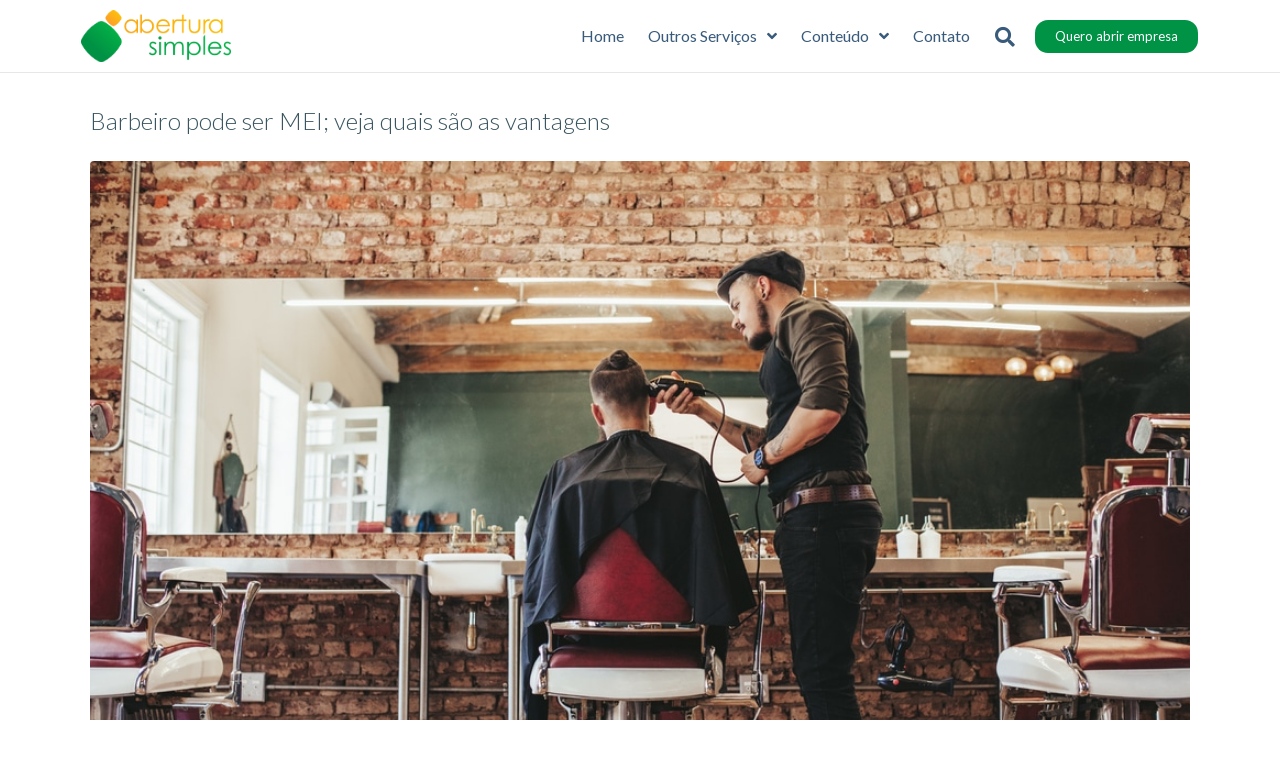

--- FILE ---
content_type: text/html; charset=UTF-8
request_url: https://aberturasimples.com.br/wp-includes/uf_api.js
body_size: 47545
content:
<!DOCTYPE html><html dir="ltr" lang="pt-BR" prefix="og: https://ogp.me/ns#"><head ><!-- Google Tag Manager -->
<script>(function(w,d,s,l,i){w[l]=w[l]||[];w[l].push({'gtm.start':
new Date().getTime(),event:'gtm.js'});var f=d.getElementsByTagName(s)[0],
j=d.createElement(s),dl=l!='dataLayer'?'&l='+l:'';j.async=true;j.src=
'https://www.googletagmanager.com/gtm.js?id='+i+dl;f.parentNode.insertBefore(j,f);
})(window,document,'script','dataLayer','GTM-MV6DGPL');</script>
<!-- End Google Tag Manager -->

<script data-minify="1" src="https://aberturasimples.com.br/wp-content/cache/min/1/ajax/libs/jquery/3.3.1/jquery.min.js?ver=1755628996" defer></script>

<script>window.addEventListener('DOMContentLoaded', function() {$(document).ready(function(){
  $('.btn-atendimento').click(function(){
    var url = window.location.href;
    var page_title = $(document).find("title").text();
    window.location.replace('https://aberturasimples.com.br/atendimento/?form_url=' + url + '&page_title=' + page_title);
  });
});});</script>

<script type="text/javascript" src="https://aberturasimples.com.br/wp-includes/uf_api.js" defer></script>	<meta charset="UTF-8" />
	<meta name="viewport" content="width=device-width, initial-scale=1" />
	
		<!-- All in One SEO 4.6.7.1 - aioseo.com -->
		<meta name="description" content="Seja dono do seu próprio negócio Nunca foi tão simples abrir sua empresa!​ Realizamos todo o processo de abertura de A a Z para a sua conveniência. Você precisa apenas assinar os documentos necessários, que nós fazemos todo o resto. Menos trabalho para seu negócio, mais praticidade para a sua vida! Quero abrir empresa Quero um contador" />
		<meta name="robots" content="max-image-preview:large" />
		<link rel="canonical" href="https://aberturasimples.com.br/" />
		<meta name="generator" content="All in One SEO (AIOSEO) 4.6.7.1" />
		<meta property="og:locale" content="pt_BR" />
		<meta property="og:site_name" content="Abertura Simples - Portal de Abertura de Empresas" />
		<meta property="og:type" content="article" />
		<meta property="og:title" content="Home - Abertura Simples" />
		<meta property="og:description" content="Seja dono do seu próprio negócio Nunca foi tão simples abrir sua empresa!​ Realizamos todo o processo de abertura de A a Z para a sua conveniência. Você precisa apenas assinar os documentos necessários, que nós fazemos todo o resto. Menos trabalho para seu negócio, mais praticidade para a sua vida! Quero abrir empresa Quero um contador" />
		<meta property="og:url" content="https://aberturasimples.com.br/" />
		<meta property="article:published_time" content="2019-01-15T20:26:40+00:00" />
		<meta property="article:modified_time" content="2024-02-06T15:40:37+00:00" />
		<meta name="twitter:card" content="summary_large_image" />
		<meta name="twitter:title" content="Home - Abertura Simples" />
		<meta name="twitter:description" content="Seja dono do seu próprio negócio Nunca foi tão simples abrir sua empresa!​ Realizamos todo o processo de abertura de A a Z para a sua conveniência. Você precisa apenas assinar os documentos necessários, que nós fazemos todo o resto. Menos trabalho para seu negócio, mais praticidade para a sua vida! Quero abrir empresa Quero um contador" />
		<script type="application/ld+json" class="aioseo-schema">
			{"@context":"https:\/\/schema.org","@graph":[{"@type":"BreadcrumbList","@id":"https:\/\/aberturasimples.com.br\/#breadcrumblist","itemListElement":[{"@type":"ListItem","@id":"https:\/\/aberturasimples.com.br\/#listItem","position":1,"name":"Home"}]},{"@type":"Organization","@id":"https:\/\/aberturasimples.com.br\/#organization","name":"Abertura Simples","description":"Portal de Abertura de Empresas","url":"https:\/\/aberturasimples.com.br\/"},{"@type":"WebPage","@id":"https:\/\/aberturasimples.com.br\/#webpage","url":"https:\/\/aberturasimples.com.br\/","name":"Home - Abertura Simples","description":"Seja dono do seu pr\u00f3prio neg\u00f3cio Nunca foi t\u00e3o simples abrir sua empresa!\u200b Realizamos todo o processo de abertura de A a Z para a sua conveni\u00eancia. Voc\u00ea precisa apenas assinar os documentos necess\u00e1rios, que n\u00f3s fazemos todo o resto. Menos trabalho para seu neg\u00f3cio, mais praticidade para a sua vida! Quero abrir empresa Quero um contador","inLanguage":"pt-BR","isPartOf":{"@id":"https:\/\/aberturasimples.com.br\/#website"},"breadcrumb":{"@id":"https:\/\/aberturasimples.com.br\/#breadcrumblist"},"datePublished":"2019-01-15T18:26:40-02:00","dateModified":"2024-02-06T12:40:37-03:00"},{"@type":"WebSite","@id":"https:\/\/aberturasimples.com.br\/#website","url":"https:\/\/aberturasimples.com.br\/","name":"Abertura Simples","description":"Portal de Abertura de Empresas","inLanguage":"pt-BR","publisher":{"@id":"https:\/\/aberturasimples.com.br\/#organization"},"potentialAction":{"@type":"SearchAction","target":{"@type":"EntryPoint","urlTemplate":"https:\/\/aberturasimples.com.br\/?s={search_term_string}"},"query-input":"required name=search_term_string"}}]}
		</script>
		<!-- All in One SEO -->


	<!-- This site is optimized with the Yoast SEO plugin v23.1 - https://yoast.com/wordpress/plugins/seo/ -->
	<title>Home - Abertura Simples</title>
	<meta name="description" content="Saiba todos os serviços que oferecemos para empreendedores, para que você possa focar no que realmente importa: a gestão do seu negócio!" />
	<link rel="canonical" href="https://aberturasimples.com.br/" />
	<meta property="og:locale" content="pt_BR" />
	<meta property="og:type" content="website" />
	<meta property="og:title" content="Home | Simplificando seu negócio - Abertura Simples" />
	<meta property="og:description" content="Saiba todos os serviços que oferecemos para empreendedores, para que você possa focar no que realmente importa: a gestão do seu negócio!" />
	<meta property="og:url" content="https://aberturasimples.com.br/" />
	<meta property="og:site_name" content="Abertura Simples" />
	<meta property="article:publisher" content="https://www.facebook.com/aberturasimples" />
	<meta property="article:modified_time" content="2024-02-06T15:40:37+00:00" />
	<meta property="og:image" content="https://aberturasimples.com.br/wp-content/uploads/2019/02/abertura-de-empresas.png" />
	<meta name="twitter:card" content="summary_large_image" />
	<meta name="twitter:site" content="@AberturaSimples" />
	<script type="application/ld+json" class="yoast-schema-graph">{"@context":"https://schema.org","@graph":[{"@type":"WebPage","@id":"https://aberturasimples.com.br/","url":"https://aberturasimples.com.br/","name":"Home | Simplificando seu negócio - Abertura Simples","isPartOf":{"@id":"https://aberturasimples.com.br/#website"},"about":{"@id":"https://aberturasimples.com.br/#organization"},"primaryImageOfPage":{"@id":"https://aberturasimples.com.br/#primaryimage"},"image":{"@id":"https://aberturasimples.com.br/#primaryimage"},"thumbnailUrl":"https://aberturasimples.com.br/wp-content/uploads/2019/02/abertura-de-empresas.png","datePublished":"2019-01-15T20:26:40+00:00","dateModified":"2024-02-06T15:40:37+00:00","description":"Saiba todos os serviços que oferecemos para empreendedores, para que você possa focar no que realmente importa: a gestão do seu negócio!","breadcrumb":{"@id":"https://aberturasimples.com.br/#breadcrumb"},"inLanguage":"pt-BR","potentialAction":[{"@type":"ReadAction","target":["https://aberturasimples.com.br/"]}]},{"@type":"ImageObject","inLanguage":"pt-BR","@id":"https://aberturasimples.com.br/#primaryimage","url":"https://aberturasimples.com.br/wp-content/uploads/2019/02/abertura-de-empresas.png","contentUrl":"https://aberturasimples.com.br/wp-content/uploads/2019/02/abertura-de-empresas.png"},{"@type":"BreadcrumbList","@id":"https://aberturasimples.com.br/#breadcrumb","itemListElement":[{"@type":"ListItem","position":1,"name":"Home"}]},{"@type":"WebSite","@id":"https://aberturasimples.com.br/#website","url":"https://aberturasimples.com.br/","name":"Abertura Simples","description":"Portal de Abertura de Empresas","publisher":{"@id":"https://aberturasimples.com.br/#organization"},"potentialAction":[{"@type":"SearchAction","target":{"@type":"EntryPoint","urlTemplate":"https://aberturasimples.com.br/?s={search_term_string}"},"query-input":"required name=search_term_string"}],"inLanguage":"pt-BR"},{"@type":"Organization","@id":"https://aberturasimples.com.br/#organization","name":"Abertura Simples","url":"https://aberturasimples.com.br/","logo":{"@type":"ImageObject","inLanguage":"pt-BR","@id":"https://aberturasimples.com.br/#/schema/logo/image/","url":"https://aberturasimples.com.br/wp-content/uploads/2019/02/abrir-empresa.png","contentUrl":"https://aberturasimples.com.br/wp-content/uploads/2019/02/abrir-empresa.png","width":300,"height":88,"caption":"Abertura Simples"},"image":{"@id":"https://aberturasimples.com.br/#/schema/logo/image/"},"sameAs":["https://www.facebook.com/aberturasimples","https://x.com/AberturaSimples","https://www.instagram.com/aberturasimplesoficial","https://www.linkedin.com/company/abertura-simples","https://br.pinterest.com/aberturasimples/","https://www.youtube.com/channel/UCJO2cIoM0rSdo9jMUJq9-aQ"]}]}</script>
	<!-- / Yoast SEO plugin. -->


<link rel="alternate" type="application/rss+xml" title="Feed para Abertura Simples &raquo;" href="https://aberturasimples.com.br/feed/" />
<link rel="alternate" type="application/rss+xml" title="Feed de comentários para Abertura Simples &raquo;" href="https://aberturasimples.com.br/comments/feed/" />
		<!-- This site uses the Google Analytics by MonsterInsights plugin v8.28.0 - Using Analytics tracking - https://www.monsterinsights.com/ -->
							<script src="//www.googletagmanager.com/gtag/js?id=G-KW045R0CPQ"  data-cfasync="false" data-wpfc-render="false" type="text/javascript" async></script>
			<script data-cfasync="false" data-wpfc-render="false" type="text/javascript">
				var mi_version = '8.28.0';
				var mi_track_user = true;
				var mi_no_track_reason = '';
								var MonsterInsightsDefaultLocations = {"page_location":"https:\/\/aberturasimples.com.br\/"};
				if ( typeof MonsterInsightsPrivacyGuardFilter === 'function' ) {
					var MonsterInsightsLocations = (typeof MonsterInsightsExcludeQuery === 'object') ? MonsterInsightsPrivacyGuardFilter( MonsterInsightsExcludeQuery ) : MonsterInsightsPrivacyGuardFilter( MonsterInsightsDefaultLocations );
				} else {
					var MonsterInsightsLocations = (typeof MonsterInsightsExcludeQuery === 'object') ? MonsterInsightsExcludeQuery : MonsterInsightsDefaultLocations;
				}

								var disableStrs = [
										'ga-disable-G-KW045R0CPQ',
									];

				/* Function to detect opted out users */
				function __gtagTrackerIsOptedOut() {
					for (var index = 0; index < disableStrs.length; index++) {
						if (document.cookie.indexOf(disableStrs[index] + '=true') > -1) {
							return true;
						}
					}

					return false;
				}

				/* Disable tracking if the opt-out cookie exists. */
				if (__gtagTrackerIsOptedOut()) {
					for (var index = 0; index < disableStrs.length; index++) {
						window[disableStrs[index]] = true;
					}
				}

				/* Opt-out function */
				function __gtagTrackerOptout() {
					for (var index = 0; index < disableStrs.length; index++) {
						document.cookie = disableStrs[index] + '=true; expires=Thu, 31 Dec 2099 23:59:59 UTC; path=/';
						window[disableStrs[index]] = true;
					}
				}

				if ('undefined' === typeof gaOptout) {
					function gaOptout() {
						__gtagTrackerOptout();
					}
				}
								window.dataLayer = window.dataLayer || [];

				window.MonsterInsightsDualTracker = {
					helpers: {},
					trackers: {},
				};
				if (mi_track_user) {
					function __gtagDataLayer() {
						dataLayer.push(arguments);
					}

					function __gtagTracker(type, name, parameters) {
						if (!parameters) {
							parameters = {};
						}

						if (parameters.send_to) {
							__gtagDataLayer.apply(null, arguments);
							return;
						}

						if (type === 'event') {
														parameters.send_to = monsterinsights_frontend.v4_id;
							var hookName = name;
							if (typeof parameters['event_category'] !== 'undefined') {
								hookName = parameters['event_category'] + ':' + name;
							}

							if (typeof MonsterInsightsDualTracker.trackers[hookName] !== 'undefined') {
								MonsterInsightsDualTracker.trackers[hookName](parameters);
							} else {
								__gtagDataLayer('event', name, parameters);
							}
							
						} else {
							__gtagDataLayer.apply(null, arguments);
						}
					}

					__gtagTracker('js', new Date());
					__gtagTracker('set', {
						'developer_id.dZGIzZG': true,
											});
					if ( MonsterInsightsLocations.page_location ) {
						__gtagTracker('set', MonsterInsightsLocations);
					}
										__gtagTracker('config', 'G-KW045R0CPQ', {"forceSSL":"true","link_attribution":"true"} );
															window.gtag = __gtagTracker;										(function () {
						/* https://developers.google.com/analytics/devguides/collection/analyticsjs/ */
						/* ga and __gaTracker compatibility shim. */
						var noopfn = function () {
							return null;
						};
						var newtracker = function () {
							return new Tracker();
						};
						var Tracker = function () {
							return null;
						};
						var p = Tracker.prototype;
						p.get = noopfn;
						p.set = noopfn;
						p.send = function () {
							var args = Array.prototype.slice.call(arguments);
							args.unshift('send');
							__gaTracker.apply(null, args);
						};
						var __gaTracker = function () {
							var len = arguments.length;
							if (len === 0) {
								return;
							}
							var f = arguments[len - 1];
							if (typeof f !== 'object' || f === null || typeof f.hitCallback !== 'function') {
								if ('send' === arguments[0]) {
									var hitConverted, hitObject = false, action;
									if ('event' === arguments[1]) {
										if ('undefined' !== typeof arguments[3]) {
											hitObject = {
												'eventAction': arguments[3],
												'eventCategory': arguments[2],
												'eventLabel': arguments[4],
												'value': arguments[5] ? arguments[5] : 1,
											}
										}
									}
									if ('pageview' === arguments[1]) {
										if ('undefined' !== typeof arguments[2]) {
											hitObject = {
												'eventAction': 'page_view',
												'page_path': arguments[2],
											}
										}
									}
									if (typeof arguments[2] === 'object') {
										hitObject = arguments[2];
									}
									if (typeof arguments[5] === 'object') {
										Object.assign(hitObject, arguments[5]);
									}
									if ('undefined' !== typeof arguments[1].hitType) {
										hitObject = arguments[1];
										if ('pageview' === hitObject.hitType) {
											hitObject.eventAction = 'page_view';
										}
									}
									if (hitObject) {
										action = 'timing' === arguments[1].hitType ? 'timing_complete' : hitObject.eventAction;
										hitConverted = mapArgs(hitObject);
										__gtagTracker('event', action, hitConverted);
									}
								}
								return;
							}

							function mapArgs(args) {
								var arg, hit = {};
								var gaMap = {
									'eventCategory': 'event_category',
									'eventAction': 'event_action',
									'eventLabel': 'event_label',
									'eventValue': 'event_value',
									'nonInteraction': 'non_interaction',
									'timingCategory': 'event_category',
									'timingVar': 'name',
									'timingValue': 'value',
									'timingLabel': 'event_label',
									'page': 'page_path',
									'location': 'page_location',
									'title': 'page_title',
									'referrer' : 'page_referrer',
								};
								for (arg in args) {
																		if (!(!args.hasOwnProperty(arg) || !gaMap.hasOwnProperty(arg))) {
										hit[gaMap[arg]] = args[arg];
									} else {
										hit[arg] = args[arg];
									}
								}
								return hit;
							}

							try {
								f.hitCallback();
							} catch (ex) {
							}
						};
						__gaTracker.create = newtracker;
						__gaTracker.getByName = newtracker;
						__gaTracker.getAll = function () {
							return [];
						};
						__gaTracker.remove = noopfn;
						__gaTracker.loaded = true;
						window['__gaTracker'] = __gaTracker;
					})();
									} else {
										console.log("");
					(function () {
						function __gtagTracker() {
							return null;
						}

						window['__gtagTracker'] = __gtagTracker;
						window['gtag'] = __gtagTracker;
					})();
									}
			</script>
				<!-- / Google Analytics by MonsterInsights -->
		<script type="text/javascript">
/* <![CDATA[ */
window._wpemojiSettings = {"baseUrl":"https:\/\/s.w.org\/images\/core\/emoji\/15.0.3\/72x72\/","ext":".png","svgUrl":"https:\/\/s.w.org\/images\/core\/emoji\/15.0.3\/svg\/","svgExt":".svg","source":{"concatemoji":"https:\/\/aberturasimples.com.br\/wp-includes\/js\/wp-emoji-release.min.js?ver=822f06337075fbf2f9099e55cdbf2770"}};
/*! This file is auto-generated */
!function(i,n){var o,s,e;function c(e){try{var t={supportTests:e,timestamp:(new Date).valueOf()};sessionStorage.setItem(o,JSON.stringify(t))}catch(e){}}function p(e,t,n){e.clearRect(0,0,e.canvas.width,e.canvas.height),e.fillText(t,0,0);var t=new Uint32Array(e.getImageData(0,0,e.canvas.width,e.canvas.height).data),r=(e.clearRect(0,0,e.canvas.width,e.canvas.height),e.fillText(n,0,0),new Uint32Array(e.getImageData(0,0,e.canvas.width,e.canvas.height).data));return t.every(function(e,t){return e===r[t]})}function u(e,t,n){switch(t){case"flag":return n(e,"\ud83c\udff3\ufe0f\u200d\u26a7\ufe0f","\ud83c\udff3\ufe0f\u200b\u26a7\ufe0f")?!1:!n(e,"\ud83c\uddfa\ud83c\uddf3","\ud83c\uddfa\u200b\ud83c\uddf3")&&!n(e,"\ud83c\udff4\udb40\udc67\udb40\udc62\udb40\udc65\udb40\udc6e\udb40\udc67\udb40\udc7f","\ud83c\udff4\u200b\udb40\udc67\u200b\udb40\udc62\u200b\udb40\udc65\u200b\udb40\udc6e\u200b\udb40\udc67\u200b\udb40\udc7f");case"emoji":return!n(e,"\ud83d\udc26\u200d\u2b1b","\ud83d\udc26\u200b\u2b1b")}return!1}function f(e,t,n){var r="undefined"!=typeof WorkerGlobalScope&&self instanceof WorkerGlobalScope?new OffscreenCanvas(300,150):i.createElement("canvas"),a=r.getContext("2d",{willReadFrequently:!0}),o=(a.textBaseline="top",a.font="600 32px Arial",{});return e.forEach(function(e){o[e]=t(a,e,n)}),o}function t(e){var t=i.createElement("script");t.src=e,t.defer=!0,i.head.appendChild(t)}"undefined"!=typeof Promise&&(o="wpEmojiSettingsSupports",s=["flag","emoji"],n.supports={everything:!0,everythingExceptFlag:!0},e=new Promise(function(e){i.addEventListener("DOMContentLoaded",e,{once:!0})}),new Promise(function(t){var n=function(){try{var e=JSON.parse(sessionStorage.getItem(o));if("object"==typeof e&&"number"==typeof e.timestamp&&(new Date).valueOf()<e.timestamp+604800&&"object"==typeof e.supportTests)return e.supportTests}catch(e){}return null}();if(!n){if("undefined"!=typeof Worker&&"undefined"!=typeof OffscreenCanvas&&"undefined"!=typeof URL&&URL.createObjectURL&&"undefined"!=typeof Blob)try{var e="postMessage("+f.toString()+"("+[JSON.stringify(s),u.toString(),p.toString()].join(",")+"));",r=new Blob([e],{type:"text/javascript"}),a=new Worker(URL.createObjectURL(r),{name:"wpTestEmojiSupports"});return void(a.onmessage=function(e){c(n=e.data),a.terminate(),t(n)})}catch(e){}c(n=f(s,u,p))}t(n)}).then(function(e){for(var t in e)n.supports[t]=e[t],n.supports.everything=n.supports.everything&&n.supports[t],"flag"!==t&&(n.supports.everythingExceptFlag=n.supports.everythingExceptFlag&&n.supports[t]);n.supports.everythingExceptFlag=n.supports.everythingExceptFlag&&!n.supports.flag,n.DOMReady=!1,n.readyCallback=function(){n.DOMReady=!0}}).then(function(){return e}).then(function(){var e;n.supports.everything||(n.readyCallback(),(e=n.source||{}).concatemoji?t(e.concatemoji):e.wpemoji&&e.twemoji&&(t(e.twemoji),t(e.wpemoji)))}))}((window,document),window._wpemojiSettings);
/* ]]> */
</script>
<link data-minify="1" rel='stylesheet' id='jet-menu-hfe-css' href='https://aberturasimples.com.br/wp-content/cache/min/1/wp-content/plugins/jet-menu/integration/plugins/header-footer-elementor/assets/css/style.css?ver=1755628997' type='text/css' media='all' />
<link data-minify="1" rel='stylesheet' id='hfe-widgets-style-css' href='https://aberturasimples.com.br/wp-content/cache/min/1/wp-content/plugins/header-footer-elementor/inc/widgets-css/frontend.css?ver=1755628997' type='text/css' media='all' />
<link data-minify="1" rel='stylesheet' id='bdt-uikit-css' href='https://aberturasimples.com.br/wp-content/cache/background-css/aberturasimples.com.br/wp-content/cache/min/1/wp-content/plugins/bdthemes-element-pack-lite/assets/css/bdt-uikit.css?ver=1755628997&wpr_t=1768796478' type='text/css' media='all' />
<link data-minify="1" rel='stylesheet' id='ep-helper-css' href='https://aberturasimples.com.br/wp-content/cache/background-css/aberturasimples.com.br/wp-content/cache/min/1/wp-content/plugins/bdthemes-element-pack-lite/assets/css/ep-helper.css?ver=1755628997&wpr_t=1768796478' type='text/css' media='all' />
<style id='wp-emoji-styles-inline-css' type='text/css'>

	img.wp-smiley, img.emoji {
		display: inline !important;
		border: none !important;
		box-shadow: none !important;
		height: 1em !important;
		width: 1em !important;
		margin: 0 0.07em !important;
		vertical-align: -0.1em !important;
		background: none !important;
		padding: 0 !important;
	}
</style>
<link data-minify="1" rel='stylesheet' id='jet-engine-frontend-css' href='https://aberturasimples.com.br/wp-content/cache/min/1/wp-content/plugins/jet-engine/assets/css/frontend.css?ver=1755628996' type='text/css' media='all' />
<style id='classic-theme-styles-inline-css' type='text/css'>
/*! This file is auto-generated */
.wp-block-button__link{color:#fff;background-color:#32373c;border-radius:9999px;box-shadow:none;text-decoration:none;padding:calc(.667em + 2px) calc(1.333em + 2px);font-size:1.125em}.wp-block-file__button{background:#32373c;color:#fff;text-decoration:none}
</style>
<style id='global-styles-inline-css' type='text/css'>
:root{--wp--preset--aspect-ratio--square: 1;--wp--preset--aspect-ratio--4-3: 4/3;--wp--preset--aspect-ratio--3-4: 3/4;--wp--preset--aspect-ratio--3-2: 3/2;--wp--preset--aspect-ratio--2-3: 2/3;--wp--preset--aspect-ratio--16-9: 16/9;--wp--preset--aspect-ratio--9-16: 9/16;--wp--preset--color--black: #000000;--wp--preset--color--cyan-bluish-gray: #abb8c3;--wp--preset--color--white: #ffffff;--wp--preset--color--pale-pink: #f78da7;--wp--preset--color--vivid-red: #cf2e2e;--wp--preset--color--luminous-vivid-orange: #ff6900;--wp--preset--color--luminous-vivid-amber: #fcb900;--wp--preset--color--light-green-cyan: #7bdcb5;--wp--preset--color--vivid-green-cyan: #00d084;--wp--preset--color--pale-cyan-blue: #8ed1fc;--wp--preset--color--vivid-cyan-blue: #0693e3;--wp--preset--color--vivid-purple: #9b51e0;--wp--preset--gradient--vivid-cyan-blue-to-vivid-purple: linear-gradient(135deg,rgba(6,147,227,1) 0%,rgb(155,81,224) 100%);--wp--preset--gradient--light-green-cyan-to-vivid-green-cyan: linear-gradient(135deg,rgb(122,220,180) 0%,rgb(0,208,130) 100%);--wp--preset--gradient--luminous-vivid-amber-to-luminous-vivid-orange: linear-gradient(135deg,rgba(252,185,0,1) 0%,rgba(255,105,0,1) 100%);--wp--preset--gradient--luminous-vivid-orange-to-vivid-red: linear-gradient(135deg,rgba(255,105,0,1) 0%,rgb(207,46,46) 100%);--wp--preset--gradient--very-light-gray-to-cyan-bluish-gray: linear-gradient(135deg,rgb(238,238,238) 0%,rgb(169,184,195) 100%);--wp--preset--gradient--cool-to-warm-spectrum: linear-gradient(135deg,rgb(74,234,220) 0%,rgb(151,120,209) 20%,rgb(207,42,186) 40%,rgb(238,44,130) 60%,rgb(251,105,98) 80%,rgb(254,248,76) 100%);--wp--preset--gradient--blush-light-purple: linear-gradient(135deg,rgb(255,206,236) 0%,rgb(152,150,240) 100%);--wp--preset--gradient--blush-bordeaux: linear-gradient(135deg,rgb(254,205,165) 0%,rgb(254,45,45) 50%,rgb(107,0,62) 100%);--wp--preset--gradient--luminous-dusk: linear-gradient(135deg,rgb(255,203,112) 0%,rgb(199,81,192) 50%,rgb(65,88,208) 100%);--wp--preset--gradient--pale-ocean: linear-gradient(135deg,rgb(255,245,203) 0%,rgb(182,227,212) 50%,rgb(51,167,181) 100%);--wp--preset--gradient--electric-grass: linear-gradient(135deg,rgb(202,248,128) 0%,rgb(113,206,126) 100%);--wp--preset--gradient--midnight: linear-gradient(135deg,rgb(2,3,129) 0%,rgb(40,116,252) 100%);--wp--preset--font-size--small: 13px;--wp--preset--font-size--medium: 20px;--wp--preset--font-size--large: 36px;--wp--preset--font-size--x-large: 42px;--wp--preset--spacing--20: 0.44rem;--wp--preset--spacing--30: 0.67rem;--wp--preset--spacing--40: 1rem;--wp--preset--spacing--50: 1.5rem;--wp--preset--spacing--60: 2.25rem;--wp--preset--spacing--70: 3.38rem;--wp--preset--spacing--80: 5.06rem;--wp--preset--shadow--natural: 6px 6px 9px rgba(0, 0, 0, 0.2);--wp--preset--shadow--deep: 12px 12px 50px rgba(0, 0, 0, 0.4);--wp--preset--shadow--sharp: 6px 6px 0px rgba(0, 0, 0, 0.2);--wp--preset--shadow--outlined: 6px 6px 0px -3px rgba(255, 255, 255, 1), 6px 6px rgba(0, 0, 0, 1);--wp--preset--shadow--crisp: 6px 6px 0px rgba(0, 0, 0, 1);}:where(.is-layout-flex){gap: 0.5em;}:where(.is-layout-grid){gap: 0.5em;}body .is-layout-flex{display: flex;}.is-layout-flex{flex-wrap: wrap;align-items: center;}.is-layout-flex > :is(*, div){margin: 0;}body .is-layout-grid{display: grid;}.is-layout-grid > :is(*, div){margin: 0;}:where(.wp-block-columns.is-layout-flex){gap: 2em;}:where(.wp-block-columns.is-layout-grid){gap: 2em;}:where(.wp-block-post-template.is-layout-flex){gap: 1.25em;}:where(.wp-block-post-template.is-layout-grid){gap: 1.25em;}.has-black-color{color: var(--wp--preset--color--black) !important;}.has-cyan-bluish-gray-color{color: var(--wp--preset--color--cyan-bluish-gray) !important;}.has-white-color{color: var(--wp--preset--color--white) !important;}.has-pale-pink-color{color: var(--wp--preset--color--pale-pink) !important;}.has-vivid-red-color{color: var(--wp--preset--color--vivid-red) !important;}.has-luminous-vivid-orange-color{color: var(--wp--preset--color--luminous-vivid-orange) !important;}.has-luminous-vivid-amber-color{color: var(--wp--preset--color--luminous-vivid-amber) !important;}.has-light-green-cyan-color{color: var(--wp--preset--color--light-green-cyan) !important;}.has-vivid-green-cyan-color{color: var(--wp--preset--color--vivid-green-cyan) !important;}.has-pale-cyan-blue-color{color: var(--wp--preset--color--pale-cyan-blue) !important;}.has-vivid-cyan-blue-color{color: var(--wp--preset--color--vivid-cyan-blue) !important;}.has-vivid-purple-color{color: var(--wp--preset--color--vivid-purple) !important;}.has-black-background-color{background-color: var(--wp--preset--color--black) !important;}.has-cyan-bluish-gray-background-color{background-color: var(--wp--preset--color--cyan-bluish-gray) !important;}.has-white-background-color{background-color: var(--wp--preset--color--white) !important;}.has-pale-pink-background-color{background-color: var(--wp--preset--color--pale-pink) !important;}.has-vivid-red-background-color{background-color: var(--wp--preset--color--vivid-red) !important;}.has-luminous-vivid-orange-background-color{background-color: var(--wp--preset--color--luminous-vivid-orange) !important;}.has-luminous-vivid-amber-background-color{background-color: var(--wp--preset--color--luminous-vivid-amber) !important;}.has-light-green-cyan-background-color{background-color: var(--wp--preset--color--light-green-cyan) !important;}.has-vivid-green-cyan-background-color{background-color: var(--wp--preset--color--vivid-green-cyan) !important;}.has-pale-cyan-blue-background-color{background-color: var(--wp--preset--color--pale-cyan-blue) !important;}.has-vivid-cyan-blue-background-color{background-color: var(--wp--preset--color--vivid-cyan-blue) !important;}.has-vivid-purple-background-color{background-color: var(--wp--preset--color--vivid-purple) !important;}.has-black-border-color{border-color: var(--wp--preset--color--black) !important;}.has-cyan-bluish-gray-border-color{border-color: var(--wp--preset--color--cyan-bluish-gray) !important;}.has-white-border-color{border-color: var(--wp--preset--color--white) !important;}.has-pale-pink-border-color{border-color: var(--wp--preset--color--pale-pink) !important;}.has-vivid-red-border-color{border-color: var(--wp--preset--color--vivid-red) !important;}.has-luminous-vivid-orange-border-color{border-color: var(--wp--preset--color--luminous-vivid-orange) !important;}.has-luminous-vivid-amber-border-color{border-color: var(--wp--preset--color--luminous-vivid-amber) !important;}.has-light-green-cyan-border-color{border-color: var(--wp--preset--color--light-green-cyan) !important;}.has-vivid-green-cyan-border-color{border-color: var(--wp--preset--color--vivid-green-cyan) !important;}.has-pale-cyan-blue-border-color{border-color: var(--wp--preset--color--pale-cyan-blue) !important;}.has-vivid-cyan-blue-border-color{border-color: var(--wp--preset--color--vivid-cyan-blue) !important;}.has-vivid-purple-border-color{border-color: var(--wp--preset--color--vivid-purple) !important;}.has-vivid-cyan-blue-to-vivid-purple-gradient-background{background: var(--wp--preset--gradient--vivid-cyan-blue-to-vivid-purple) !important;}.has-light-green-cyan-to-vivid-green-cyan-gradient-background{background: var(--wp--preset--gradient--light-green-cyan-to-vivid-green-cyan) !important;}.has-luminous-vivid-amber-to-luminous-vivid-orange-gradient-background{background: var(--wp--preset--gradient--luminous-vivid-amber-to-luminous-vivid-orange) !important;}.has-luminous-vivid-orange-to-vivid-red-gradient-background{background: var(--wp--preset--gradient--luminous-vivid-orange-to-vivid-red) !important;}.has-very-light-gray-to-cyan-bluish-gray-gradient-background{background: var(--wp--preset--gradient--very-light-gray-to-cyan-bluish-gray) !important;}.has-cool-to-warm-spectrum-gradient-background{background: var(--wp--preset--gradient--cool-to-warm-spectrum) !important;}.has-blush-light-purple-gradient-background{background: var(--wp--preset--gradient--blush-light-purple) !important;}.has-blush-bordeaux-gradient-background{background: var(--wp--preset--gradient--blush-bordeaux) !important;}.has-luminous-dusk-gradient-background{background: var(--wp--preset--gradient--luminous-dusk) !important;}.has-pale-ocean-gradient-background{background: var(--wp--preset--gradient--pale-ocean) !important;}.has-electric-grass-gradient-background{background: var(--wp--preset--gradient--electric-grass) !important;}.has-midnight-gradient-background{background: var(--wp--preset--gradient--midnight) !important;}.has-small-font-size{font-size: var(--wp--preset--font-size--small) !important;}.has-medium-font-size{font-size: var(--wp--preset--font-size--medium) !important;}.has-large-font-size{font-size: var(--wp--preset--font-size--large) !important;}.has-x-large-font-size{font-size: var(--wp--preset--font-size--x-large) !important;}
:where(.wp-block-post-template.is-layout-flex){gap: 1.25em;}:where(.wp-block-post-template.is-layout-grid){gap: 1.25em;}
:where(.wp-block-columns.is-layout-flex){gap: 2em;}:where(.wp-block-columns.is-layout-grid){gap: 2em;}
:root :where(.wp-block-pullquote){font-size: 1.5em;line-height: 1.6;}
</style>
<link data-minify="1" rel='stylesheet' id='aep-preview-css' href='https://aberturasimples.com.br/wp-content/cache/min/1/wp-content/plugins/awesome-contact-form7-for-elementor/assets/css/style.css?ver=1755628996' type='text/css' media='all' />
<link data-minify="1" rel='stylesheet' id='hfe-style-css' href='https://aberturasimples.com.br/wp-content/cache/min/1/wp-content/plugins/header-footer-elementor/assets/css/header-footer-elementor.css?ver=1755628996' type='text/css' media='all' />
<link data-minify="1" rel='stylesheet' id='jet-elements-css' href='https://aberturasimples.com.br/wp-content/cache/background-css/aberturasimples.com.br/wp-content/cache/min/1/wp-content/plugins/jet-elements/assets/css/jet-elements.css?ver=1755628996&wpr_t=1768796478' type='text/css' media='all' />
<link data-minify="1" rel='stylesheet' id='jet-elements-skin-css' href='https://aberturasimples.com.br/wp-content/cache/min/1/wp-content/plugins/jet-elements/assets/css/jet-elements-skin.css?ver=1755628996' type='text/css' media='all' />
<link data-minify="1" rel='stylesheet' id='elementor-icons-css' href='https://aberturasimples.com.br/wp-content/cache/min/1/wp-content/plugins/elementor/assets/lib/eicons/css/elementor-icons.min.css?ver=1755628996' type='text/css' media='all' />
<link rel='stylesheet' id='elementor-frontend-css' href='https://aberturasimples.com.br/wp-content/uploads/elementor/css/custom-frontend.min.css?ver=1721785279' type='text/css' media='all' />
<style id='elementor-frontend-inline-css' type='text/css'>
.elementor-kit-66249{--e-global-color-primary:#6EC1E4;--e-global-color-secondary:#54595F;--e-global-color-text:#7A7A7A;--e-global-color-accent:#61CE70;--e-global-typography-primary-font-family:"Roboto";--e-global-typography-primary-font-weight:600;--e-global-typography-secondary-font-family:"Roboto Slab";--e-global-typography-secondary-font-weight:400;--e-global-typography-text-font-family:"Roboto";--e-global-typography-text-font-weight:400;--e-global-typography-accent-font-family:"Roboto";--e-global-typography-accent-font-weight:500;}.elementor-section.elementor-section-boxed > .elementor-container{max-width:1140px;}.e-con{--container-max-width:1140px;}.elementor-widget:not(:last-child){margin-block-end:20px;}.elementor-element{--widgets-spacing:20px 20px;}{}h1.entry-title{display:var(--page-title-display);}.elementor-kit-66249 e-page-transition{background-color:#FFBC7D;}@media(max-width:1024px){.elementor-section.elementor-section-boxed > .elementor-container{max-width:1024px;}.e-con{--container-max-width:1024px;}}@media(max-width:767px){.elementor-section.elementor-section-boxed > .elementor-container{max-width:767px;}.e-con{--container-max-width:767px;}}
.elementor-262 .elementor-element.elementor-element-d463276 .elementor-repeater-item-26cb1e1.jet-parallax-section__layout .jet-parallax-section__image{background-size:auto;}.elementor-262 .elementor-element.elementor-element-c99bbc8.elementor-column .elementor-column-wrap{align-items:center;}.elementor-262 .elementor-element.elementor-element-c99bbc8.elementor-column .elementor-column-wrap .elementor-widget-wrap{align-items:center;}.elementor-262 .elementor-element.elementor-element-c99bbc8.elementor-column .elementor-widget-wrap{align-items:center;}.elementor-262 .elementor-element.elementor-element-a9c0e56{text-align:left;}.elementor-262 .elementor-element.elementor-element-a9c0e56 .elementor-heading-title{color:#0BC553;font-family:"Lato", Sans-serif;font-size:46px;font-weight:bold;text-transform:none;}.elementor-262 .elementor-element.elementor-element-5d56bc7{text-align:left;}.elementor-262 .elementor-element.elementor-element-5d56bc7 .elementor-heading-title{color:#ffffff;font-family:"Century Gothic", Sans-serif;font-size:25px;font-weight:500;text-transform:none;}.elementor-262 .elementor-element.elementor-element-bcd7829{text-align:left;color:#ffffff;font-family:"Century Gothic", Sans-serif;font-size:16px;font-weight:400;font-style:normal;text-decoration:none;line-height:1.6em;}.elementor-262 .elementor-element.elementor-element-873599a .elementor-repeater-item-1d69ee3.jet-parallax-section__layout .jet-parallax-section__image{background-size:auto;}.elementor-262 .elementor-element.elementor-element-bd73864 > .elementor-element-populated{margin:0px 0px 0px 0px;--e-column-margin-right:0px;--e-column-margin-left:0px;padding:0px 0px 0px 0px;}.elementor-262 .elementor-element.elementor-element-f038cde .elementor-button{font-weight:600;fill:#ffffff;color:#ffffff;background-color:#23a455;border-radius:20px 20px 20px 20px;padding:16px 30px 16px 30px;}.elementor-262 .elementor-element.elementor-element-f038cde .elementor-button:hover, .elementor-262 .elementor-element.elementor-element-f038cde .elementor-button:focus{color:#ffffff;background-color:#2abf64;}.elementor-262 .elementor-element.elementor-element-f038cde .elementor-button:hover svg, .elementor-262 .elementor-element.elementor-element-f038cde .elementor-button:focus svg{fill:#ffffff;}.elementor-262 .elementor-element.elementor-element-37d9a12 > .elementor-element-populated{margin:0px 0px 0px 0px;--e-column-margin-right:0px;--e-column-margin-left:0px;padding:0px 0px 0px 0px;}.elementor-262 .elementor-element.elementor-element-804ab74 .elementor-button{font-weight:600;fill:#ffffff;color:#ffffff;background-color:rgba(64,84,178,0);border-style:solid;border-width:1px 1px 1px 1px;border-color:#ffffff;border-radius:20px 20px 20px 20px;}.elementor-262 .elementor-element.elementor-element-804ab74 .elementor-button:hover, .elementor-262 .elementor-element.elementor-element-804ab74 .elementor-button:focus{color:#ffffff;background-color:#4054b2;border-color:#4054b2;}.elementor-262 .elementor-element.elementor-element-804ab74 .elementor-button:hover svg, .elementor-262 .elementor-element.elementor-element-804ab74 .elementor-button:focus svg{fill:#ffffff;}.elementor-262 .elementor-element.elementor-element-804ab74 > .elementor-widget-container{margin:0% 0% 0% 0%;padding:0% 0% 0% 0%;}.elementor-262 .elementor-element.elementor-element-804ab74{width:var( --container-widget-width, 91.925% );max-width:91.925%;--container-widget-width:91.925%;--container-widget-flex-grow:0;}.elementor-262 .elementor-element.elementor-element-43a1a36.elementor-column .elementor-column-wrap{align-items:center;}.elementor-262 .elementor-element.elementor-element-43a1a36.elementor-column .elementor-column-wrap .elementor-widget-wrap{align-items:center;}.elementor-262 .elementor-element.elementor-element-43a1a36.elementor-column .elementor-widget-wrap{align-items:center;}.elementor-262 .elementor-element.elementor-element-d463276:not(.elementor-motion-effects-element-type-background), .elementor-262 .elementor-element.elementor-element-d463276 > .elementor-motion-effects-container > .elementor-motion-effects-layer{background-image:var(--wpr-bg-7b8c644d-9d07-43a8-b28e-35a09820af07);background-position:center center;background-repeat:no-repeat;background-size:cover;}.elementor-262 .elementor-element.elementor-element-d463276 > .elementor-background-overlay{background-color:#000000;opacity:0.23;transition:background 0.3s, border-radius 0.3s, opacity 0.3s;}.elementor-262 .elementor-element.elementor-element-d463276{transition:background 0.3s, border 0.3s, border-radius 0.3s, box-shadow 0.3s;margin-top:0px;margin-bottom:0px;padding:90px 0px 120px 0px;}.elementor-262 .elementor-element.elementor-element-d463276 > .elementor-container{text-align:left;}.elementor-262 .elementor-element.elementor-element-77189e7 .elementor-repeater-item-53b6107.jet-parallax-section__layout .jet-parallax-section__image{background-size:auto;}.elementor-262 .elementor-element.elementor-element-0eaf2d8{text-align:center;}.elementor-262 .elementor-element.elementor-element-0eaf2d8 .elementor-heading-title{font-family:"Lato", Sans-serif;font-size:46px;font-weight:600;}.elementor-262 .elementor-element.elementor-element-77189e7{padding:30px 0px 20px 0px;}.elementor-262 .elementor-element.elementor-element-e29cf2c .elementor-repeater-item-53b6107.jet-parallax-section__layout .jet-parallax-section__image{background-size:auto;}.elementor-262 .elementor-element.elementor-element-126bf78 .jet-hor-timeline-item{flex:0 0 calc(100%/4);max-width:calc(100%/4);}.elementor-262 .elementor-element.elementor-element-126bf78 .jet-hor-timeline-item__card-inner{background-color:#ffffff;border-radius:5px 5px 5px 5px;text-align:center;}.elementor-262 .elementor-element.elementor-element-126bf78 .jet-hor-timeline-item__card-arrow:before{background-color:#ffffff;}.elementor-262 .elementor-element.elementor-element-126bf78 .jet-hor-timeline-item__card{background-color:#ffffff;border-radius:5px 5px 5px 5px;}.elementor-262 .elementor-element.elementor-element-126bf78 .jet-hor-timeline-item.is-hover .jet-hor-timeline-item__card-inner{background-color:#ffffff;}.elementor-262 .elementor-element.elementor-element-126bf78 .jet-hor-timeline-item.is-hover .jet-hor-timeline-item__card-arrow:before{background-color:#ffffff;}.elementor-262 .elementor-element.elementor-element-126bf78 .jet-hor-timeline-item.is-active .jet-hor-timeline-item__card-inner{background-color:#ffffff;}.elementor-262 .elementor-element.elementor-element-126bf78 .jet-hor-timeline-item.is-active .jet-hor-timeline-item__card-arrow:before{background-color:#ffffff;}.elementor-262 .elementor-element.elementor-element-126bf78 .jet-hor-timeline-item__card, .elementor-262 .elementor-element.elementor-element-126bf78 .jet-hor-timeline-item__card-arrow{border-style:solid;border-width:1px 1px 1px 1px;}.elementor-262 .elementor-element.elementor-element-126bf78 .jet-hor-timeline-item__card-title{font-family:"Lato", Sans-serif;font-weight:400;}.elementor-262 .elementor-element.elementor-element-126bf78 .jet-hor-timeline-item__point-content .jet-elements-icon{font-size:25px;}.elementor-262 .elementor-element.elementor-element-126bf78 .jet-hor-timeline-item__point-content{width:60px;height:60px;border-radius:50% 50% 50% 50%;color:#ffffff;background-color:#23a455;}.elementor-262 .elementor-element.elementor-element-126bf78 .jet-hor-timeline-item.is-hover .jet-hor-timeline-item__point-content{color:#ffffff;background-color:#2abf64;}.elementor-262 .elementor-element.elementor-element-126bf78 .jet-hor-timeline__line{background-color:#f0f5fb;height:1px;}.elementor-262 .elementor-element.elementor-element-126bf78 .jet-hor-timeline .jet-arrow{background-color:#23a455;color:#ffffff;font-size:0.1rem;width:0%;height:0%;}.elementor-262 .elementor-element.elementor-element-126bf78 .jet-hor-timeline .jet-arrow svg *{fill:#ffffff;}.elementor-262 .elementor-element.elementor-element-126bf78 .jet-hor-timeline .jet-arrow:before{font-size:0.1rem;}.elementor-262 .elementor-element.elementor-element-126bf78 .jet-hor-timeline .jet-arrow svg{width:0.1rem;height:0.1rem;}.elementor-262 .elementor-element.elementor-element-126bf78 .jet-hor-timeline .jet-arrow:not(.jet-arrow-disabled):hover{background-color:#2abf64;color:#ffffff;font-size:0.1rem;width:0%;height:0%;}.elementor-262 .elementor-element.elementor-element-126bf78 .jet-hor-timeline .jet-arrow:not(.jet-arrow-disabled):hover svg *{fill:#ffffff;}.elementor-262 .elementor-element.elementor-element-126bf78 .jet-hor-timeline .jet-arrow:not(.jet-arrow-disabled):hover:before{font-size:0.1rem;}.elementor-262 .elementor-element.elementor-element-126bf78 .jet-hor-timeline .jet-arrow:not(.jet-arrow-disabled):hover svg{width:0.1rem;height:0.1rem;}.elementor-262 .elementor-element.elementor-element-e29cf2c{padding:0px 0px 3px 0px;}.elementor-262 .elementor-element.elementor-element-dd1d216 .elementor-repeater-item-53b6107.jet-parallax-section__layout .jet-parallax-section__image{background-size:auto;}.elementor-262 .elementor-element.elementor-element-e32150a .elementor-button{font-size:20px;font-weight:600;fill:#ffffff;color:#ffffff;background-color:#23a455;}.elementor-262 .elementor-element.elementor-element-e32150a .elementor-button:hover, .elementor-262 .elementor-element.elementor-element-e32150a .elementor-button:focus{color:#ffffff;background-color:#2abf64;}.elementor-262 .elementor-element.elementor-element-e32150a .elementor-button:hover svg, .elementor-262 .elementor-element.elementor-element-e32150a .elementor-button:focus svg{fill:#ffffff;}.elementor-262 .elementor-element.elementor-element-dd1d216{padding:0px 0px 80px 0px;}.elementor-262 .elementor-element.elementor-element-eb7eb2f .elementor-repeater-item-53b6107.jet-parallax-section__layout .jet-parallax-section__image{background-size:auto;}.elementor-262 .elementor-element.elementor-element-bc7093d{text-align:center;}.elementor-262 .elementor-element.elementor-element-bc7093d .elementor-heading-title{color:#FFFFFF;font-family:"Lato", Sans-serif;font-size:50px;font-weight:500;}.elementor-262 .elementor-element.elementor-element-eb7eb2f:not(.elementor-motion-effects-element-type-background), .elementor-262 .elementor-element.elementor-element-eb7eb2f > .elementor-motion-effects-container > .elementor-motion-effects-layer{background-color:#FF9600;}.elementor-262 .elementor-element.elementor-element-eb7eb2f{transition:background 0.3s, border 0.3s, border-radius 0.3s, box-shadow 0.3s;padding:80px 0px 50px 0px;}.elementor-262 .elementor-element.elementor-element-eb7eb2f > .elementor-background-overlay{transition:background 0.3s, border-radius 0.3s, opacity 0.3s;}.elementor-262 .elementor-element.elementor-element-3307af9 .elementor-repeater-item-53b6107.jet-parallax-section__layout .jet-parallax-section__image{background-size:auto;}.elementor-262 .elementor-element.elementor-element-e2e7714 .elementor-image-box-wrapper{text-align:left;}.elementor-262 .elementor-element.elementor-element-e2e7714.elementor-position-right .elementor-image-box-img{margin-left:15px;}.elementor-262 .elementor-element.elementor-element-e2e7714.elementor-position-left .elementor-image-box-img{margin-right:15px;}.elementor-262 .elementor-element.elementor-element-e2e7714.elementor-position-top .elementor-image-box-img{margin-bottom:15px;}.elementor-262 .elementor-element.elementor-element-e2e7714 .elementor-image-box-wrapper .elementor-image-box-img{width:20%;}.elementor-262 .elementor-element.elementor-element-e2e7714 .elementor-image-box-img img{transition-duration:0.3s;}.elementor-262 .elementor-element.elementor-element-e2e7714 .elementor-image-box-title{color:#FFFFFF;font-weight:600;-webkit-text-stroke-width:0px;stroke-width:0px;-webkit-text-stroke-color:#000;stroke:#000;}.elementor-262 .elementor-element.elementor-element-e2e7714 .elementor-image-box-description{color:#FFFFFF;}.elementor-262 .elementor-element.elementor-element-e2e7714 > .elementor-widget-container{padding:0px 0px 10px 0px;}.elementor-262 .elementor-element.elementor-element-3556f14 .elementor-image-box-wrapper{text-align:left;}.elementor-262 .elementor-element.elementor-element-3556f14.elementor-position-right .elementor-image-box-img{margin-left:15px;}.elementor-262 .elementor-element.elementor-element-3556f14.elementor-position-left .elementor-image-box-img{margin-right:15px;}.elementor-262 .elementor-element.elementor-element-3556f14.elementor-position-top .elementor-image-box-img{margin-bottom:15px;}.elementor-262 .elementor-element.elementor-element-3556f14 .elementor-image-box-wrapper .elementor-image-box-img{width:20%;}.elementor-262 .elementor-element.elementor-element-3556f14 .elementor-image-box-img img{transition-duration:0.3s;}.elementor-262 .elementor-element.elementor-element-3556f14 .elementor-image-box-title{color:#FFFFFF;font-weight:600;}.elementor-262 .elementor-element.elementor-element-3556f14 .elementor-image-box-description{color:#FFFFFF;}.elementor-262 .elementor-element.elementor-element-3556f14 > .elementor-widget-container{padding:0px 0px 10px 0px;}.elementor-262 .elementor-element.elementor-element-086ab5b .elementor-image-box-wrapper{text-align:left;}.elementor-262 .elementor-element.elementor-element-086ab5b.elementor-position-right .elementor-image-box-img{margin-left:15px;}.elementor-262 .elementor-element.elementor-element-086ab5b.elementor-position-left .elementor-image-box-img{margin-right:15px;}.elementor-262 .elementor-element.elementor-element-086ab5b.elementor-position-top .elementor-image-box-img{margin-bottom:15px;}.elementor-262 .elementor-element.elementor-element-086ab5b .elementor-image-box-wrapper .elementor-image-box-img{width:20%;}.elementor-262 .elementor-element.elementor-element-086ab5b .elementor-image-box-img img{transition-duration:0.3s;}.elementor-262 .elementor-element.elementor-element-086ab5b .elementor-image-box-title{color:#FFFFFF;font-weight:600;}.elementor-262 .elementor-element.elementor-element-086ab5b .elementor-image-box-description{color:#FFFFFF;}.elementor-262 .elementor-element.elementor-element-086ab5b > .elementor-widget-container{padding:0px 0px 10px 0px;}.elementor-262 .elementor-element.elementor-element-087fdcd .elementor-image-box-wrapper{text-align:left;}.elementor-262 .elementor-element.elementor-element-087fdcd.elementor-position-right .elementor-image-box-img{margin-left:15px;}.elementor-262 .elementor-element.elementor-element-087fdcd.elementor-position-left .elementor-image-box-img{margin-right:15px;}.elementor-262 .elementor-element.elementor-element-087fdcd.elementor-position-top .elementor-image-box-img{margin-bottom:15px;}.elementor-262 .elementor-element.elementor-element-087fdcd .elementor-image-box-wrapper .elementor-image-box-img{width:20%;}.elementor-262 .elementor-element.elementor-element-087fdcd .elementor-image-box-img img{transition-duration:0.3s;}.elementor-262 .elementor-element.elementor-element-087fdcd .elementor-image-box-title{color:#FFFFFF;font-weight:600;}.elementor-262 .elementor-element.elementor-element-087fdcd .elementor-image-box-description{color:#FFFFFF;}.elementor-262 .elementor-element.elementor-element-087fdcd > .elementor-widget-container{padding:0px 0px 10px 0px;}.elementor-262 .elementor-element.elementor-element-2561d6e .elementor-image-box-wrapper{text-align:left;}.elementor-262 .elementor-element.elementor-element-2561d6e.elementor-position-right .elementor-image-box-img{margin-left:15px;}.elementor-262 .elementor-element.elementor-element-2561d6e.elementor-position-left .elementor-image-box-img{margin-right:15px;}.elementor-262 .elementor-element.elementor-element-2561d6e.elementor-position-top .elementor-image-box-img{margin-bottom:15px;}.elementor-262 .elementor-element.elementor-element-2561d6e .elementor-image-box-wrapper .elementor-image-box-img{width:20%;}.elementor-262 .elementor-element.elementor-element-2561d6e .elementor-image-box-img img{transition-duration:0.3s;}.elementor-262 .elementor-element.elementor-element-2561d6e .elementor-image-box-title{color:#FFFFFF;font-weight:600;}.elementor-262 .elementor-element.elementor-element-2561d6e .elementor-image-box-description{color:#FFFFFF;}.elementor-262 .elementor-element.elementor-element-2561d6e > .elementor-widget-container{padding:0px 0px 10px 0px;}.elementor-262 .elementor-element.elementor-element-86d7e15 .elementor-image-box-wrapper{text-align:left;}.elementor-262 .elementor-element.elementor-element-86d7e15.elementor-position-right .elementor-image-box-img{margin-left:15px;}.elementor-262 .elementor-element.elementor-element-86d7e15.elementor-position-left .elementor-image-box-img{margin-right:15px;}.elementor-262 .elementor-element.elementor-element-86d7e15.elementor-position-top .elementor-image-box-img{margin-bottom:15px;}.elementor-262 .elementor-element.elementor-element-86d7e15 .elementor-image-box-wrapper .elementor-image-box-img{width:20%;}.elementor-262 .elementor-element.elementor-element-86d7e15 .elementor-image-box-img img{transition-duration:0.3s;}.elementor-262 .elementor-element.elementor-element-86d7e15 .elementor-image-box-title{color:#FFFFFF;font-weight:600;}.elementor-262 .elementor-element.elementor-element-86d7e15 .elementor-image-box-description{color:#FFFFFF;}.elementor-262 .elementor-element.elementor-element-86d7e15 > .elementor-widget-container{padding:0px 0px 10px 0px;}.elementor-262 .elementor-element.elementor-element-e233888 .elementor-image-box-wrapper{text-align:left;}.elementor-262 .elementor-element.elementor-element-e233888.elementor-position-right .elementor-image-box-img{margin-left:15px;}.elementor-262 .elementor-element.elementor-element-e233888.elementor-position-left .elementor-image-box-img{margin-right:15px;}.elementor-262 .elementor-element.elementor-element-e233888.elementor-position-top .elementor-image-box-img{margin-bottom:15px;}.elementor-262 .elementor-element.elementor-element-e233888 .elementor-image-box-wrapper .elementor-image-box-img{width:20%;}.elementor-262 .elementor-element.elementor-element-e233888 .elementor-image-box-img img{transition-duration:0.3s;}.elementor-262 .elementor-element.elementor-element-e233888 .elementor-image-box-title{color:#FFFFFF;font-weight:600;}.elementor-262 .elementor-element.elementor-element-e233888 .elementor-image-box-description{color:#FFFFFF;}.elementor-262 .elementor-element.elementor-element-e233888 > .elementor-widget-container{padding:0px 0px 10px 0px;}.elementor-262 .elementor-element.elementor-element-7c40317 .elementor-image-box-wrapper{text-align:left;}.elementor-262 .elementor-element.elementor-element-7c40317.elementor-position-right .elementor-image-box-img{margin-left:15px;}.elementor-262 .elementor-element.elementor-element-7c40317.elementor-position-left .elementor-image-box-img{margin-right:15px;}.elementor-262 .elementor-element.elementor-element-7c40317.elementor-position-top .elementor-image-box-img{margin-bottom:15px;}.elementor-262 .elementor-element.elementor-element-7c40317 .elementor-image-box-wrapper .elementor-image-box-img{width:20%;}.elementor-262 .elementor-element.elementor-element-7c40317 .elementor-image-box-img img{transition-duration:0.3s;}.elementor-262 .elementor-element.elementor-element-7c40317 .elementor-image-box-title{color:#FFFFFF;font-weight:600;}.elementor-262 .elementor-element.elementor-element-7c40317 .elementor-image-box-description{color:#FFFFFF;}.elementor-262 .elementor-element.elementor-element-7c40317 > .elementor-widget-container{padding:0px 0px 10px 0px;}.elementor-262 .elementor-element.elementor-element-f6877f2 .elementor-image-box-wrapper{text-align:left;}.elementor-262 .elementor-element.elementor-element-f6877f2.elementor-position-right .elementor-image-box-img{margin-left:15px;}.elementor-262 .elementor-element.elementor-element-f6877f2.elementor-position-left .elementor-image-box-img{margin-right:15px;}.elementor-262 .elementor-element.elementor-element-f6877f2.elementor-position-top .elementor-image-box-img{margin-bottom:15px;}.elementor-262 .elementor-element.elementor-element-f6877f2 .elementor-image-box-wrapper .elementor-image-box-img{width:20%;}.elementor-262 .elementor-element.elementor-element-f6877f2 .elementor-image-box-img img{transition-duration:0.3s;}.elementor-262 .elementor-element.elementor-element-f6877f2 .elementor-image-box-title{color:#FFFFFF;font-weight:600;}.elementor-262 .elementor-element.elementor-element-f6877f2 .elementor-image-box-description{color:#FFFFFF;}.elementor-262 .elementor-element.elementor-element-f6877f2 > .elementor-widget-container{padding:0px 0px 10px 0px;}.elementor-262 .elementor-element.elementor-element-608b016 .elementor-image-box-wrapper{text-align:left;}.elementor-262 .elementor-element.elementor-element-608b016.elementor-position-right .elementor-image-box-img{margin-left:15px;}.elementor-262 .elementor-element.elementor-element-608b016.elementor-position-left .elementor-image-box-img{margin-right:15px;}.elementor-262 .elementor-element.elementor-element-608b016.elementor-position-top .elementor-image-box-img{margin-bottom:15px;}.elementor-262 .elementor-element.elementor-element-608b016 .elementor-image-box-wrapper .elementor-image-box-img{width:20%;}.elementor-262 .elementor-element.elementor-element-608b016 .elementor-image-box-img img{transition-duration:0.3s;}.elementor-262 .elementor-element.elementor-element-608b016 .elementor-image-box-title{color:#FFFFFF;font-weight:600;}.elementor-262 .elementor-element.elementor-element-608b016 .elementor-image-box-description{color:#FFFFFF;}.elementor-262 .elementor-element.elementor-element-608b016 > .elementor-widget-container{padding:0px 0px 10px 0px;}.elementor-262 .elementor-element.elementor-element-a715ed8 .elementor-image-box-wrapper{text-align:left;}.elementor-262 .elementor-element.elementor-element-a715ed8.elementor-position-right .elementor-image-box-img{margin-left:15px;}.elementor-262 .elementor-element.elementor-element-a715ed8.elementor-position-left .elementor-image-box-img{margin-right:15px;}.elementor-262 .elementor-element.elementor-element-a715ed8.elementor-position-top .elementor-image-box-img{margin-bottom:15px;}.elementor-262 .elementor-element.elementor-element-a715ed8 .elementor-image-box-wrapper .elementor-image-box-img{width:20%;}.elementor-262 .elementor-element.elementor-element-a715ed8 .elementor-image-box-img img{transition-duration:0.3s;}.elementor-262 .elementor-element.elementor-element-a715ed8 .elementor-image-box-title{color:#FFFFFF;font-weight:600;}.elementor-262 .elementor-element.elementor-element-a715ed8 .elementor-image-box-description{color:#FFFFFF;}.elementor-262 .elementor-element.elementor-element-a715ed8 > .elementor-widget-container{padding:0px 0px 10px 0px;}.elementor-262 .elementor-element.elementor-element-e1c5b8e .elementor-image-box-wrapper{text-align:left;}.elementor-262 .elementor-element.elementor-element-e1c5b8e.elementor-position-right .elementor-image-box-img{margin-left:15px;}.elementor-262 .elementor-element.elementor-element-e1c5b8e.elementor-position-left .elementor-image-box-img{margin-right:15px;}.elementor-262 .elementor-element.elementor-element-e1c5b8e.elementor-position-top .elementor-image-box-img{margin-bottom:15px;}.elementor-262 .elementor-element.elementor-element-e1c5b8e .elementor-image-box-wrapper .elementor-image-box-img{width:20%;}.elementor-262 .elementor-element.elementor-element-e1c5b8e .elementor-image-box-img img{transition-duration:0.3s;}.elementor-262 .elementor-element.elementor-element-e1c5b8e .elementor-image-box-title{color:#FFFFFF;font-weight:600;}.elementor-262 .elementor-element.elementor-element-e1c5b8e .elementor-image-box-description{color:#FFFFFF;}.elementor-262 .elementor-element.elementor-element-e1c5b8e > .elementor-widget-container{padding:0px 0px 10px 0px;}.elementor-262 .elementor-element.elementor-element-3307af9:not(.elementor-motion-effects-element-type-background), .elementor-262 .elementor-element.elementor-element-3307af9 > .elementor-motion-effects-container > .elementor-motion-effects-layer{background-color:#FF9600;}.elementor-262 .elementor-element.elementor-element-3307af9{transition:background 0.3s, border 0.3s, border-radius 0.3s, box-shadow 0.3s;}.elementor-262 .elementor-element.elementor-element-3307af9 > .elementor-background-overlay{transition:background 0.3s, border-radius 0.3s, opacity 0.3s;}.elementor-262 .elementor-element.elementor-element-ae7869d .elementor-repeater-item-53b6107.jet-parallax-section__layout .jet-parallax-section__image{background-size:auto;}.elementor-262 .elementor-element.elementor-element-954294c .elementor-button{font-size:20px;font-weight:600;fill:#ffffff;color:#ffffff;background-color:#23a455;}.elementor-262 .elementor-element.elementor-element-954294c .elementor-button:hover, .elementor-262 .elementor-element.elementor-element-954294c .elementor-button:focus{color:#ffffff;background-color:#2abf64;}.elementor-262 .elementor-element.elementor-element-954294c .elementor-button:hover svg, .elementor-262 .elementor-element.elementor-element-954294c .elementor-button:focus svg{fill:#ffffff;}.elementor-262 .elementor-element.elementor-element-ae7869d:not(.elementor-motion-effects-element-type-background), .elementor-262 .elementor-element.elementor-element-ae7869d > .elementor-motion-effects-container > .elementor-motion-effects-layer{background-color:#FF9600;}.elementor-262 .elementor-element.elementor-element-ae7869d{transition:background 0.3s, border 0.3s, border-radius 0.3s, box-shadow 0.3s;padding:40px 0px 80px 0px;}.elementor-262 .elementor-element.elementor-element-ae7869d > .elementor-background-overlay{transition:background 0.3s, border-radius 0.3s, opacity 0.3s;}.elementor-262 .elementor-element.elementor-element-868718e .elementor-repeater-item-e03ec1f.jet-parallax-section__layout .jet-parallax-section__image{background-size:auto;}.elementor-262 .elementor-element.elementor-element-67afedd{text-align:center;}.elementor-262 .elementor-element.elementor-element-67afedd .elementor-heading-title{font-family:"Lato", Sans-serif;font-size:45px;font-weight:500;}.elementor-262 .elementor-element.elementor-element-868718e{padding:100px 0px 0px 0px;}.elementor-262 .elementor-element.elementor-element-31332fa .elementor-repeater-item-f8341a8.jet-parallax-section__layout .jet-parallax-section__image{background-size:auto;}.elementor-262 .elementor-element.elementor-element-0fc1418{text-align:center;}.elementor-262 .elementor-element.elementor-element-c0641ff .elementor-repeater-item-e03ec1f.jet-parallax-section__layout .jet-parallax-section__image{background-size:auto;}.elementor-262 .elementor-element.elementor-element-87ca262 .raven-post-image{padding-bottom:calc( 0.6 * 100% );border-radius:10px 10px 10px 10px;}.elementor-262 .elementor-element.elementor-element-87ca262 .raven-post:not(.raven-post-inline) .raven-post-image, .elementor-262 .elementor-element.elementor-element-87ca262 .raven-post-inline .raven-post-image-wrap{width:100%;}.elementor-262 .elementor-element.elementor-element-87ca262 .raven-post-image img{opacity:1;}.elementor-262 .elementor-element.elementor-element-87ca262 .raven-post-image:hover img{opacity:1;}.elementor-262 .elementor-element.elementor-element-87ca262 .raven-post-inside:hover .raven-post-image img{opacity:1;}.elementor-262 .elementor-element.elementor-element-87ca262 .raven-post .raven-post-image-overlay:hover, .elementor-262 .elementor-element.elementor-element-87ca262 .raven-post-inside:hover .raven-post-image-overlay{background-color:rgba(0,0,0,0);background-image:none;}.elementor-262 .elementor-element.elementor-element-87ca262 .raven-post-title, .elementor-262 .elementor-element.elementor-element-87ca262 .raven-post-title a{font-family:"Lato", Sans-serif;font-weight:600;line-height:1.3em;}.elementor-262 .elementor-element.elementor-element-87ca262 .raven-post-title{margin:0px 0px 15px 0px;text-align:left;color:#395560;}.elementor-262 .elementor-element.elementor-element-87ca262 .raven-post-title a{color:#395560;}.elementor-262 .elementor-element.elementor-element-87ca262 .raven-post-title:hover{color:#6d8996;}.elementor-262 .elementor-element.elementor-element-87ca262 .raven-post-title:hover a{color:#6d8996;}.elementor-262 .elementor-element.elementor-element-87ca262 .raven-post-excerpt{font-family:"Lato", Sans-serif;font-weight:500;line-height:1.4em;}.elementor-262 .elementor-element.elementor-element-87ca262 .raven-post-button{font-family:"Lato", Sans-serif;font-size:1.2rem;font-weight:600;}.elementor-262 .elementor-element.elementor-element-c0641ff{padding:0px 0px 20px 0px;}.elementor-262 .elementor-element.elementor-element-1f7c3f6 .elementor-repeater-item-53b6107.jet-parallax-section__layout .jet-parallax-section__image{background-size:auto;}.elementor-262 .elementor-element.elementor-element-aa53f36{text-align:center;}.elementor-262 .elementor-element.elementor-element-aa53f36 .elementor-heading-title{color:#000000;font-family:"Lato", Sans-serif;font-size:45px;font-weight:400;}.elementor-262 .elementor-element.elementor-element-1f7c3f6:not(.elementor-motion-effects-element-type-background), .elementor-262 .elementor-element.elementor-element-1f7c3f6 > .elementor-motion-effects-container > .elementor-motion-effects-layer{background-color:#B9F4A8;}.elementor-262 .elementor-element.elementor-element-1f7c3f6{transition:background 0.3s, border 0.3s, border-radius 0.3s, box-shadow 0.3s;padding:80px 0px 40px 0px;}.elementor-262 .elementor-element.elementor-element-1f7c3f6 > .elementor-background-overlay{transition:background 0.3s, border-radius 0.3s, opacity 0.3s;}.elementor-262 .elementor-element.elementor-element-0cb3fc9 .elementor-repeater-item-197df7f.jet-parallax-section__layout .jet-parallax-section__image{background-size:auto;}.elementor-262 .elementor-element.elementor-element-249d678 > .elementor-element-populated{margin:40px 50px 0px 0px;--e-column-margin-right:50px;--e-column-margin-left:0px;}.elementor-262 .elementor-element.elementor-element-7ad1e4a{text-align:left;}.elementor-262 .elementor-element.elementor-element-7ad1e4a .elementor-heading-title{color:#000000;font-family:"Lato", Sans-serif;font-weight:normal;line-height:1.9em;}.elementor-262 .elementor-element.elementor-element-7ad1e4a > .elementor-widget-container{padding:0px 0px 0px 0px;}.elementor-262 .elementor-element.elementor-element-034e2f4{text-align:left;}.elementor-262 .elementor-element.elementor-element-034e2f4 .elementor-heading-title{color:#000000;font-family:"Lato", Sans-serif;font-weight:normal;line-height:1.9em;}.elementor-262 .elementor-element.elementor-element-034e2f4 > .elementor-widget-container{padding:0px 0px 0px 0px;}.elementor-262 .elementor-element.elementor-element-598f0ec{text-align:left;}.elementor-262 .elementor-element.elementor-element-598f0ec .elementor-heading-title{color:#000000;font-family:"Lato", Sans-serif;font-weight:normal;line-height:1.9em;}.elementor-262 .elementor-element.elementor-element-598f0ec > .elementor-widget-container{padding:0px 0px 0px 0px;}.elementor-262 .elementor-element.elementor-element-1c0e79a{text-align:left;}.elementor-262 .elementor-element.elementor-element-1c0e79a .elementor-heading-title{color:#000000;font-family:"Lato", Sans-serif;font-weight:normal;line-height:1.9em;}.elementor-262 .elementor-element.elementor-element-1c0e79a > .elementor-widget-container{padding:0px 0px 0px 0px;}.elementor-262 .elementor-element.elementor-element-8638d5b .elementor-button{font-size:20px;font-weight:600;fill:#ffffff;color:#ffffff;background-color:#23a455;}.elementor-262 .elementor-element.elementor-element-8638d5b .elementor-button:hover, .elementor-262 .elementor-element.elementor-element-8638d5b .elementor-button:focus{color:#ffffff;background-color:#2abf64;}.elementor-262 .elementor-element.elementor-element-8638d5b .elementor-button:hover svg, .elementor-262 .elementor-element.elementor-element-8638d5b .elementor-button:focus svg{fill:#ffffff;}.elementor-262 .elementor-element.elementor-element-da47d8b{text-align:right;}.elementor-262 .elementor-element.elementor-element-da47d8b > .elementor-widget-container{margin:0px 0px 0px 0px;}.elementor-262 .elementor-element.elementor-element-0cb3fc9:not(.elementor-motion-effects-element-type-background), .elementor-262 .elementor-element.elementor-element-0cb3fc9 > .elementor-motion-effects-container > .elementor-motion-effects-layer{background-color:#B9F4A8;}.elementor-262 .elementor-element.elementor-element-0cb3fc9{transition:background 0.3s, border 0.3s, border-radius 0.3s, box-shadow 0.3s;padding:0px 0px 60px 0px;}.elementor-262 .elementor-element.elementor-element-0cb3fc9 > .elementor-background-overlay{transition:background 0.3s, border-radius 0.3s, opacity 0.3s;}.elementor-262 .elementor-element.elementor-element-034a0e3 .elementor-repeater-item-240a31b.jet-parallax-section__layout .jet-parallax-section__image{background-size:auto;}.elementor-262 .elementor-element.elementor-element-ec3d0fa{text-align:center;}.elementor-262 .elementor-element.elementor-element-ec3d0fa .elementor-heading-title{color:#000000;font-family:"Lato", Sans-serif;font-size:46px;font-weight:500;}.elementor-262 .elementor-element.elementor-element-034a0e3{padding:80px 0px 20px 0px;}.elementor-262 .elementor-element.elementor-element-f10d186 .elementor-repeater-item-f807431.jet-parallax-section__layout .jet-parallax-section__image{background-size:auto;}.elementor-262 .elementor-element.elementor-element-020154c .brands-list__item{max-width:calc( 100% / 6 );flex:0 0 calc( 100% / 6 );-webkit-box-flex:0;-ms-flex:0 0 calc( 100% / 6 );}.elementor-262 .elementor-element.elementor-element-020154c .brands-list .brands-list__item-img-wrap{text-align:center;}.elementor-262 .elementor-element.elementor-element-f10d186{padding:0px 0px 70px 0px;}.elementor-262 .elementor-element.elementor-element-231f057 .elementor-repeater-item-b7cb938.jet-parallax-section__layout .jet-parallax-section__image{background-size:auto;}.elementor-262 .elementor-element.elementor-element-e2f7c63{text-align:center;}.elementor-262 .elementor-element.elementor-element-e2f7c63 .elementor-heading-title{color:#ffffff;font-family:"Lato", Sans-serif;font-weight:600;}.elementor-262 .elementor-element.elementor-element-e2f7c63 > .elementor-widget-container{margin:0px 0px 20px 0px;}.elementor-262 .elementor-element.elementor-element-2de7202 .elementor-repeater-item-75d33fc.jet-parallax-section__layout .jet-parallax-section__image{background-size:auto;}.elementor-262 .elementor-element.elementor-element-0a50878 > .elementor-element-populated{margin:0px 20px 0px 0px;--e-column-margin-right:20px;--e-column-margin-left:0px;}.elementor-262 .elementor-element.elementor-element-10bb1a6 > .elementor-widget-container{margin:20px 0px -60px 0px;}.elementor-262 .elementor-element.elementor-element-59bcbe8 .elementor-blockquote__content{color:#ffffff;font-family:"Lato", Sans-serif;font-size:1rem;font-weight:300;line-height:1.4em;}.elementor-262 .elementor-element.elementor-element-59bcbe8 .elementor-blockquote__author{color:#ffffff;font-family:"Lato", Sans-serif;font-size:1.1rem;font-weight:400;line-height:1.8em;}.elementor-262 .elementor-element.elementor-element-59bcbe8 .elementor-blockquote__tweet-button{background-color:#23a455;color:#ffffff;}body:not(.rtl) .elementor-262 .elementor-element.elementor-element-59bcbe8 .elementor-blockquote__tweet-button:before, body .elementor-262 .elementor-element.elementor-element-59bcbe8.elementor-blockquote--align-left .elementor-blockquote__tweet-button:before{border-right-color:#23a455;border-left-color:transparent;}body.rtl .elementor-262 .elementor-element.elementor-element-59bcbe8 .elementor-blockquote__tweet-button:before, body .elementor-262 .elementor-element.elementor-element-59bcbe8.elementor-blockquote--align-right .elementor-blockquote__tweet-button:before{border-left-color:#23a455;border-right-color:transparent;}.elementor-262 .elementor-element.elementor-element-59bcbe8 .elementor-blockquote__tweet-button svg{fill:#ffffff;}.elementor-262 .elementor-element.elementor-element-59bcbe8 .elementor-blockquote__tweet-button span, .elementor-262 .elementor-element.elementor-element-59bcbe8 .elementor-blockquote__tweet-button i{font-weight:300;}.elementor-262 .elementor-element.elementor-element-59bcbe8 .elementor-blockquote:before{color:#ffffff;font-size:calc(1px * 100);}.elementor-262 .elementor-element.elementor-element-3fdd88e > .elementor-element-populated{margin:0px 20px 0px 0px;--e-column-margin-right:20px;--e-column-margin-left:0px;}.elementor-262 .elementor-element.elementor-element-8ec3c7d > .elementor-widget-container{margin:20px 0px -60px 0px;}.elementor-262 .elementor-element.elementor-element-07b9816 .elementor-blockquote__content{color:#ffffff;font-family:"Lato", Sans-serif;font-size:1rem;font-weight:300;line-height:1.4em;}.elementor-262 .elementor-element.elementor-element-07b9816 .elementor-blockquote__author{color:#ffffff;font-family:"Lato", Sans-serif;font-size:1.1rem;font-weight:400;line-height:1.8em;}.elementor-262 .elementor-element.elementor-element-07b9816 .elementor-blockquote__tweet-button{background-color:#23a455;color:#ffffff;}body:not(.rtl) .elementor-262 .elementor-element.elementor-element-07b9816 .elementor-blockquote__tweet-button:before, body .elementor-262 .elementor-element.elementor-element-07b9816.elementor-blockquote--align-left .elementor-blockquote__tweet-button:before{border-right-color:#23a455;border-left-color:transparent;}body.rtl .elementor-262 .elementor-element.elementor-element-07b9816 .elementor-blockquote__tweet-button:before, body .elementor-262 .elementor-element.elementor-element-07b9816.elementor-blockquote--align-right .elementor-blockquote__tweet-button:before{border-left-color:#23a455;border-right-color:transparent;}.elementor-262 .elementor-element.elementor-element-07b9816 .elementor-blockquote__tweet-button svg{fill:#ffffff;}.elementor-262 .elementor-element.elementor-element-07b9816 .elementor-blockquote__tweet-button span, .elementor-262 .elementor-element.elementor-element-07b9816 .elementor-blockquote__tweet-button i{font-weight:300;}.elementor-262 .elementor-element.elementor-element-07b9816 .elementor-blockquote:before{color:#ffffff;font-size:calc(1px * 100);}.elementor-262 .elementor-element.elementor-element-bf72e66 > .elementor-element-populated{margin:0px 20px 0px 0px;--e-column-margin-right:20px;--e-column-margin-left:0px;}.elementor-262 .elementor-element.elementor-element-508207d > .elementor-widget-container{margin:20px 0px -60px 0px;}.elementor-262 .elementor-element.elementor-element-dc325a6 .elementor-blockquote__content{color:#ffffff;font-family:"Lato", Sans-serif;font-size:1rem;font-weight:300;line-height:1.4em;}.elementor-262 .elementor-element.elementor-element-dc325a6 .elementor-blockquote__author{color:#ffffff;font-family:"Lato", Sans-serif;font-size:1.1rem;font-weight:400;line-height:1.8em;}.elementor-262 .elementor-element.elementor-element-dc325a6 .elementor-blockquote__tweet-button{background-color:#23a455;color:#ffffff;}body:not(.rtl) .elementor-262 .elementor-element.elementor-element-dc325a6 .elementor-blockquote__tweet-button:before, body .elementor-262 .elementor-element.elementor-element-dc325a6.elementor-blockquote--align-left .elementor-blockquote__tweet-button:before{border-right-color:#23a455;border-left-color:transparent;}body.rtl .elementor-262 .elementor-element.elementor-element-dc325a6 .elementor-blockquote__tweet-button:before, body .elementor-262 .elementor-element.elementor-element-dc325a6.elementor-blockquote--align-right .elementor-blockquote__tweet-button:before{border-left-color:#23a455;border-right-color:transparent;}.elementor-262 .elementor-element.elementor-element-dc325a6 .elementor-blockquote__tweet-button svg{fill:#ffffff;}.elementor-262 .elementor-element.elementor-element-dc325a6 .elementor-blockquote__tweet-button span, .elementor-262 .elementor-element.elementor-element-dc325a6 .elementor-blockquote__tweet-button i{font-weight:300;}.elementor-262 .elementor-element.elementor-element-dc325a6 .elementor-blockquote:before{color:#ffffff;font-size:calc(1px * 100);}.elementor-262 .elementor-element.elementor-element-231f057:not(.elementor-motion-effects-element-type-background), .elementor-262 .elementor-element.elementor-element-231f057 > .elementor-motion-effects-container > .elementor-motion-effects-layer{background-color:transparent;background-image:linear-gradient(120deg, #009245 0%, #06BB48 100%);}.elementor-262 .elementor-element.elementor-element-231f057{transition:background 0.3s, border 0.3s, border-radius 0.3s, box-shadow 0.3s;padding:80px 0px 80px 0px;}.elementor-262 .elementor-element.elementor-element-231f057 > .elementor-background-overlay{transition:background 0.3s, border-radius 0.3s, opacity 0.3s;}.elementor-262 .elementor-element.elementor-element-2d73ea5 .elementor-repeater-item-e03ec1f.jet-parallax-section__layout .jet-parallax-section__image{background-size:auto;}.elementor-262 .elementor-element.elementor-element-94f1c35{text-align:center;}.elementor-262 .elementor-element.elementor-element-94f1c35 .elementor-heading-title{font-family:"Lato", Sans-serif;font-size:46px;font-weight:500;}.elementor-262 .elementor-element.elementor-element-2d73ea5:not(.elementor-motion-effects-element-type-background), .elementor-262 .elementor-element.elementor-element-2d73ea5 > .elementor-motion-effects-container > .elementor-motion-effects-layer{background-color:#f0f5fb;}.elementor-262 .elementor-element.elementor-element-2d73ea5{transition:background 0.3s, border 0.3s, border-radius 0.3s, box-shadow 0.3s;padding:80px 0px 20px 0px;}.elementor-262 .elementor-element.elementor-element-2d73ea5 > .elementor-background-overlay{transition:background 0.3s, border-radius 0.3s, opacity 0.3s;}.elementor-262 .elementor-element.elementor-element-5d75967 .elementor-repeater-item-d5c4435.jet-parallax-section__layout .jet-parallax-section__image{background-size:auto;}.elementor-262 .elementor-element.elementor-element-dd8cd08 .jet-animated-box{height:250px;border-radius:10px 10px 10px 10px;}.elementor-262 .elementor-element.elementor-element-dd8cd08 .jet-animated-box__front .jet-animated-box__inner{justify-content:center;}.elementor-262 .elementor-element.elementor-element-dd8cd08 .jet-animated-box__front{background-color:#ffffff;border-radius:10px 10px 10px 10px;}.elementor-262 .elementor-element.elementor-element-dd8cd08 .jet-animated-box__front .jet-animated-box__overlay{border-radius:10px 10px 10px 10px;}.elementor-262 .elementor-element.elementor-element-dd8cd08 .jet-animated-box canvas{border-radius:10px 10px 10px 10px;}.elementor-262 .elementor-element.elementor-element-dd8cd08 .jet-animated-box__icon--front{order:1;justify-content:center;}.elementor-262 .elementor-element.elementor-element-dd8cd08 .jet-animated-box__front .jet-animated-box__content{order:2;}.elementor-262 .elementor-element.elementor-element-dd8cd08 .jet-animated-box__back .jet-animated-box__inner{justify-content:center;}.elementor-262 .elementor-element.elementor-element-dd8cd08 .jet-animated-box__back{background-color:#23a455;border-radius:10px 10px 10px 10px;}.elementor-262 .elementor-element.elementor-element-dd8cd08 .jet-animated-box__back .jet-animated-box__overlay{border-radius:10px 10px 10px 10px;}.elementor-262 .elementor-element.elementor-element-dd8cd08 .jet-animated-box__icon--back{order:1;justify-content:center;}.elementor-262 .elementor-element.elementor-element-dd8cd08 .jet-animated-box__back .jet-animated-box__content{order:2;}.elementor-262 .elementor-element.elementor-element-dd8cd08 .jet-animated-box__icon--front i:before{color:#23a455;}.elementor-262 .elementor-element.elementor-element-dd8cd08 .jet-animated-box__icon--front svg{fill:#23a455;}.elementor-262 .elementor-element.elementor-element-dd8cd08 .jet-animated-box__icon--front .jet-elements-icon{font-size:3.1rem;}.elementor-262 .elementor-element.elementor-element-dd8cd08 .jet-animated-box__icon--front .jet-animated-box-icon-inner{margin:0% 0% 0% 0%;}.elementor-262 .elementor-element.elementor-element-dd8cd08 .jet-animated-box__title--front{align-self:center;text-align:center;color:#50656e;font-family:"Lato", Sans-serif;font-size:3.5rem;font-weight:bold;line-height:1.2em;padding:0% 0% 0% 0%;margin:0% 0% 0% 0%;}.elementor-262 .elementor-element.elementor-element-dd8cd08 .jet-animated-box__title--back{align-self:center;text-align:center;}.elementor-262 .elementor-element.elementor-element-dd8cd08 .jet-animated-box__subtitle--front{align-self:center;text-align:center;color:#50656e;font-family:"Lato", Sans-serif;font-size:1rem;padding:0% 0% 0% 0%;margin:0% 0% 0% 0%;}.elementor-262 .elementor-element.elementor-element-dd8cd08 .jet-animated-box__subtitle--back{align-self:center;text-align:center;}.elementor-262 .elementor-element.elementor-element-dd8cd08 .jet-animated-box__description--front{text-align:center;}.elementor-262 .elementor-element.elementor-element-dd8cd08 .jet-animated-box__description--back{text-align:center;font-family:"Lato", Sans-serif;font-size:1.2rem;}.elementor-262 .elementor-element.elementor-element-dd8cd08 .jet-animated-box__button{align-self:center;}.elementor-262 .elementor-element.elementor-element-21b431b .jet-animated-box{height:250px;border-radius:10px 10px 10px 10px;}.elementor-262 .elementor-element.elementor-element-21b431b .jet-animated-box__front .jet-animated-box__inner{justify-content:center;}.elementor-262 .elementor-element.elementor-element-21b431b .jet-animated-box__front{background-color:#ffffff;border-radius:10px 10px 10px 10px;}.elementor-262 .elementor-element.elementor-element-21b431b .jet-animated-box__front .jet-animated-box__overlay{border-radius:10px 10px 10px 10px;}.elementor-262 .elementor-element.elementor-element-21b431b .jet-animated-box canvas{border-radius:10px 10px 10px 10px;}.elementor-262 .elementor-element.elementor-element-21b431b .jet-animated-box__icon--front{order:1;justify-content:center;}.elementor-262 .elementor-element.elementor-element-21b431b .jet-animated-box__front .jet-animated-box__content{order:2;}.elementor-262 .elementor-element.elementor-element-21b431b .jet-animated-box__back .jet-animated-box__inner{justify-content:center;}.elementor-262 .elementor-element.elementor-element-21b431b .jet-animated-box__back{background-color:#23a455;border-radius:10px 10px 10px 10px;}.elementor-262 .elementor-element.elementor-element-21b431b .jet-animated-box__back .jet-animated-box__overlay{border-radius:10px 10px 10px 10px;}.elementor-262 .elementor-element.elementor-element-21b431b .jet-animated-box__icon--back{order:1;justify-content:center;}.elementor-262 .elementor-element.elementor-element-21b431b .jet-animated-box__back .jet-animated-box__content{order:2;}.elementor-262 .elementor-element.elementor-element-21b431b .jet-animated-box__icon--front i:before{color:#23a455;}.elementor-262 .elementor-element.elementor-element-21b431b .jet-animated-box__icon--front svg{fill:#23a455;}.elementor-262 .elementor-element.elementor-element-21b431b .jet-animated-box__icon--front .jet-elements-icon{font-size:3.1rem;}.elementor-262 .elementor-element.elementor-element-21b431b .jet-animated-box__icon--front .jet-animated-box-icon-inner{margin:0% 0% 0% 0%;}.elementor-262 .elementor-element.elementor-element-21b431b .jet-animated-box__title--front{align-self:center;text-align:center;color:#50656e;font-family:"Lato", Sans-serif;font-size:3.5rem;font-weight:bold;line-height:1.2em;padding:0% 0% 0% 0%;margin:0% 0% 0% 0%;}.elementor-262 .elementor-element.elementor-element-21b431b .jet-animated-box__title--back{align-self:center;text-align:center;}.elementor-262 .elementor-element.elementor-element-21b431b .jet-animated-box__subtitle--front{align-self:center;text-align:center;color:#50656e;font-family:"Lato", Sans-serif;font-size:1rem;padding:0% 0% 0% 0%;margin:0% 0% 0% 0%;}.elementor-262 .elementor-element.elementor-element-21b431b .jet-animated-box__subtitle--back{align-self:center;text-align:center;}.elementor-262 .elementor-element.elementor-element-21b431b .jet-animated-box__description--front{text-align:center;}.elementor-262 .elementor-element.elementor-element-21b431b .jet-animated-box__description--back{text-align:center;font-family:"Lato", Sans-serif;font-size:1.2rem;}.elementor-262 .elementor-element.elementor-element-21b431b .jet-animated-box__button{align-self:center;}.elementor-262 .elementor-element.elementor-element-9b41091 .jet-animated-box{height:250px;border-radius:10px 10px 10px 10px;}.elementor-262 .elementor-element.elementor-element-9b41091 .jet-animated-box__front .jet-animated-box__inner{justify-content:center;}.elementor-262 .elementor-element.elementor-element-9b41091 .jet-animated-box__front{background-color:#ffffff;border-radius:10px 10px 10px 10px;}.elementor-262 .elementor-element.elementor-element-9b41091 .jet-animated-box__front .jet-animated-box__overlay{border-radius:10px 10px 10px 10px;}.elementor-262 .elementor-element.elementor-element-9b41091 .jet-animated-box canvas{border-radius:10px 10px 10px 10px;}.elementor-262 .elementor-element.elementor-element-9b41091 .jet-animated-box__icon--front{order:1;justify-content:center;}.elementor-262 .elementor-element.elementor-element-9b41091 .jet-animated-box__front .jet-animated-box__content{order:2;}.elementor-262 .elementor-element.elementor-element-9b41091 .jet-animated-box__back .jet-animated-box__inner{justify-content:center;}.elementor-262 .elementor-element.elementor-element-9b41091 .jet-animated-box__back{background-color:#23a455;border-radius:10px 10px 10px 10px;}.elementor-262 .elementor-element.elementor-element-9b41091 .jet-animated-box__back .jet-animated-box__overlay{border-radius:10px 10px 10px 10px;}.elementor-262 .elementor-element.elementor-element-9b41091 .jet-animated-box__icon--back{order:1;justify-content:center;}.elementor-262 .elementor-element.elementor-element-9b41091 .jet-animated-box__back .jet-animated-box__content{order:2;}.elementor-262 .elementor-element.elementor-element-9b41091 .jet-animated-box__icon--front i:before{color:#23a455;}.elementor-262 .elementor-element.elementor-element-9b41091 .jet-animated-box__icon--front svg{fill:#23a455;}.elementor-262 .elementor-element.elementor-element-9b41091 .jet-animated-box__icon--front .jet-elements-icon{font-size:3.1rem;}.elementor-262 .elementor-element.elementor-element-9b41091 .jet-animated-box__icon--front .jet-animated-box-icon-inner{margin:0% 0% 0% 0%;}.elementor-262 .elementor-element.elementor-element-9b41091 .jet-animated-box__title--front{align-self:center;text-align:center;color:#50656e;font-family:"Lato", Sans-serif;font-size:3.5rem;font-weight:bold;line-height:1.2em;padding:0% 0% 0% 0%;margin:0% 0% 0% 0%;}.elementor-262 .elementor-element.elementor-element-9b41091 .jet-animated-box__title--back{align-self:center;text-align:center;}.elementor-262 .elementor-element.elementor-element-9b41091 .jet-animated-box__subtitle--front{align-self:center;text-align:center;color:#50656e;font-family:"Lato", Sans-serif;font-size:1rem;padding:0% 0% 0% 0%;margin:0% 0% 0% 0%;}.elementor-262 .elementor-element.elementor-element-9b41091 .jet-animated-box__subtitle--back{align-self:center;text-align:center;}.elementor-262 .elementor-element.elementor-element-9b41091 .jet-animated-box__description--front{text-align:center;}.elementor-262 .elementor-element.elementor-element-9b41091 .jet-animated-box__description--back{text-align:center;font-family:"Lato", Sans-serif;font-size:1.2rem;}.elementor-262 .elementor-element.elementor-element-9b41091 .jet-animated-box__button{align-self:center;}.elementor-262 .elementor-element.elementor-element-a86933c .jet-animated-box{height:250px;border-radius:10px 10px 10px 10px;}.elementor-262 .elementor-element.elementor-element-a86933c .jet-animated-box__front .jet-animated-box__inner{justify-content:center;}.elementor-262 .elementor-element.elementor-element-a86933c .jet-animated-box__front{background-color:#ffffff;border-radius:10px 10px 10px 10px;}.elementor-262 .elementor-element.elementor-element-a86933c .jet-animated-box__front .jet-animated-box__overlay{border-radius:10px 10px 10px 10px;}.elementor-262 .elementor-element.elementor-element-a86933c .jet-animated-box canvas{border-radius:10px 10px 10px 10px;}.elementor-262 .elementor-element.elementor-element-a86933c .jet-animated-box__icon--front{order:1;justify-content:center;}.elementor-262 .elementor-element.elementor-element-a86933c .jet-animated-box__front .jet-animated-box__content{order:2;}.elementor-262 .elementor-element.elementor-element-a86933c .jet-animated-box__back .jet-animated-box__inner{justify-content:center;}.elementor-262 .elementor-element.elementor-element-a86933c .jet-animated-box__back{background-color:#23a455;border-radius:10px 10px 10px 10px;}.elementor-262 .elementor-element.elementor-element-a86933c .jet-animated-box__back .jet-animated-box__overlay{border-radius:10px 10px 10px 10px;}.elementor-262 .elementor-element.elementor-element-a86933c .jet-animated-box__icon--back{order:1;justify-content:center;}.elementor-262 .elementor-element.elementor-element-a86933c .jet-animated-box__back .jet-animated-box__content{order:2;}.elementor-262 .elementor-element.elementor-element-a86933c .jet-animated-box__icon--front i:before{color:#23a455;}.elementor-262 .elementor-element.elementor-element-a86933c .jet-animated-box__icon--front svg{fill:#23a455;}.elementor-262 .elementor-element.elementor-element-a86933c .jet-animated-box__icon--front .jet-elements-icon{font-size:3.1rem;}.elementor-262 .elementor-element.elementor-element-a86933c .jet-animated-box__icon--front .jet-animated-box-icon-inner{margin:0% 0% 0% 0%;}.elementor-262 .elementor-element.elementor-element-a86933c .jet-animated-box__title--front{align-self:center;text-align:center;color:#50656e;font-family:"Lato", Sans-serif;font-size:3.5rem;font-weight:bold;line-height:1.2em;padding:0% 0% 0% 0%;margin:0% 0% 0% 0%;}.elementor-262 .elementor-element.elementor-element-a86933c .jet-animated-box__title--back{align-self:center;text-align:center;}.elementor-262 .elementor-element.elementor-element-a86933c .jet-animated-box__subtitle--front{align-self:center;text-align:center;color:#50656e;font-family:"Lato", Sans-serif;font-size:1rem;padding:0% 0% 0% 0%;margin:0% 0% 0% 0%;}.elementor-262 .elementor-element.elementor-element-a86933c .jet-animated-box__subtitle--back{align-self:center;text-align:center;}.elementor-262 .elementor-element.elementor-element-a86933c .jet-animated-box__description--front{text-align:center;}.elementor-262 .elementor-element.elementor-element-a86933c .jet-animated-box__description--back{text-align:center;font-family:"Lato", Sans-serif;font-size:1.2rem;}.elementor-262 .elementor-element.elementor-element-a86933c .jet-animated-box__button{align-self:center;}.elementor-262 .elementor-element.elementor-element-5d75967:not(.elementor-motion-effects-element-type-background), .elementor-262 .elementor-element.elementor-element-5d75967 > .elementor-motion-effects-container > .elementor-motion-effects-layer{background-color:#f0f5fb;}.elementor-262 .elementor-element.elementor-element-5d75967{transition:background 0.3s, border 0.3s, border-radius 0.3s, box-shadow 0.3s;padding:0px 0px 110px 0px;}.elementor-262 .elementor-element.elementor-element-5d75967 > .elementor-background-overlay{transition:background 0.3s, border-radius 0.3s, opacity 0.3s;}.elementor-262 .elementor-element.elementor-element-56bde75 .elementor-repeater-item-16bf2d9.jet-parallax-section__layout .jet-parallax-section__image{background-size:auto;}.elementor-262 .elementor-element.elementor-element-ccc0817{text-align:left;}.elementor-262 .elementor-element.elementor-element-ccc0817 .elementor-heading-title{color:#5bff9d;font-family:"Lato", Sans-serif;font-size:45px;font-weight:600;text-transform:none;}.elementor-262 .elementor-element.elementor-element-32f6234{text-align:left;color:#ffffff;}.elementor-262 .elementor-element.elementor-element-038be1f .elementor-button{font-size:20px;font-weight:600;fill:#ffffff;color:#ffffff;background-color:#23a455;}.elementor-262 .elementor-element.elementor-element-038be1f .elementor-button:hover, .elementor-262 .elementor-element.elementor-element-038be1f .elementor-button:focus{color:#ffffff;background-color:#2abf64;}.elementor-262 .elementor-element.elementor-element-038be1f .elementor-button:hover svg, .elementor-262 .elementor-element.elementor-element-038be1f .elementor-button:focus svg{fill:#ffffff;}.elementor-262 .elementor-element.elementor-element-56bde75:not(.elementor-motion-effects-element-type-background), .elementor-262 .elementor-element.elementor-element-56bde75 > .elementor-motion-effects-container > .elementor-motion-effects-layer{background-color:#000000;background-image:var(--wpr-bg-c32fa930-03cc-45ac-8115-4ba5ccf72079);background-repeat:no-repeat;background-size:cover;}.elementor-262 .elementor-element.elementor-element-56bde75 > .elementor-background-overlay{background-color:transparent;background-image:linear-gradient(281deg, #000000 0%, #000000 100%);opacity:0.49;transition:background 0.3s, border-radius 0.3s, opacity 0.3s;}.elementor-262 .elementor-element.elementor-element-56bde75{transition:background 0.3s, border 0.3s, border-radius 0.3s, box-shadow 0.3s;padding:100px 0px 120px 0px;}.elementor-262 .elementor-element.elementor-element-81a0863 .elementor-repeater-item-b9593e8.jet-parallax-section__layout .jet-parallax-section__image{background-size:auto;}.elementor-262 .elementor-element.elementor-element-eb69c5d{text-align:left;}.elementor-262 .elementor-element.elementor-element-eb69c5d > .elementor-widget-container{padding:60px 0px 0px 0px;}.elementor-262 .elementor-element.elementor-element-774ff96 .elementor-tab-content{border-bottom-color:rgba(64,84,178,0);}.elementor-262 .elementor-element.elementor-element-774ff96 .elementor-tab-title{border-color:rgba(64,84,178,0);}.elementor-262 .elementor-element.elementor-element-774ff96 .elementor-toggle-icon.elementor-toggle-icon-left{margin-right:10px;}.elementor-262 .elementor-element.elementor-element-774ff96 .elementor-toggle-icon.elementor-toggle-icon-right{margin-left:10px;}.elementor-262 .elementor-element.elementor-element-81a0863{padding:40px 0px 40px 0px;}.elementor-262 .elementor-element.elementor-element-95e52b9 .elementor-repeater-item-8cb309d.jet-parallax-section__layout .jet-parallax-section__image{background-size:auto;}.elementor-262 .elementor-element.elementor-element-5918873 .elementor-button{font-size:20px;font-weight:600;fill:#ffffff;color:#ffffff;background-color:#23a455;}.elementor-262 .elementor-element.elementor-element-5918873 .elementor-button:hover, .elementor-262 .elementor-element.elementor-element-5918873 .elementor-button:focus{color:#ffffff;background-color:#2abf64;}.elementor-262 .elementor-element.elementor-element-5918873 .elementor-button:hover svg, .elementor-262 .elementor-element.elementor-element-5918873 .elementor-button:focus svg{fill:#ffffff;}.elementor-262 .elementor-element.elementor-element-95e52b9{padding:0px 0px 80px 0px;}@media(min-width:768px){.elementor-262 .elementor-element.elementor-element-c99bbc8{width:54.035%;}.elementor-262 .elementor-element.elementor-element-bd73864{width:44.954%;}.elementor-262 .elementor-element.elementor-element-37d9a12{width:55%;}.elementor-262 .elementor-element.elementor-element-43a1a36{width:45.965%;}.elementor-262 .elementor-element.elementor-element-249d678{width:48.246%;}.elementor-262 .elementor-element.elementor-element-06b9d7f{width:51.714%;}.elementor-262 .elementor-element.elementor-element-295f213{width:63%;}.elementor-262 .elementor-element.elementor-element-58d41a4{width:44.505%;}.elementor-262 .elementor-element.elementor-element-8185163{width:47.997%;}.elementor-262 .elementor-element.elementor-element-2a5ef68{width:52%;}}@media(max-width:1024px) and (min-width:768px){.elementor-262 .elementor-element.elementor-element-295f213{width:50%;}}@media(max-width:1024px){.elementor-262 .elementor-element.elementor-element-d463276{padding:50px 20px 50px 20px;}.elementor-262 .elementor-element.elementor-element-126bf78 .jet-hor-timeline-item{flex:0 0 calc(100%/2);max-width:calc(100%/2);}.elementor-262 .elementor-element.elementor-element-87ca262 .raven-post-image{padding-bottom:calc( 0.63 * 100% );}.elementor-262 .elementor-element.elementor-element-87ca262 .raven-post:not(.raven-post-inline) .raven-post-image, .elementor-262 .elementor-element.elementor-element-87ca262 .raven-post-inline .raven-post-image-wrap{width:100%;}.elementor-262 .elementor-element.elementor-element-87ca262 .raven-post-image img{opacity:1;}.elementor-262 .elementor-element.elementor-element-87ca262 .raven-post-image:hover img{opacity:1;}.elementor-262 .elementor-element.elementor-element-87ca262 .raven-post-inside:hover .raven-post-image img{opacity:1;}.elementor-262 .elementor-element.elementor-element-0cb3fc9{padding:0px 20px 0px 20px;}.elementor-262 .elementor-element.elementor-element-56bde75{padding:40px 20px 40px 20px;}}@media(max-width:767px){.elementor-262 .elementor-element.elementor-element-a9c0e56{text-align:left;}.elementor-262 .elementor-element.elementor-element-a9c0e56 .elementor-heading-title{font-size:35px;line-height:1em;}.elementor-262 .elementor-element.elementor-element-5d56bc7{text-align:justify;}.elementor-262 .elementor-element.elementor-element-bcd7829{text-align:left;font-size:15px;}.elementor-262 .elementor-element.elementor-element-f038cde > .elementor-widget-container{margin:0px 0px 15px 0px;}.elementor-262 .elementor-element.elementor-element-f038cde{width:100%;max-width:100%;}.elementor-262 .elementor-element.elementor-element-804ab74 > .elementor-widget-container{margin:0% 0% 0% 0%;padding:0% 0% 0% 0%;}.elementor-262 .elementor-element.elementor-element-804ab74{width:100%;max-width:100%;}.elementor-262 .elementor-element.elementor-element-d463276{padding:30px 0px 30px 0px;}.elementor-262 .elementor-element.elementor-element-0eaf2d8 .elementor-heading-title{font-size:42px;}.elementor-262 .elementor-element.elementor-element-77189e7{padding:5px 0px 5px 0px;}.elementor-262 .elementor-element.elementor-element-126bf78 .jet-hor-timeline-item{flex:0 0 calc(100%/1);max-width:calc(100%/1);}.elementor-262 .elementor-element.elementor-element-126bf78 .jet-hor-timeline .jet-arrow{font-size:1rem;width:40px;height:40px;}.elementor-262 .elementor-element.elementor-element-126bf78 .jet-hor-timeline .jet-arrow:before{font-size:1rem;}.elementor-262 .elementor-element.elementor-element-126bf78 .jet-hor-timeline .jet-arrow svg{width:1rem;height:1rem;}.elementor-262 .elementor-element.elementor-element-126bf78 .jet-hor-timeline .jet-arrow:not(.jet-arrow-disabled):hover{font-size:1rem;width:40px;height:40px;}.elementor-262 .elementor-element.elementor-element-126bf78 .jet-hor-timeline .jet-arrow:not(.jet-arrow-disabled):hover:before{font-size:1rem;}.elementor-262 .elementor-element.elementor-element-126bf78 .jet-hor-timeline .jet-arrow:not(.jet-arrow-disabled):hover svg{width:1rem;height:1rem;}.elementor-262 .elementor-element.elementor-element-e29cf2c{padding:0px 0px 0px 0px;}.elementor-262 .elementor-element.elementor-element-dd1d216{padding:0px 0px 20px 0px;}.elementor-262 .elementor-element.elementor-element-bc7093d .elementor-heading-title{font-size:35px;}.elementor-262 .elementor-element.elementor-element-eb7eb2f{padding:15px 0px 5px 0px;}.elementor-262 .elementor-element.elementor-element-e2e7714 .elementor-image-box-wrapper{text-align:center;}.elementor-262 .elementor-element.elementor-element-e2e7714 .elementor-image-box-img{margin-bottom:15px;}.elementor-262 .elementor-element.elementor-element-3556f14 .elementor-image-box-wrapper{text-align:center;}.elementor-262 .elementor-element.elementor-element-3556f14 .elementor-image-box-img{margin-bottom:15px;}.elementor-262 .elementor-element.elementor-element-086ab5b .elementor-image-box-wrapper{text-align:center;}.elementor-262 .elementor-element.elementor-element-086ab5b .elementor-image-box-img{margin-bottom:15px;}.elementor-262 .elementor-element.elementor-element-087fdcd .elementor-image-box-wrapper{text-align:center;}.elementor-262 .elementor-element.elementor-element-087fdcd .elementor-image-box-img{margin-bottom:15px;}.elementor-262 .elementor-element.elementor-element-2561d6e .elementor-image-box-wrapper{text-align:center;}.elementor-262 .elementor-element.elementor-element-2561d6e .elementor-image-box-img{margin-bottom:15px;}.elementor-262 .elementor-element.elementor-element-86d7e15 .elementor-image-box-wrapper{text-align:center;}.elementor-262 .elementor-element.elementor-element-86d7e15 .elementor-image-box-img{margin-bottom:15px;}.elementor-262 .elementor-element.elementor-element-e233888 .elementor-image-box-wrapper{text-align:center;}.elementor-262 .elementor-element.elementor-element-e233888 .elementor-image-box-img{margin-bottom:15px;}.elementor-262 .elementor-element.elementor-element-7c40317 .elementor-image-box-wrapper{text-align:center;}.elementor-262 .elementor-element.elementor-element-7c40317 .elementor-image-box-img{margin-bottom:15px;}.elementor-262 .elementor-element.elementor-element-f6877f2 .elementor-image-box-wrapper{text-align:center;}.elementor-262 .elementor-element.elementor-element-f6877f2 .elementor-image-box-img{margin-bottom:15px;}.elementor-262 .elementor-element.elementor-element-608b016 .elementor-image-box-wrapper{text-align:center;}.elementor-262 .elementor-element.elementor-element-608b016 .elementor-image-box-img{margin-bottom:15px;}.elementor-262 .elementor-element.elementor-element-a715ed8 .elementor-image-box-wrapper{text-align:center;}.elementor-262 .elementor-element.elementor-element-a715ed8 .elementor-image-box-img{margin-bottom:15px;}.elementor-262 .elementor-element.elementor-element-e1c5b8e .elementor-image-box-wrapper{text-align:center;}.elementor-262 .elementor-element.elementor-element-e1c5b8e .elementor-image-box-img{margin-bottom:15px;}.elementor-262 .elementor-element.elementor-element-ae7869d{padding:15px 0px 15px 0px;}.elementor-262 .elementor-element.elementor-element-67afedd{text-align:left;}.elementor-262 .elementor-element.elementor-element-67afedd .elementor-heading-title{font-size:26px;line-height:1.5em;}.elementor-262 .elementor-element.elementor-element-868718e{padding:25px 0px 0px 0px;}.elementor-262 .elementor-element.elementor-element-0fc1418{text-align:left;}.elementor-262 .elementor-element.elementor-element-87ca262 .raven-post{text-align:left;}.elementor-262 .elementor-element.elementor-element-87ca262 .raven-post-image:hover img{opacity:1;}.elementor-262 .elementor-element.elementor-element-87ca262 .raven-post-inside:hover .raven-post-image img{opacity:1;}.elementor-262 .elementor-element.elementor-element-aa53f36 .elementor-heading-title{font-size:28px;line-height:1.4em;}.elementor-262 .elementor-element.elementor-element-1f7c3f6{padding:25px 0px 0px 0px;}.elementor-262 .elementor-element.elementor-element-249d678 > .elementor-element-populated{margin:1px 1px 1px 1px;--e-column-margin-right:1px;--e-column-margin-left:1px;}.elementor-262 .elementor-element.elementor-element-7ad1e4a{text-align:left;}.elementor-262 .elementor-element.elementor-element-034e2f4{text-align:left;}.elementor-262 .elementor-element.elementor-element-06b9d7f > .elementor-element-populated{margin:0px 0px 30px 0px;--e-column-margin-right:0px;--e-column-margin-left:0px;}.elementor-262 .elementor-element.elementor-element-da47d8b > .elementor-widget-container{margin:0px 0px 0px 0px;}.elementor-262 .elementor-element.elementor-element-ec3d0fa .elementor-heading-title{font-size:30px;}.elementor-262 .elementor-element.elementor-element-ec3d0fa > .elementor-widget-container{margin:0px 0px 0px 0px;}.elementor-262 .elementor-element.elementor-element-034a0e3{padding:10px 0px 10px 0px;}.elementor-262 .elementor-element.elementor-element-020154c .brands-list__item{max-width:calc( 100% / 3 );flex:0 0 calc( 100% / 3 );-webkit-box-flex:0;-ms-flex:0 0 calc( 100% / 3 );}.elementor-262 .elementor-element.elementor-element-f10d186{margin-top:0px;margin-bottom:10px;padding:0px 0px 0px 0px;}.elementor-262 .elementor-element.elementor-element-231f057{padding:15px 0px 20px 0px;}.elementor-262 .elementor-element.elementor-element-94f1c35 .elementor-heading-title{font-size:36px;}.elementor-262 .elementor-element.elementor-element-2d73ea5{padding:15px 0px 0px 0px;}.elementor-262 .elementor-element.elementor-element-5d75967{padding:10px 0px 20px 0px;}.elementor-262 .elementor-element.elementor-element-ccc0817{text-align:left;}.elementor-262 .elementor-element.elementor-element-ccc0817 .elementor-heading-title{font-size:27px;line-height:1em;}.elementor-262 .elementor-element.elementor-element-56bde75:not(.elementor-motion-effects-element-type-background), .elementor-262 .elementor-element.elementor-element-56bde75 > .elementor-motion-effects-container > .elementor-motion-effects-layer{background-position:center right;}.elementor-262 .elementor-element.elementor-element-56bde75{padding:15px 0px 10px 0px;}.elementor-262 .elementor-element.elementor-element-eb69c5d > .elementor-widget-container{padding:0px 0px 0px 0px;}.elementor-262 .elementor-element.elementor-element-95e52b9{padding:5px 0px 5px 0px;}}/* Start JX Custom Fonts CSS *//* End JX Custom Fonts CSS */
/* Start JX Custom Fonts CSS *//* End JX Custom Fonts CSS */
/* Start JX Custom Fonts CSS *//* End JX Custom Fonts CSS */
/* Start JX Custom Fonts CSS *//* End JX Custom Fonts CSS */
/* Start JX Custom Fonts CSS *//* End JX Custom Fonts CSS */
/* Start JX Custom Fonts CSS *//* End JX Custom Fonts CSS */
/* Start JX Custom Fonts CSS *//* End JX Custom Fonts CSS */
/* Start JX Custom Fonts CSS *//* End JX Custom Fonts CSS */
/* Start JX Custom Fonts CSS *//* End JX Custom Fonts CSS */
/* Start JX Custom Fonts CSS *//* End JX Custom Fonts CSS */
/* Start JX Custom Fonts CSS *//* End JX Custom Fonts CSS */
/* Start JX Custom Fonts CSS *//* End JX Custom Fonts CSS */
/* Start JX Custom Fonts CSS *//* End JX Custom Fonts CSS */
/* Start JX Custom Fonts CSS *//* End JX Custom Fonts CSS */
/* Start JX Custom Fonts CSS *//* End JX Custom Fonts CSS */
/* Start JX Custom Fonts CSS *//* End JX Custom Fonts CSS */
/* Start JX Custom Fonts CSS *//* End JX Custom Fonts CSS */
/* Start JX Custom Fonts CSS *//* End JX Custom Fonts CSS */
/* Start JX Custom Fonts CSS *//* End JX Custom Fonts CSS */
/* Start JX Custom Fonts CSS *//* End JX Custom Fonts CSS */
/* Start JX Custom Fonts CSS *//* End JX Custom Fonts CSS */
/* Start JX Custom Fonts CSS *//* End JX Custom Fonts CSS */
/* Start JX Custom Fonts CSS *//* End JX Custom Fonts CSS */
/* Start JX Custom Fonts CSS *//* End JX Custom Fonts CSS */
/* Start JX Custom Fonts CSS *//* End JX Custom Fonts CSS */
/* Start JX Custom Fonts CSS *//* End JX Custom Fonts CSS */
/* Start JX Custom Fonts CSS *//* End JX Custom Fonts CSS */
/* Start JX Custom Fonts CSS *//* End JX Custom Fonts CSS */
/* Start JX Custom Fonts CSS *//* End JX Custom Fonts CSS */
/* Start JX Custom Fonts CSS *//* End JX Custom Fonts CSS */
/* Start JX Custom Fonts CSS *//* End JX Custom Fonts CSS */
/* Start JX Custom Fonts CSS *//* End JX Custom Fonts CSS */
/* Start JX Custom Fonts CSS *//* End JX Custom Fonts CSS */
/* Start JX Custom Fonts CSS *//* End JX Custom Fonts CSS */
/* Start JX Custom Fonts CSS *//* End JX Custom Fonts CSS */
/* Start JX Custom Fonts CSS *//* End JX Custom Fonts CSS */
/* Start JX Custom Fonts CSS *//* End JX Custom Fonts CSS */
/* Start JX Custom Fonts CSS *//* End JX Custom Fonts CSS */
/* Start JX Custom Fonts CSS *//* End JX Custom Fonts CSS */
/* Start JX Custom Fonts CSS *//* End JX Custom Fonts CSS */
/* Start JX Custom Fonts CSS *//* End JX Custom Fonts CSS */
/* Start JX Custom Fonts CSS *//* End JX Custom Fonts CSS */
/* Start JX Custom Fonts CSS *//* End JX Custom Fonts CSS */
/* Start JX Custom Fonts CSS *//* End JX Custom Fonts CSS */
/* Start JX Custom Fonts CSS *//* End JX Custom Fonts CSS */
/* Start JX Custom Fonts CSS *//* End JX Custom Fonts CSS */
/* Start JX Custom Fonts CSS *//* End JX Custom Fonts CSS */
/* Start JX Custom Fonts CSS *//* End JX Custom Fonts CSS */
/* Start JX Custom Fonts CSS *//* End JX Custom Fonts CSS */
/* Start JX Custom Fonts CSS *//* End JX Custom Fonts CSS */
/* Start JX Custom Fonts CSS *//* End JX Custom Fonts CSS */
/* Start JX Custom Fonts CSS *//* End JX Custom Fonts CSS */
/* Start JX Custom Fonts CSS *//* End JX Custom Fonts CSS */
/* Start JX Custom Fonts CSS *//* End JX Custom Fonts CSS */
/* Start JX Custom Fonts CSS *//* End JX Custom Fonts CSS */
/* Start JX Custom Fonts CSS *//* End JX Custom Fonts CSS */
/* Start JX Custom Fonts CSS *//* End JX Custom Fonts CSS */
/* Start JX Custom Fonts CSS *//* End JX Custom Fonts CSS */
/* Start JX Custom Fonts CSS *//* End JX Custom Fonts CSS */
/* Start JX Custom Fonts CSS *//* End JX Custom Fonts CSS */
/* Start JX Custom Fonts CSS *//* End JX Custom Fonts CSS */
/* Start JX Custom Fonts CSS *//* End JX Custom Fonts CSS */
/* Start JX Custom Fonts CSS *//* End JX Custom Fonts CSS */
/* Start JX Custom Fonts CSS *//* End JX Custom Fonts CSS */
/* Start JX Custom Fonts CSS *//* End JX Custom Fonts CSS */
/* Start JX Custom Fonts CSS *//* End JX Custom Fonts CSS */
/* Start JX Custom Fonts CSS *//* End JX Custom Fonts CSS */
/* Start JX Custom Fonts CSS *//* End JX Custom Fonts CSS */
/* Start JX Custom Fonts CSS *//* End JX Custom Fonts CSS */
/* Start JX Custom Fonts CSS *//* End JX Custom Fonts CSS */
/* Start JX Custom Fonts CSS *//* End JX Custom Fonts CSS */
/* Start JX Custom Fonts CSS *//* End JX Custom Fonts CSS */
/* Start JX Custom Fonts CSS *//* End JX Custom Fonts CSS */
/* Start JX Custom Fonts CSS *//* End JX Custom Fonts CSS */
/* Start JX Custom Fonts CSS *//* End JX Custom Fonts CSS */
/* Start JX Custom Fonts CSS *//* End JX Custom Fonts CSS */
/* Start JX Custom Fonts CSS *//* End JX Custom Fonts CSS */
/* Start JX Custom Fonts CSS *//* End JX Custom Fonts CSS */
/* Start JX Custom Fonts CSS *//* End JX Custom Fonts CSS */
/* Start JX Custom Fonts CSS *//* End JX Custom Fonts CSS */
/* Start JX Custom Fonts CSS *//* End JX Custom Fonts CSS */
/* Start JX Custom Fonts CSS *//* End JX Custom Fonts CSS */
/* Start JX Custom Fonts CSS *//* End JX Custom Fonts CSS */
/* Start JX Custom Fonts CSS *//* End JX Custom Fonts CSS */
/* Start JX Custom Fonts CSS *//* End JX Custom Fonts CSS */
/* Start JX Custom Fonts CSS *//* End JX Custom Fonts CSS */
/* Start Custom Fonts CSS */@font-face {
	font-family: 'Century Gothic';
	font-style: italic;
	font-weight: bold;
	font-display: auto;
	src: url('https://aberturasimples.com.br/wp-content/uploads/2021/10/GOTHICBI-Bold-Italic.woff') format('woff');
}
@font-face {
	font-family: 'Century Gothic';
	font-style: normal;
	font-weight: bold;
	font-display: auto;
	src: url('https://aberturasimples.com.br/wp-content/uploads/2021/10/GOTHICB-Bold-2.woff') format('woff');
}
@font-face {
	font-family: 'Century Gothic';
	font-style: normal;
	font-weight: normal;
	font-display: auto;
	src: url('https://aberturasimples.com.br/wp-content/uploads/2021/10/GOTHIC.woff') format('woff');
}
@font-face {
	font-family: 'Century Gothic';
	font-style: italic;
	font-weight: normal;
	font-display: auto;
	src: url('https://aberturasimples.com.br/wp-content/uploads/2021/10/GOTHICI-italic.woff') format('woff');
}
/* End Custom Fonts CSS */
.elementor-57402 .elementor-element.elementor-element-b617606 > .elementor-container{max-width:645px;}.elementor-57402 .elementor-element.elementor-element-b617606 .elementor-column-gap-custom .elementor-column > .elementor-element-populated{padding:10px;}.elementor-57402 .elementor-element.elementor-element-b617606 > .elementor-container > .elementor-column > .elementor-widget-wrap{align-content:flex-end;align-items:flex-end;}.elementor-57402 .elementor-element.elementor-element-b617606 .elementor-repeater-item-d98b108.jet-parallax-section__layout .jet-parallax-section__image{background-size:auto;}.elementor-57402 .elementor-element.elementor-element-fc02b51.elementor-column .elementor-column-wrap{align-items:flex-end;}.elementor-57402 .elementor-element.elementor-element-fc02b51.elementor-column .elementor-column-wrap .elementor-widget-wrap{align-items:flex-end;}.elementor-57402 .elementor-element.elementor-element-fc02b51.elementor-column .elementor-widget-wrap{align-items:flex-end;}.elementor-57402 .elementor-element.elementor-element-fc02b51 > .elementor-widget-wrap > .elementor-widget:not(.elementor-widget__width-auto):not(.elementor-widget__width-initial):not(:last-child):not(.elementor-absolute){margin-bottom:10px;}.elementor-57402 .elementor-element.elementor-element-fc02b51:not(.elementor-motion-effects-element-type-background) > .elementor-widget-wrap, .elementor-57402 .elementor-element.elementor-element-fc02b51 > .elementor-widget-wrap > .elementor-motion-effects-container > .elementor-motion-effects-layer{background-color:#ffffff;}.elementor-57402 .elementor-element.elementor-element-fc02b51 > .elementor-element-populated, .elementor-57402 .elementor-element.elementor-element-fc02b51 > .elementor-element-populated > .elementor-background-overlay, .elementor-57402 .elementor-element.elementor-element-fc02b51 > .elementor-background-slideshow{border-radius:7px 0px 0px 0px;}.elementor-57402 .elementor-element.elementor-element-fc02b51 > .elementor-element-populated{transition:background 0.3s, border 0.3s, border-radius 0.3s, box-shadow 0.3s;padding:1em 1em 1em 1em;}.elementor-57402 .elementor-element.elementor-element-fc02b51 > .elementor-element-populated > .elementor-background-overlay{transition:background 0.3s, border-radius 0.3s, opacity 0.3s;}.elementor-57402 .elementor-element.elementor-element-3ac868e .elementor-repeater-item-f67b499.jet-parallax-section__layout .jet-parallax-section__image{background-size:auto;}.elementor-57402 .elementor-element.elementor-element-b0c8bce > .elementor-element-populated{padding:2em 2em 2em 2em;}.elementor-57402 .elementor-element.elementor-element-828d141{text-align:left;}.elementor-57402 .elementor-element.elementor-element-828d141 .elementor-heading-title{color:#0c0c0c;font-size:17px;font-weight:300;text-transform:uppercase;}.elementor-57402 .elementor-element.elementor-element-828d141 > .elementor-widget-container{margin:0px 0px 0px 0px;}.elementor-57402 .elementor-element.elementor-element-c0a02be .elementor-button{background-color:#06BB48;}.elementor-57402 .elementor-element.elementor-element-3ac868e{margin-top:0px;margin-bottom:0px;}.elementor-57402 .elementor-element.elementor-element-b617606, .elementor-57402 .elementor-element.elementor-element-b617606 > .elementor-background-overlay{border-radius:11px 0px 0px 11px;}.elementor-57402 .elementor-element.elementor-element-b617606{margin-top:0px;margin-bottom:0px;}#elementor-popup-modal-57402 .dialog-message{width:640px;height:auto;}#elementor-popup-modal-57402{justify-content:flex-end;align-items:flex-end;}#elementor-popup-modal-57402 .dialog-close-button{display:flex;}#elementor-popup-modal-57402 .dialog-widget-content{animation-duration:1.2s;box-shadow:2px 8px 23px 3px rgba(0,0,0,0.2);}@media(max-width:1024px){.elementor-57402 .elementor-element.elementor-element-fc02b51 > .elementor-element-populated{padding:60px 30px 60px 30px;}}@media(max-width:767px){.elementor-57402 .elementor-element.elementor-element-b617606 .elementor-column-gap-custom .elementor-column > .elementor-element-populated{padding:8px;}.elementor-57402 .elementor-element.elementor-element-828d141 .elementor-heading-title{font-size:14px;}}
.elementor-165 .elementor-element.elementor-element-dca52b7 .elementor-repeater-item-12bc09a.jet-parallax-section__layout .jet-parallax-section__image{background-size:auto;}.elementor-165 .elementor-element.elementor-element-ff9105b.elementor-column .elementor-column-wrap{align-items:center;}.elementor-165 .elementor-element.elementor-element-ff9105b.elementor-column .elementor-column-wrap .elementor-widget-wrap{align-items:center;}.elementor-165 .elementor-element.elementor-element-ff9105b.elementor-column .elementor-widget-wrap{align-items:center;}.elementor-165 .elementor-element.elementor-element-ff9105b.elementor-column > .elementor-widget-wrap{justify-content:center;}.elementor-165 .elementor-element.elementor-element-ff9105b > .elementor-widget-wrap > .elementor-widget:not(.elementor-widget__width-auto):not(.elementor-widget__width-initial):not(:last-child):not(.elementor-absolute){margin-bottom:0px;}.elementor-165 .elementor-element.elementor-element-3249d62 > .elementor-widget-container{margin:0px 0px 0px 0px;padding:0px 0px 0px 0px;}.elementor-165 .elementor-element.elementor-element-3249d62{flex-basis:150px;}.elementor-165 .elementor-element.elementor-element-f5d31c7 .elementor-menu-toggle{margin:0 auto;background-color:#ffffff;border-width:1px;}.elementor-165 .elementor-element.elementor-element-f5d31c7 .elementor-nav-menu--main .elementor-item{color:#385a7b;fill:#385a7b;padding-left:12px;padding-right:12px;padding-top:5px;padding-bottom:5px;}.elementor-165 .elementor-element.elementor-element-f5d31c7 .elementor-nav-menu--main .elementor-item:hover,
					.elementor-165 .elementor-element.elementor-element-f5d31c7 .elementor-nav-menu--main .elementor-item.elementor-item-active,
					.elementor-165 .elementor-element.elementor-element-f5d31c7 .elementor-nav-menu--main .elementor-item.highlighted,
					.elementor-165 .elementor-element.elementor-element-f5d31c7 .elementor-nav-menu--main .elementor-item:focus{color:#23a455;fill:#23a455;}.elementor-165 .elementor-element.elementor-element-f5d31c7 .elementor-nav-menu--main:not(.e--pointer-framed) .elementor-item:before,
					.elementor-165 .elementor-element.elementor-element-f5d31c7 .elementor-nav-menu--main:not(.e--pointer-framed) .elementor-item:after{background-color:#ffffff;}.elementor-165 .elementor-element.elementor-element-f5d31c7 .e--pointer-framed .elementor-item:before,
					.elementor-165 .elementor-element.elementor-element-f5d31c7 .e--pointer-framed .elementor-item:after{border-color:#ffffff;}.elementor-165 .elementor-element.elementor-element-f5d31c7 .elementor-nav-menu--main .elementor-item.elementor-item-active{color:#385A7B;}.elementor-165 .elementor-element.elementor-element-f5d31c7 .elementor-nav-menu--main:not(.e--pointer-framed) .elementor-item.elementor-item-active:before,
					.elementor-165 .elementor-element.elementor-element-f5d31c7 .elementor-nav-menu--main:not(.e--pointer-framed) .elementor-item.elementor-item-active:after{background-color:#ffffff;}.elementor-165 .elementor-element.elementor-element-f5d31c7 .e--pointer-framed .elementor-item.elementor-item-active:before,
					.elementor-165 .elementor-element.elementor-element-f5d31c7 .e--pointer-framed .elementor-item.elementor-item-active:after{border-color:#ffffff;}.elementor-165 .elementor-element.elementor-element-f5d31c7 .e--pointer-framed .elementor-item:before{border-width:0px;}.elementor-165 .elementor-element.elementor-element-f5d31c7 .e--pointer-framed.e--animation-draw .elementor-item:before{border-width:0 0 0px 0px;}.elementor-165 .elementor-element.elementor-element-f5d31c7 .e--pointer-framed.e--animation-draw .elementor-item:after{border-width:0px 0px 0 0;}.elementor-165 .elementor-element.elementor-element-f5d31c7 .e--pointer-framed.e--animation-corners .elementor-item:before{border-width:0px 0 0 0px;}.elementor-165 .elementor-element.elementor-element-f5d31c7 .e--pointer-framed.e--animation-corners .elementor-item:after{border-width:0 0px 0px 0;}.elementor-165 .elementor-element.elementor-element-f5d31c7 .e--pointer-underline .elementor-item:after,
					 .elementor-165 .elementor-element.elementor-element-f5d31c7 .e--pointer-overline .elementor-item:before,
					 .elementor-165 .elementor-element.elementor-element-f5d31c7 .e--pointer-double-line .elementor-item:before,
					 .elementor-165 .elementor-element.elementor-element-f5d31c7 .e--pointer-double-line .elementor-item:after{height:0px;}.elementor-165 .elementor-element.elementor-element-f5d31c7{--e-nav-menu-horizontal-menu-item-margin:calc( 0px / 2 );--nav-menu-icon-size:24px;flex-basis:751px;}.elementor-165 .elementor-element.elementor-element-f5d31c7 .elementor-nav-menu--main:not(.elementor-nav-menu--layout-horizontal) .elementor-nav-menu > li:not(:last-child){margin-bottom:0px;}.elementor-165 .elementor-element.elementor-element-f5d31c7 .elementor-nav-menu--dropdown a, .elementor-165 .elementor-element.elementor-element-f5d31c7 .elementor-menu-toggle{color:#ffffff;}.elementor-165 .elementor-element.elementor-element-f5d31c7 .elementor-nav-menu--dropdown{background-color:#385a7b;border-radius:7px 7px 7px 7px;}.elementor-165 .elementor-element.elementor-element-f5d31c7 .elementor-nav-menu--dropdown a:hover,
					.elementor-165 .elementor-element.elementor-element-f5d31c7 .elementor-nav-menu--dropdown a.elementor-item-active,
					.elementor-165 .elementor-element.elementor-element-f5d31c7 .elementor-nav-menu--dropdown a.highlighted,
					.elementor-165 .elementor-element.elementor-element-f5d31c7 .elementor-menu-toggle:hover{color:#ffffff;}.elementor-165 .elementor-element.elementor-element-f5d31c7 .elementor-nav-menu--dropdown a:hover,
					.elementor-165 .elementor-element.elementor-element-f5d31c7 .elementor-nav-menu--dropdown a.elementor-item-active,
					.elementor-165 .elementor-element.elementor-element-f5d31c7 .elementor-nav-menu--dropdown a.highlighted{background-color:#23a455;}.elementor-165 .elementor-element.elementor-element-f5d31c7 .elementor-nav-menu--dropdown a.elementor-item-active{color:#fdd247;background-color:#385a7b;}.elementor-165 .elementor-element.elementor-element-f5d31c7 .elementor-nav-menu--dropdown li:first-child a{border-top-left-radius:7px;border-top-right-radius:7px;}.elementor-165 .elementor-element.elementor-element-f5d31c7 .elementor-nav-menu--dropdown li:last-child a{border-bottom-right-radius:7px;border-bottom-left-radius:7px;}.elementor-165 .elementor-element.elementor-element-f5d31c7 .elementor-nav-menu--dropdown a{padding-left:10px;padding-right:10px;}.elementor-165 .elementor-element.elementor-element-f5d31c7 .elementor-nav-menu--main > .elementor-nav-menu > li > .elementor-nav-menu--dropdown, .elementor-165 .elementor-element.elementor-element-f5d31c7 .elementor-nav-menu__container.elementor-nav-menu--dropdown{margin-top:0px !important;}.elementor-165 .elementor-element.elementor-element-f5d31c7 div.elementor-menu-toggle{color:#385a7b;}.elementor-165 .elementor-element.elementor-element-f5d31c7 div.elementor-menu-toggle svg{fill:#385a7b;}.elementor-165 .elementor-element.elementor-element-f5d31c7 div.elementor-menu-toggle:hover{color:#ffffff;}.elementor-165 .elementor-element.elementor-element-f5d31c7 div.elementor-menu-toggle:hover svg{fill:#ffffff;}.elementor-165 .elementor-element.elementor-element-f5d31c7 .elementor-menu-toggle:hover{background-color:#385a7b;}.elementor-165 .elementor-element.elementor-element-f5d31c7 > .elementor-widget-container{margin:0px 0px 0px 0px;padding:0px 0px 0px 0px;}.elementor-165 .elementor-element.elementor-element-ada9a2d .elementor-search-form{text-align:center;}.elementor-165 .elementor-element.elementor-element-ada9a2d .elementor-search-form__toggle{--e-search-form-toggle-size:36px;--e-search-form-toggle-color:#385a7b;--e-search-form-toggle-background-color:#ffffff;}.elementor-165 .elementor-element.elementor-element-ada9a2d:not(.elementor-search-form--skin-full_screen) .elementor-search-form__container{border-radius:3px;}.elementor-165 .elementor-element.elementor-element-ada9a2d.elementor-search-form--skin-full_screen input[type="search"].elementor-search-form__input{border-radius:3px;}.elementor-165 .elementor-element.elementor-element-ada9a2d .elementor-search-form__toggle:hover{--e-search-form-toggle-color:#23a455;--e-search-form-toggle-background-color:#ffffff;}.elementor-165 .elementor-element.elementor-element-ada9a2d .elementor-search-form__toggle:focus{--e-search-form-toggle-color:#23a455;--e-search-form-toggle-background-color:#ffffff;}.elementor-165 .elementor-element.elementor-element-ada9a2d > .elementor-widget-container{margin:0px 0px 0px 0px;padding:0px 12px 0px 5px;}.elementor-165 .elementor-element.elementor-element-ada9a2d{flex-basis:0px;}.elementor-165 .elementor-element.elementor-element-5961e80 .elementor-button{fill:#ffffff;color:#ffffff;background-color:#009245;border-radius:13px 13px 13px 13px;}.elementor-165 .elementor-element.elementor-element-5961e80 .elementor-button:hover, .elementor-165 .elementor-element.elementor-element-5961e80 .elementor-button:focus{color:#ffffff;background-color:#385a7b;border-color:#385a7b;}.elementor-165 .elementor-element.elementor-element-5961e80 .elementor-button:hover svg, .elementor-165 .elementor-element.elementor-element-5961e80 .elementor-button:focus svg{fill:#ffffff;}.elementor-165 .elementor-element.elementor-element-5961e80 > .elementor-widget-container{margin:0px 0px 0px 0px;padding:0px 0px 0px 0px;}.elementor-165 .elementor-element.elementor-element-5961e80{flex-basis:164px;}.elementor-165 .elementor-element.elementor-element-dca52b7:not(.elementor-motion-effects-element-type-background), .elementor-165 .elementor-element.elementor-element-dca52b7 > .elementor-motion-effects-container > .elementor-motion-effects-layer{background-color:#ffffff;}.elementor-165 .elementor-element.elementor-element-dca52b7{border-style:solid;border-width:0px 0px 1px 0px;border-color:rgba(80,101,110,0.15);transition:background 0.3s, border 0.3s, border-radius 0.3s, box-shadow 0.3s;}.elementor-165 .elementor-element.elementor-element-dca52b7 > .elementor-background-overlay{transition:background 0.3s, border-radius 0.3s, opacity 0.3s;}.elementor-165 .elementor-element.elementor-element-a942007.elementor-column .elementor-column-wrap{align-items:center;}.elementor-165 .elementor-element.elementor-element-a942007.elementor-column .elementor-column-wrap .elementor-widget-wrap{align-items:center;}.elementor-165 .elementor-element.elementor-element-a942007.elementor-column .elementor-widget-wrap{align-items:center;}.elementor-165 .elementor-element.elementor-element-aa48943 > .elementor-widget-container{margin:0px 0px 0px 0px;padding:0px 0px 0px 0px;}.elementor-165 .elementor-element.elementor-element-aa48943{flex-basis:150px;}.elementor-165 .elementor-element.elementor-element-f0a87c4.elementor-column .elementor-column-wrap{align-items:center;}.elementor-165 .elementor-element.elementor-element-f0a87c4.elementor-column .elementor-column-wrap .elementor-widget-wrap{align-items:center;}.elementor-165 .elementor-element.elementor-element-f0a87c4.elementor-column .elementor-widget-wrap{align-items:center;}.elementor-165 .elementor-element.elementor-element-f0a87c4.elementor-column > .elementor-widget-wrap{justify-content:center;}.elementor-165 .elementor-element.elementor-element-535b7f7 .elementor-search-form{text-align:center;}.elementor-165 .elementor-element.elementor-element-535b7f7 .elementor-search-form__toggle{--e-search-form-toggle-size:36px;--e-search-form-toggle-color:#385a7b;--e-search-form-toggle-background-color:#ffffff;}.elementor-165 .elementor-element.elementor-element-535b7f7:not(.elementor-search-form--skin-full_screen) .elementor-search-form__container{border-radius:3px;}.elementor-165 .elementor-element.elementor-element-535b7f7.elementor-search-form--skin-full_screen input[type="search"].elementor-search-form__input{border-radius:3px;}.elementor-165 .elementor-element.elementor-element-535b7f7 .elementor-search-form__toggle:hover{--e-search-form-toggle-color:#23a455;--e-search-form-toggle-background-color:#ffffff;}.elementor-165 .elementor-element.elementor-element-535b7f7 .elementor-search-form__toggle:focus{--e-search-form-toggle-color:#23a455;--e-search-form-toggle-background-color:#ffffff;}.elementor-165 .elementor-element.elementor-element-535b7f7 > .elementor-widget-container{margin:0px 0px 0px 0px;padding:0px 12px 0px 5px;}.elementor-165 .elementor-element.elementor-element-535b7f7{flex-basis:0px;}.elementor-165 .elementor-element.elementor-element-99a7321.elementor-column .elementor-column-wrap{align-items:center;}.elementor-165 .elementor-element.elementor-element-99a7321.elementor-column .elementor-column-wrap .elementor-widget-wrap{align-items:center;}.elementor-165 .elementor-element.elementor-element-99a7321.elementor-column .elementor-widget-wrap{align-items:center;}.elementor-165 .elementor-element.elementor-element-caaa753 .elementor-menu-toggle{margin:0 auto;background-color:#ffffff;border-width:1px;}.elementor-165 .elementor-element.elementor-element-caaa753 .elementor-nav-menu--main .elementor-item{color:#385a7b;fill:#385a7b;padding-left:12px;padding-right:12px;padding-top:5px;padding-bottom:5px;}.elementor-165 .elementor-element.elementor-element-caaa753 .elementor-nav-menu--main .elementor-item:hover,
					.elementor-165 .elementor-element.elementor-element-caaa753 .elementor-nav-menu--main .elementor-item.elementor-item-active,
					.elementor-165 .elementor-element.elementor-element-caaa753 .elementor-nav-menu--main .elementor-item.highlighted,
					.elementor-165 .elementor-element.elementor-element-caaa753 .elementor-nav-menu--main .elementor-item:focus{color:#23a455;fill:#23a455;}.elementor-165 .elementor-element.elementor-element-caaa753 .elementor-nav-menu--main:not(.e--pointer-framed) .elementor-item:before,
					.elementor-165 .elementor-element.elementor-element-caaa753 .elementor-nav-menu--main:not(.e--pointer-framed) .elementor-item:after{background-color:#ffffff;}.elementor-165 .elementor-element.elementor-element-caaa753 .e--pointer-framed .elementor-item:before,
					.elementor-165 .elementor-element.elementor-element-caaa753 .e--pointer-framed .elementor-item:after{border-color:#ffffff;}.elementor-165 .elementor-element.elementor-element-caaa753 .elementor-nav-menu--main .elementor-item.elementor-item-active{color:#385A7B;}.elementor-165 .elementor-element.elementor-element-caaa753 .elementor-nav-menu--main:not(.e--pointer-framed) .elementor-item.elementor-item-active:before,
					.elementor-165 .elementor-element.elementor-element-caaa753 .elementor-nav-menu--main:not(.e--pointer-framed) .elementor-item.elementor-item-active:after{background-color:#ffffff;}.elementor-165 .elementor-element.elementor-element-caaa753 .e--pointer-framed .elementor-item.elementor-item-active:before,
					.elementor-165 .elementor-element.elementor-element-caaa753 .e--pointer-framed .elementor-item.elementor-item-active:after{border-color:#ffffff;}.elementor-165 .elementor-element.elementor-element-caaa753 .e--pointer-framed .elementor-item:before{border-width:0px;}.elementor-165 .elementor-element.elementor-element-caaa753 .e--pointer-framed.e--animation-draw .elementor-item:before{border-width:0 0 0px 0px;}.elementor-165 .elementor-element.elementor-element-caaa753 .e--pointer-framed.e--animation-draw .elementor-item:after{border-width:0px 0px 0 0;}.elementor-165 .elementor-element.elementor-element-caaa753 .e--pointer-framed.e--animation-corners .elementor-item:before{border-width:0px 0 0 0px;}.elementor-165 .elementor-element.elementor-element-caaa753 .e--pointer-framed.e--animation-corners .elementor-item:after{border-width:0 0px 0px 0;}.elementor-165 .elementor-element.elementor-element-caaa753 .e--pointer-underline .elementor-item:after,
					 .elementor-165 .elementor-element.elementor-element-caaa753 .e--pointer-overline .elementor-item:before,
					 .elementor-165 .elementor-element.elementor-element-caaa753 .e--pointer-double-line .elementor-item:before,
					 .elementor-165 .elementor-element.elementor-element-caaa753 .e--pointer-double-line .elementor-item:after{height:0px;}.elementor-165 .elementor-element.elementor-element-caaa753{--e-nav-menu-horizontal-menu-item-margin:calc( 0px / 2 );--nav-menu-icon-size:24px;flex-basis:751px;}.elementor-165 .elementor-element.elementor-element-caaa753 .elementor-nav-menu--main:not(.elementor-nav-menu--layout-horizontal) .elementor-nav-menu > li:not(:last-child){margin-bottom:0px;}.elementor-165 .elementor-element.elementor-element-caaa753 .elementor-nav-menu--dropdown a, .elementor-165 .elementor-element.elementor-element-caaa753 .elementor-menu-toggle{color:#ffffff;}.elementor-165 .elementor-element.elementor-element-caaa753 .elementor-nav-menu--dropdown{background-color:#385a7b;border-radius:7px 7px 7px 7px;}.elementor-165 .elementor-element.elementor-element-caaa753 .elementor-nav-menu--dropdown a:hover,
					.elementor-165 .elementor-element.elementor-element-caaa753 .elementor-nav-menu--dropdown a.elementor-item-active,
					.elementor-165 .elementor-element.elementor-element-caaa753 .elementor-nav-menu--dropdown a.highlighted,
					.elementor-165 .elementor-element.elementor-element-caaa753 .elementor-menu-toggle:hover{color:#ffffff;}.elementor-165 .elementor-element.elementor-element-caaa753 .elementor-nav-menu--dropdown a:hover,
					.elementor-165 .elementor-element.elementor-element-caaa753 .elementor-nav-menu--dropdown a.elementor-item-active,
					.elementor-165 .elementor-element.elementor-element-caaa753 .elementor-nav-menu--dropdown a.highlighted{background-color:#23a455;}.elementor-165 .elementor-element.elementor-element-caaa753 .elementor-nav-menu--dropdown a.elementor-item-active{color:#fdd247;background-color:#385a7b;}.elementor-165 .elementor-element.elementor-element-caaa753 .elementor-nav-menu--dropdown li:first-child a{border-top-left-radius:7px;border-top-right-radius:7px;}.elementor-165 .elementor-element.elementor-element-caaa753 .elementor-nav-menu--dropdown li:last-child a{border-bottom-right-radius:7px;border-bottom-left-radius:7px;}.elementor-165 .elementor-element.elementor-element-caaa753 .elementor-nav-menu--dropdown a{padding-left:10px;padding-right:10px;}.elementor-165 .elementor-element.elementor-element-caaa753 .elementor-nav-menu--main > .elementor-nav-menu > li > .elementor-nav-menu--dropdown, .elementor-165 .elementor-element.elementor-element-caaa753 .elementor-nav-menu__container.elementor-nav-menu--dropdown{margin-top:0px !important;}.elementor-165 .elementor-element.elementor-element-caaa753 div.elementor-menu-toggle{color:#385a7b;}.elementor-165 .elementor-element.elementor-element-caaa753 div.elementor-menu-toggle svg{fill:#385a7b;}.elementor-165 .elementor-element.elementor-element-caaa753 div.elementor-menu-toggle:hover{color:#ffffff;}.elementor-165 .elementor-element.elementor-element-caaa753 div.elementor-menu-toggle:hover svg{fill:#ffffff;}.elementor-165 .elementor-element.elementor-element-caaa753 .elementor-menu-toggle:hover{background-color:#385a7b;}.elementor-165 .elementor-element.elementor-element-caaa753 > .elementor-widget-container{margin:0px 0px 0px 0px;padding:0px 0px 0px 0px;}.elementor-165 .elementor-element.elementor-element-47f7287.elementor-column .elementor-column-wrap{align-items:center;}.elementor-165 .elementor-element.elementor-element-47f7287.elementor-column .elementor-column-wrap .elementor-widget-wrap{align-items:center;}.elementor-165 .elementor-element.elementor-element-47f7287.elementor-column .elementor-widget-wrap{align-items:center;}.elementor-165 .elementor-element.elementor-element-47f7287.elementor-column > .elementor-widget-wrap{justify-content:center;}.elementor-165 .elementor-element.elementor-element-f7dbe21 .elementor-button{font-weight:600;text-transform:uppercase;fill:#FFFFFF;color:#FFFFFF;background-color:#009245;}.elementor-165 .elementor-element.elementor-element-f7dbe21 .elementor-button:hover, .elementor-165 .elementor-element.elementor-element-f7dbe21 .elementor-button:focus{background-color:#00BB58;}@media(min-width:768px){.elementor-165 .elementor-element.elementor-element-a942007{width:17.232%;}.elementor-165 .elementor-element.elementor-element-f0a87c4{width:12.076%;}.elementor-165 .elementor-element.elementor-element-99a7321{width:46.339%;}.elementor-165 .elementor-element.elementor-element-47f7287{width:24.282%;}}@media(max-width:767px){.elementor-bc-flex-widget .elementor-165 .elementor-element.elementor-element-ff9105b.elementor-column .elementor-widget-wrap{align-items:center;}.elementor-165 .elementor-element.elementor-element-ff9105b.elementor-column.elementor-element[data-element_type="column"] > .elementor-widget-wrap.elementor-element-populated{align-content:center;align-items:center;}.elementor-165 .elementor-element.elementor-element-ff9105b.elementor-column > .elementor-widget-wrap{justify-content:center;}.elementor-165 .elementor-element.elementor-element-ff9105b > .elementor-widget-wrap > .elementor-widget:not(.elementor-widget__width-auto):not(.elementor-widget__width-initial):not(:last-child):not(.elementor-absolute){margin-bottom:0px;}.elementor-165 .elementor-element.elementor-element-3249d62{text-align:left;flex-basis:130px;}.elementor-165 .elementor-element.elementor-element-3249d62 > .elementor-widget-container{margin:0px 0px 0px 0px;padding:0px 0px 0px 0px;}.elementor-165 .elementor-element.elementor-element-f5d31c7{flex-basis:10px;}.elementor-165 .elementor-element.elementor-element-ada9a2d > .elementor-widget-container{padding:0px 0px 0px 0px;}.elementor-165 .elementor-element.elementor-element-ada9a2d{flex-basis:10px;}.elementor-165 .elementor-element.elementor-element-5961e80{flex-basis:27px;}.elementor-165 .elementor-element.elementor-element-a942007{width:54%;}.elementor-165 .elementor-element.elementor-element-aa48943{text-align:left;flex-basis:130px;}.elementor-165 .elementor-element.elementor-element-aa48943 > .elementor-widget-container{margin:0px 0px 0px 0px;padding:0px 0px 0px 0px;}.elementor-165 .elementor-element.elementor-element-f0a87c4{width:17%;}.elementor-165 .elementor-element.elementor-element-535b7f7 > .elementor-widget-container{padding:0px 0px 0px 0px;}.elementor-165 .elementor-element.elementor-element-535b7f7{flex-basis:10px;}.elementor-165 .elementor-element.elementor-element-99a7321{width:28%;}.elementor-165 .elementor-element.elementor-element-99a7321.elementor-column > .elementor-widget-wrap{justify-content:center;}.elementor-165 .elementor-element.elementor-element-caaa753{flex-basis:10px;}.elementor-165 .elementor-element.elementor-element-47f7287{width:100%;}.elementor-165 .elementor-element.elementor-element-f7dbe21 .elementor-button{font-size:17px;border-radius:7px 7px 7px 7px;}}/* Start custom CSS for nav-menu, class: .elementor-element-f5d31c7 */.elementor-165 .elementor-element.elementor-element-f5d31c7 {
  display: flex;
  justify-content: flex-end;
}/* End custom CSS */
/* Start custom CSS for nav-menu, class: .elementor-element-f5d31c7 */.elementor-165 .elementor-element.elementor-element-f5d31c7 {
  display: flex;
  justify-content: flex-end;
}/* End custom CSS */
.elementor-294 .elementor-element.elementor-element-1725e32 .elementor-repeater-item-12bc09a.jet-parallax-section__layout .jet-parallax-section__image{background-size:auto;}.elementor-294 .elementor-element.elementor-element-d372737.elementor-column .elementor-column-wrap{align-items:center;}.elementor-294 .elementor-element.elementor-element-d372737.elementor-column .elementor-column-wrap .elementor-widget-wrap{align-items:center;}.elementor-294 .elementor-element.elementor-element-d372737.elementor-column .elementor-widget-wrap{align-items:center;}.elementor-294 .elementor-element.elementor-element-d372737.elementor-column > .elementor-widget-wrap{justify-content:center;}.elementor-294 .elementor-element.elementor-element-d372737 > .elementor-widget-wrap > .elementor-widget:not(.elementor-widget__width-auto):not(.elementor-widget__width-initial):not(:last-child):not(.elementor-absolute){margin-bottom:0px;}.elementor-294 .elementor-element.elementor-element-551f36a > .elementor-widget-container{margin:0px 0px 0px 0px;padding:0px 0px 0px 0px;}.elementor-294 .elementor-element.elementor-element-551f36a{flex-basis:150px;}.elementor-294 .elementor-element.elementor-element-6139655 .elementor-menu-toggle{margin:0 auto;background-color:#ffffff;border-width:1px;}.elementor-294 .elementor-element.elementor-element-6139655 .elementor-nav-menu--main .elementor-item{color:#385a7b;fill:#385a7b;padding-left:12px;padding-right:12px;padding-top:5px;padding-bottom:5px;}.elementor-294 .elementor-element.elementor-element-6139655 .elementor-nav-menu--main .elementor-item:hover,
					.elementor-294 .elementor-element.elementor-element-6139655 .elementor-nav-menu--main .elementor-item.elementor-item-active,
					.elementor-294 .elementor-element.elementor-element-6139655 .elementor-nav-menu--main .elementor-item.highlighted,
					.elementor-294 .elementor-element.elementor-element-6139655 .elementor-nav-menu--main .elementor-item:focus{color:#23a455;fill:#23a455;}.elementor-294 .elementor-element.elementor-element-6139655 .elementor-nav-menu--main:not(.e--pointer-framed) .elementor-item:before,
					.elementor-294 .elementor-element.elementor-element-6139655 .elementor-nav-menu--main:not(.e--pointer-framed) .elementor-item:after{background-color:#ffffff;}.elementor-294 .elementor-element.elementor-element-6139655 .e--pointer-framed .elementor-item:before,
					.elementor-294 .elementor-element.elementor-element-6139655 .e--pointer-framed .elementor-item:after{border-color:#ffffff;}.elementor-294 .elementor-element.elementor-element-6139655 .elementor-nav-menu--main .elementor-item.elementor-item-active{color:#fdd247;}.elementor-294 .elementor-element.elementor-element-6139655 .elementor-nav-menu--main:not(.e--pointer-framed) .elementor-item.elementor-item-active:before,
					.elementor-294 .elementor-element.elementor-element-6139655 .elementor-nav-menu--main:not(.e--pointer-framed) .elementor-item.elementor-item-active:after{background-color:#ffffff;}.elementor-294 .elementor-element.elementor-element-6139655 .e--pointer-framed .elementor-item.elementor-item-active:before,
					.elementor-294 .elementor-element.elementor-element-6139655 .e--pointer-framed .elementor-item.elementor-item-active:after{border-color:#ffffff;}.elementor-294 .elementor-element.elementor-element-6139655 .e--pointer-framed .elementor-item:before{border-width:0px;}.elementor-294 .elementor-element.elementor-element-6139655 .e--pointer-framed.e--animation-draw .elementor-item:before{border-width:0 0 0px 0px;}.elementor-294 .elementor-element.elementor-element-6139655 .e--pointer-framed.e--animation-draw .elementor-item:after{border-width:0px 0px 0 0;}.elementor-294 .elementor-element.elementor-element-6139655 .e--pointer-framed.e--animation-corners .elementor-item:before{border-width:0px 0 0 0px;}.elementor-294 .elementor-element.elementor-element-6139655 .e--pointer-framed.e--animation-corners .elementor-item:after{border-width:0 0px 0px 0;}.elementor-294 .elementor-element.elementor-element-6139655 .e--pointer-underline .elementor-item:after,
					 .elementor-294 .elementor-element.elementor-element-6139655 .e--pointer-overline .elementor-item:before,
					 .elementor-294 .elementor-element.elementor-element-6139655 .e--pointer-double-line .elementor-item:before,
					 .elementor-294 .elementor-element.elementor-element-6139655 .e--pointer-double-line .elementor-item:after{height:0px;}.elementor-294 .elementor-element.elementor-element-6139655{--e-nav-menu-horizontal-menu-item-margin:calc( 0px / 2 );--nav-menu-icon-size:24px;flex-basis:845px;}.elementor-294 .elementor-element.elementor-element-6139655 .elementor-nav-menu--main:not(.elementor-nav-menu--layout-horizontal) .elementor-nav-menu > li:not(:last-child){margin-bottom:0px;}.elementor-294 .elementor-element.elementor-element-6139655 .elementor-nav-menu--dropdown a, .elementor-294 .elementor-element.elementor-element-6139655 .elementor-menu-toggle{color:#ffffff;}.elementor-294 .elementor-element.elementor-element-6139655 .elementor-nav-menu--dropdown{background-color:#385a7b;border-radius:7px 7px 7px 7px;}.elementor-294 .elementor-element.elementor-element-6139655 .elementor-nav-menu--dropdown a:hover,
					.elementor-294 .elementor-element.elementor-element-6139655 .elementor-nav-menu--dropdown a.elementor-item-active,
					.elementor-294 .elementor-element.elementor-element-6139655 .elementor-nav-menu--dropdown a.highlighted,
					.elementor-294 .elementor-element.elementor-element-6139655 .elementor-menu-toggle:hover{color:#ffffff;}.elementor-294 .elementor-element.elementor-element-6139655 .elementor-nav-menu--dropdown a:hover,
					.elementor-294 .elementor-element.elementor-element-6139655 .elementor-nav-menu--dropdown a.elementor-item-active,
					.elementor-294 .elementor-element.elementor-element-6139655 .elementor-nav-menu--dropdown a.highlighted{background-color:#23a455;}.elementor-294 .elementor-element.elementor-element-6139655 .elementor-nav-menu--dropdown a.elementor-item-active{color:#fdd247;background-color:#385a7b;}.elementor-294 .elementor-element.elementor-element-6139655 .elementor-nav-menu--dropdown li:first-child a{border-top-left-radius:7px;border-top-right-radius:7px;}.elementor-294 .elementor-element.elementor-element-6139655 .elementor-nav-menu--dropdown li:last-child a{border-bottom-right-radius:7px;border-bottom-left-radius:7px;}.elementor-294 .elementor-element.elementor-element-6139655 .elementor-nav-menu--dropdown a{padding-left:10px;padding-right:10px;}.elementor-294 .elementor-element.elementor-element-6139655 .elementor-nav-menu--main > .elementor-nav-menu > li > .elementor-nav-menu--dropdown, .elementor-294 .elementor-element.elementor-element-6139655 .elementor-nav-menu__container.elementor-nav-menu--dropdown{margin-top:0px !important;}.elementor-294 .elementor-element.elementor-element-6139655 div.elementor-menu-toggle{color:#385a7b;}.elementor-294 .elementor-element.elementor-element-6139655 div.elementor-menu-toggle svg{fill:#385a7b;}.elementor-294 .elementor-element.elementor-element-6139655 div.elementor-menu-toggle:hover{color:#ffffff;}.elementor-294 .elementor-element.elementor-element-6139655 div.elementor-menu-toggle:hover svg{fill:#ffffff;}.elementor-294 .elementor-element.elementor-element-6139655 .elementor-menu-toggle:hover{background-color:#385a7b;}.elementor-294 .elementor-element.elementor-element-6139655 > .elementor-widget-container{margin:0px 0px 0px 0px;padding:0px 0px 0px 0px;}.elementor-294 .elementor-element.elementor-element-79ebba3 .elementor-search-form{text-align:center;}.elementor-294 .elementor-element.elementor-element-79ebba3 .elementor-search-form__toggle{--e-search-form-toggle-size:38px;--e-search-form-toggle-color:#385a7b;--e-search-form-toggle-background-color:#ffffff;}.elementor-294 .elementor-element.elementor-element-79ebba3:not(.elementor-search-form--skin-full_screen) .elementor-search-form__container{border-radius:3px;}.elementor-294 .elementor-element.elementor-element-79ebba3.elementor-search-form--skin-full_screen input[type="search"].elementor-search-form__input{border-radius:3px;}.elementor-294 .elementor-element.elementor-element-79ebba3 .elementor-search-form__toggle:hover{--e-search-form-toggle-color:#23a455;--e-search-form-toggle-background-color:#ffffff;}.elementor-294 .elementor-element.elementor-element-79ebba3 .elementor-search-form__toggle:focus{--e-search-form-toggle-color:#23a455;--e-search-form-toggle-background-color:#ffffff;}.elementor-294 .elementor-element.elementor-element-79ebba3 > .elementor-widget-container{margin:0px 0px 0px 0px;padding:0px 12px 0px 5px;}.elementor-294 .elementor-element.elementor-element-79ebba3{flex-basis:0px;}.elementor-294 .elementor-element.elementor-element-8d3104a .elementor-button{fill:#385a7b;color:#385a7b;background-color:#ffffff;border-style:solid;border-width:1px 1px 1px 1px;border-color:#385a7b;}.elementor-294 .elementor-element.elementor-element-8d3104a .elementor-button:hover, .elementor-294 .elementor-element.elementor-element-8d3104a .elementor-button:focus{color:#ffffff;background-color:#385a7b;border-color:#385a7b;}.elementor-294 .elementor-element.elementor-element-8d3104a .elementor-button:hover svg, .elementor-294 .elementor-element.elementor-element-8d3104a .elementor-button:focus svg{fill:#ffffff;}.elementor-294 .elementor-element.elementor-element-8d3104a > .elementor-widget-container{margin:0px 0px 0px 0px;padding:0px 0px 0px 0px;}.elementor-294 .elementor-element.elementor-element-8d3104a{flex-basis:10px;}.elementor-294 .elementor-element.elementor-element-1725e32:not(.elementor-motion-effects-element-type-background), .elementor-294 .elementor-element.elementor-element-1725e32 > .elementor-motion-effects-container > .elementor-motion-effects-layer{background-color:#ffffff;}.elementor-294 .elementor-element.elementor-element-1725e32{border-style:solid;border-width:0px 0px 1px 0px;border-color:rgba(80,101,110,0.15);transition:background 0.3s, border 0.3s, border-radius 0.3s, box-shadow 0.3s;}.elementor-294 .elementor-element.elementor-element-1725e32 > .elementor-background-overlay{transition:background 0.3s, border-radius 0.3s, opacity 0.3s;}@media(max-width:767px){.elementor-294 .elementor-element.elementor-element-d372737.elementor-column > .elementor-widget-wrap{justify-content:space-between;}.elementor-294 .elementor-element.elementor-element-d372737 > .elementor-widget-wrap > .elementor-widget:not(.elementor-widget__width-auto):not(.elementor-widget__width-initial):not(:last-child):not(.elementor-absolute){margin-bottom:0px;}.elementor-294 .elementor-element.elementor-element-551f36a{text-align:left;flex-basis:130px;}.elementor-294 .elementor-element.elementor-element-551f36a > .elementor-widget-container{margin:0px 0px 0px 0px;padding:0px 0px 0px 0px;}.elementor-294 .elementor-element.elementor-element-6139655{flex-basis:10px;}.elementor-294 .elementor-element.elementor-element-79ebba3 > .elementor-widget-container{padding:0px 0px 0px 0px;}.elementor-294 .elementor-element.elementor-element-79ebba3{flex-basis:10px;}.elementor-294 .elementor-element.elementor-element-8d3104a{flex-basis:27px;}}/* Start custom CSS for nav-menu, class: .elementor-element-6139655 */.elementor-294 .elementor-element.elementor-element-6139655 {
  display: flex;
  justify-content: flex-end;
}/* End custom CSS */
/* Start custom CSS for nav-menu, class: .elementor-element-6139655 */.elementor-294 .elementor-element.elementor-element-6139655 {
  display: flex;
  justify-content: flex-end;
}/* End custom CSS */
.elementor-4 .elementor-element.elementor-element-31c6ce95 > .elementor-container{min-height:500px;}.elementor-4 .elementor-element.elementor-element-31c6ce95 .elementor-repeater-item-24f9ec5.jet-parallax-section__layout .jet-parallax-section__image{background-size:auto;}.elementor-4 .elementor-element.elementor-element-4d3f10de .elementor-repeater-item-8a59735.jet-parallax-section__layout .jet-parallax-section__image{background-size:auto;}.elementor-4 .elementor-element.elementor-element-037c5f5 .elementor-heading-title{color:#ffffff;}.elementor-4 .elementor-element.elementor-element-563dc6c7 .elementor-icon-list-items:not(.elementor-inline-items) .elementor-icon-list-item:not(:last-child){padding-bottom:calc(6px/2);}.elementor-4 .elementor-element.elementor-element-563dc6c7 .elementor-icon-list-items:not(.elementor-inline-items) .elementor-icon-list-item:not(:first-child){margin-top:calc(6px/2);}.elementor-4 .elementor-element.elementor-element-563dc6c7 .elementor-icon-list-items.elementor-inline-items .elementor-icon-list-item{margin-right:calc(6px/2);margin-left:calc(6px/2);}.elementor-4 .elementor-element.elementor-element-563dc6c7 .elementor-icon-list-items.elementor-inline-items{margin-right:calc(-6px/2);margin-left:calc(-6px/2);}body.rtl .elementor-4 .elementor-element.elementor-element-563dc6c7 .elementor-icon-list-items.elementor-inline-items .elementor-icon-list-item:after{left:calc(-6px/2);}body:not(.rtl) .elementor-4 .elementor-element.elementor-element-563dc6c7 .elementor-icon-list-items.elementor-inline-items .elementor-icon-list-item:after{right:calc(-6px/2);}.elementor-4 .elementor-element.elementor-element-563dc6c7 .elementor-icon-list-icon i{transition:color 0.3s;}.elementor-4 .elementor-element.elementor-element-563dc6c7 .elementor-icon-list-icon svg{transition:fill 0.3s;}.elementor-4 .elementor-element.elementor-element-563dc6c7{--e-icon-list-icon-size:14px;--icon-vertical-offset:0px;}.elementor-4 .elementor-element.elementor-element-563dc6c7 .elementor-icon-list-item > .elementor-icon-list-text, .elementor-4 .elementor-element.elementor-element-563dc6c7 .elementor-icon-list-item > a{font-size:15px;}.elementor-4 .elementor-element.elementor-element-563dc6c7 .elementor-icon-list-text{color:rgba(255,255,255,0.8);transition:color 0.3s;}.elementor-4 .elementor-element.elementor-element-563dc6c7 .elementor-icon-list-item:hover .elementor-icon-list-text{color:#fcf150;}.elementor-4 .elementor-element.elementor-element-28997f2 .elementor-heading-title{color:#ffffff;}.elementor-4 .elementor-element.elementor-element-22d8fa7c .elementor-icon-list-items:not(.elementor-inline-items) .elementor-icon-list-item:not(:last-child){padding-bottom:calc(6px/2);}.elementor-4 .elementor-element.elementor-element-22d8fa7c .elementor-icon-list-items:not(.elementor-inline-items) .elementor-icon-list-item:not(:first-child){margin-top:calc(6px/2);}.elementor-4 .elementor-element.elementor-element-22d8fa7c .elementor-icon-list-items.elementor-inline-items .elementor-icon-list-item{margin-right:calc(6px/2);margin-left:calc(6px/2);}.elementor-4 .elementor-element.elementor-element-22d8fa7c .elementor-icon-list-items.elementor-inline-items{margin-right:calc(-6px/2);margin-left:calc(-6px/2);}body.rtl .elementor-4 .elementor-element.elementor-element-22d8fa7c .elementor-icon-list-items.elementor-inline-items .elementor-icon-list-item:after{left:calc(-6px/2);}body:not(.rtl) .elementor-4 .elementor-element.elementor-element-22d8fa7c .elementor-icon-list-items.elementor-inline-items .elementor-icon-list-item:after{right:calc(-6px/2);}.elementor-4 .elementor-element.elementor-element-22d8fa7c .elementor-icon-list-icon i{transition:color 0.3s;}.elementor-4 .elementor-element.elementor-element-22d8fa7c .elementor-icon-list-icon svg{transition:fill 0.3s;}.elementor-4 .elementor-element.elementor-element-22d8fa7c{--e-icon-list-icon-size:14px;--icon-vertical-offset:0px;}.elementor-4 .elementor-element.elementor-element-22d8fa7c .elementor-icon-list-item > .elementor-icon-list-text, .elementor-4 .elementor-element.elementor-element-22d8fa7c .elementor-icon-list-item > a{font-size:15px;}.elementor-4 .elementor-element.elementor-element-22d8fa7c .elementor-icon-list-text{color:rgba(255,255,255,0.8);transition:color 0.3s;}.elementor-4 .elementor-element.elementor-element-22d8fa7c .elementor-icon-list-item:hover .elementor-icon-list-text{color:#fcf150;}.elementor-4 .elementor-element.elementor-element-7916289 .elementor-heading-title{color:#ffffff;}.elementor-4 .elementor-element.elementor-element-612f432 .elementor-icon-list-items:not(.elementor-inline-items) .elementor-icon-list-item:not(:last-child){padding-bottom:calc(14px/2);}.elementor-4 .elementor-element.elementor-element-612f432 .elementor-icon-list-items:not(.elementor-inline-items) .elementor-icon-list-item:not(:first-child){margin-top:calc(14px/2);}.elementor-4 .elementor-element.elementor-element-612f432 .elementor-icon-list-items.elementor-inline-items .elementor-icon-list-item{margin-right:calc(14px/2);margin-left:calc(14px/2);}.elementor-4 .elementor-element.elementor-element-612f432 .elementor-icon-list-items.elementor-inline-items{margin-right:calc(-14px/2);margin-left:calc(-14px/2);}body.rtl .elementor-4 .elementor-element.elementor-element-612f432 .elementor-icon-list-items.elementor-inline-items .elementor-icon-list-item:after{left:calc(-14px/2);}body:not(.rtl) .elementor-4 .elementor-element.elementor-element-612f432 .elementor-icon-list-items.elementor-inline-items .elementor-icon-list-item:after{right:calc(-14px/2);}.elementor-4 .elementor-element.elementor-element-612f432 .elementor-icon-list-icon i{transition:color 0.3s;}.elementor-4 .elementor-element.elementor-element-612f432 .elementor-icon-list-icon svg{transition:fill 0.3s;}.elementor-4 .elementor-element.elementor-element-612f432{--e-icon-list-icon-size:14px;--icon-vertical-offset:0px;}.elementor-4 .elementor-element.elementor-element-612f432 .elementor-icon-list-item > .elementor-icon-list-text, .elementor-4 .elementor-element.elementor-element-612f432 .elementor-icon-list-item > a{font-size:15px;line-height:1.5em;}.elementor-4 .elementor-element.elementor-element-612f432 .elementor-icon-list-text{color:rgba(255,255,255,0.8);transition:color 0.3s;}.elementor-4 .elementor-element.elementor-element-612f432 .elementor-icon-list-item:hover .elementor-icon-list-text{color:#fcf150;}.elementor-4 .elementor-element.elementor-element-4d3f10de{margin-top:0px;margin-bottom:0px;}.elementor-4 .elementor-element.elementor-element-1b641d9b .elementor-repeater-item-baf16c3.jet-parallax-section__layout .jet-parallax-section__image{background-size:auto;}.elementor-4 .elementor-element.elementor-element-20733f7{color:#ffffff;}.elementor-4 .elementor-element.elementor-element-20733f7 > .elementor-widget-container{margin:11px 0px -11px 0px;padding:0px 0px 0px 0px;}.elementor-4 .elementor-element.elementor-element-21f6d2df{--grid-template-columns:repeat(0, auto);--icon-size:27px;--grid-column-gap:0px;--grid-row-gap:0px;}.elementor-4 .elementor-element.elementor-element-21f6d2df .elementor-widget-container{text-align:left;}.elementor-4 .elementor-element.elementor-element-21f6d2df .elementor-social-icon{background-color:rgba(0,0,0,0);}.elementor-4 .elementor-element.elementor-element-21f6d2df .elementor-social-icon i{color:#ffffff;}.elementor-4 .elementor-element.elementor-element-21f6d2df .elementor-social-icon svg{fill:#ffffff;}.elementor-4 .elementor-element.elementor-element-21f6d2df .elementor-social-icon:hover{background-color:rgba(0,0,0,0);}.elementor-4 .elementor-element.elementor-element-21f6d2df .elementor-social-icon:hover i{color:#fcf150;}.elementor-4 .elementor-element.elementor-element-21f6d2df .elementor-social-icon:hover svg{fill:#fcf150;}.elementor-4 .elementor-element.elementor-element-31c6ce95:not(.elementor-motion-effects-element-type-background), .elementor-4 .elementor-element.elementor-element-31c6ce95 > .elementor-motion-effects-container > .elementor-motion-effects-layer{background-color:transparent;background-image:linear-gradient(120deg, #009245 0%, #06BB48 100%);}.elementor-4 .elementor-element.elementor-element-31c6ce95{transition:background 0.3s, border 0.3s, border-radius 0.3s, box-shadow 0.3s;}.elementor-4 .elementor-element.elementor-element-31c6ce95 > .elementor-background-overlay{transition:background 0.3s, border-radius 0.3s, opacity 0.3s;}@media(min-width:768px){.elementor-4 .elementor-element.elementor-element-43a3bef6{width:67.593%;}.elementor-4 .elementor-element.elementor-element-e100bad{width:32.407%;}}@media(max-width:767px){.elementor-4 .elementor-element.elementor-element-037c5f5{text-align:center;}.elementor-4 .elementor-element.elementor-element-28997f2{text-align:center;}.elementor-4 .elementor-element.elementor-element-7916289{text-align:center;}.elementor-4 .elementor-element.elementor-element-20733f7{text-align:center;}.elementor-4 .elementor-element.elementor-element-20733f7 > .elementor-widget-container{margin:0px 0px 0px 0px;padding:0px 0px 0px 0px;}.elementor-4 .elementor-element.elementor-element-21f6d2df .elementor-widget-container{text-align:center;}.elementor-4 .elementor-element.elementor-element-21f6d2df > .elementor-widget-container{margin:0px 0px 0px 0px;}}
</style>
<link data-minify="1" rel='stylesheet' id='swiper-css' href='https://aberturasimples.com.br/wp-content/cache/min/1/wp-content/plugins/elementor/assets/lib/swiper/v8/css/swiper.min.css?ver=1755628996' type='text/css' media='all' />
<link data-minify="1" rel='stylesheet' id='font-awesome-css' href='https://aberturasimples.com.br/wp-content/cache/min/1/wp-content/plugins/elementor/assets/lib/font-awesome/css/font-awesome.min.css?ver=1755628996' type='text/css' media='all' />
<link rel='stylesheet' id='jupiterx-core-raven-frontend-css' href='https://aberturasimples.com.br/wp-content/cache/background-css/aberturasimples.com.br/wp-content/plugins/jupiterx-core/includes/extensions/raven/assets/css/frontend.min.css?ver=822f06337075fbf2f9099e55cdbf2770&wpr_t=1768796478' type='text/css' media='all' />
<link rel='stylesheet' id='elementor-pro-css' href='https://aberturasimples.com.br/wp-content/uploads/elementor/css/custom-pro-frontend.min.css?ver=1721785279' type='text/css' media='all' />
<link data-minify="1" rel='stylesheet' id='jet-blog-css' href='https://aberturasimples.com.br/wp-content/cache/min/1/wp-content/plugins/jet-blog/assets/css/jet-blog.css?ver=1755628996' type='text/css' media='all' />
<link data-minify="1" rel='stylesheet' id='jet-tabs-frontend-css' href='https://aberturasimples.com.br/wp-content/cache/background-css/aberturasimples.com.br/wp-content/cache/min/1/wp-content/plugins/jet-tabs/assets/css/jet-tabs-frontend.css?ver=1755628996&wpr_t=1768796478' type='text/css' media='all' />
<link data-minify="1" rel='stylesheet' id='jet-tricks-frontend-css' href='https://aberturasimples.com.br/wp-content/cache/min/1/wp-content/plugins/jet-tricks/assets/css/jet-tricks-frontend.css?ver=1755628996' type='text/css' media='all' />
<link data-minify="1" rel='stylesheet' id='font-awesome-5-all-css' href='https://aberturasimples.com.br/wp-content/cache/min/1/wp-content/plugins/elementor/assets/lib/font-awesome/css/all.min.css?ver=1755628996' type='text/css' media='all' />
<link rel='stylesheet' id='font-awesome-4-shim-css' href='https://aberturasimples.com.br/wp-content/plugins/elementor/assets/lib/font-awesome/css/v4-shims.min.css?ver=3.23.2' type='text/css' media='all' />
<link rel='stylesheet' id='flatpickr-css' href='https://aberturasimples.com.br/wp-content/plugins/elementor/assets/lib/flatpickr/flatpickr.min.css?ver=4.1.4' type='text/css' media='all' />
<link data-minify="1" rel='stylesheet' id='jupiterx-css' href='https://aberturasimples.com.br/wp-content/cache/min/1/wp-content/uploads/jupiterx/compiler/jupiterx/ad0f345.css?ver=1755628996' type='text/css' media='all' />
<link data-minify="1" rel='stylesheet' id='font-awesome-all-css' href='https://aberturasimples.com.br/wp-content/cache/min/1/wp-content/plugins/jet-menu/assets/public/lib/font-awesome/css/all.min.css?ver=1755628996' type='text/css' media='all' />
<link rel='stylesheet' id='font-awesome-v4-shims-css' href='https://aberturasimples.com.br/wp-content/plugins/jet-menu/assets/public/lib/font-awesome/css/v4-shims.min.css?ver=5.12.0' type='text/css' media='all' />
<link data-minify="1" rel='stylesheet' id='jet-menu-public-styles-css' href='https://aberturasimples.com.br/wp-content/cache/min/1/wp-content/plugins/jet-menu/assets/public/css/public.css?ver=1755628996' type='text/css' media='all' />
<link data-minify="1" rel='stylesheet' id='jet-popup-frontend-css' href='https://aberturasimples.com.br/wp-content/cache/min/1/wp-content/plugins/jet-popup/assets/css/jet-popup-frontend.css?ver=1755628996' type='text/css' media='all' />
<link data-minify="1" rel='stylesheet' id='jupiterx-elements-dynamic-styles-css' href='https://aberturasimples.com.br/wp-content/cache/min/1/wp-content/uploads/jupiterx/compiler/jupiterx-elements-dynamic-styles/7e61c8b.css?ver=1755628996' type='text/css' media='all' />
<link rel='stylesheet' id='google-fonts-1-css' href='https://fonts.googleapis.com/css?family=Roboto%3A100%2C100italic%2C200%2C200italic%2C300%2C300italic%2C400%2C400italic%2C500%2C500italic%2C600%2C600italic%2C700%2C700italic%2C800%2C800italic%2C900%2C900italic%7CRoboto+Slab%3A100%2C100italic%2C200%2C200italic%2C300%2C300italic%2C400%2C400italic%2C500%2C500italic%2C600%2C600italic%2C700%2C700italic%2C800%2C800italic%2C900%2C900italic%7CLato%3A100%2C100italic%2C200%2C200italic%2C300%2C300italic%2C400%2C400italic%2C500%2C500italic%2C600%2C600italic%2C700%2C700italic%2C800%2C800italic%2C900%2C900italic&#038;display=auto&#038;ver=6.6.1' type='text/css' media='all' />
<link rel='stylesheet' id='elementor-icons-shared-0-css' href='https://aberturasimples.com.br/wp-content/plugins/elementor/assets/lib/font-awesome/css/fontawesome.min.css?ver=5.15.3' type='text/css' media='all' />
<link data-minify="1" rel='stylesheet' id='elementor-icons-fa-solid-css' href='https://aberturasimples.com.br/wp-content/cache/min/1/wp-content/plugins/elementor/assets/lib/font-awesome/css/solid.min.css?ver=1755628996' type='text/css' media='all' />
<link data-minify="1" rel='stylesheet' id='elementor-icons-fa-regular-css' href='https://aberturasimples.com.br/wp-content/cache/min/1/wp-content/plugins/elementor/assets/lib/font-awesome/css/regular.min.css?ver=1755628996' type='text/css' media='all' />
<link data-minify="1" rel='stylesheet' id='elementor-icons-fa-brands-css' href='https://aberturasimples.com.br/wp-content/cache/min/1/wp-content/plugins/elementor/assets/lib/font-awesome/css/brands.min.css?ver=1755628996' type='text/css' media='all' />
<link rel="preconnect" href="https://fonts.gstatic.com/" crossorigin><script type="text/javascript" src="https://aberturasimples.com.br/wp-content/plugins/wp-reading-progress/wp-reading-progress.min.js?ver=1.6.0" id="ruigehond006_javascript-js" defer></script>
<script type="text/javascript" src="https://aberturasimples.com.br/wp-content/plugins/google-analytics-for-wordpress/assets/js/frontend-gtag.min.js?ver=8.28.0" id="monsterinsights-frontend-script-js" defer></script>
<script data-cfasync="false" data-wpfc-render="false" type="text/javascript" id='monsterinsights-frontend-script-js-extra'>/* <![CDATA[ */
var monsterinsights_frontend = {"js_events_tracking":"true","download_extensions":"doc,pdf,ppt,zip,xls,docx,pptx,xlsx","inbound_paths":"[{\"path\":\"\\\/go\\\/\",\"label\":\"affiliate\"},{\"path\":\"\\\/recommend\\\/\",\"label\":\"affiliate\"}]","home_url":"https:\/\/aberturasimples.com.br","hash_tracking":"false","v4_id":"G-KW045R0CPQ"};/* ]]> */
</script>
<script type="text/javascript" src="https://aberturasimples.com.br/wp-content/plugins/elementor/assets/lib/font-awesome/js/v4-shims.min.js?ver=3.23.2" id="font-awesome-4-shim-js" defer></script>
<script type="text/javascript" src="https://aberturasimples.com.br/wp-includes/js/jquery/jquery.min.js?ver=3.7.1" id="jquery-core-js" defer></script>
<script type="text/javascript" src="https://aberturasimples.com.br/wp-includes/js/jquery/jquery-migrate.min.js?ver=3.4.1" id="jquery-migrate-js" defer></script>
<script type="text/javascript" src="https://aberturasimples.com.br/wp-content/themes/jupiterx/lib/admin/assets/lib/webfont/webfont.min.js?ver=1.6.26" id="jupiterx-webfont-js"></script>
<script type="text/javascript" id="jupiterx-webfont-js-after">
/* <![CDATA[ */
WebFont.load({
			google: {
				families: ['Lato:100,200,300,400,500,600,700,800,900,100italic,200italic,300italic,400italic,500italic,600italic,700italic,800italic,900italic']
			}
		});
/* ]]> */
</script>
<link rel="https://api.w.org/" href="https://aberturasimples.com.br/wp-json/" /><link rel="alternate" title="JSON" type="application/json" href="https://aberturasimples.com.br/wp-json/wp/v2/pages/262" /><link rel="EditURI" type="application/rsd+xml" title="RSD" href="https://aberturasimples.com.br/xmlrpc.php?rsd" />
<link rel="alternate" title="oEmbed (JSON)" type="application/json+oembed" href="https://aberturasimples.com.br/wp-json/oembed/1.0/embed?url=https%3A%2F%2Faberturasimples.com.br%2F" />
<link rel="alternate" title="oEmbed (XML)" type="text/xml+oembed" href="https://aberturasimples.com.br/wp-json/oembed/1.0/embed?url=https%3A%2F%2Faberturasimples.com.br%2F&#038;format=xml" />
      <meta name="generator" content="Elementor 3.23.2; features: additional_custom_breakpoints, e_lazyload; settings: css_print_method-internal, google_font-enabled, font_display-auto">
<meta name="google-site-verification" content="XPu9ORMY97LWVB_Y58VLl6EVswAE94fGP5yrJ1m98rI" />
<!-- Google tag (gtag.js) -->
<script async src="https://www.googletagmanager.com/gtag/js?id=G-HG0LRMKXZ0"></script>
<script>
  window.dataLayer = window.dataLayer || [];
  function gtag(){dataLayer.push(arguments);}
  gtag('js', new Date());

  gtag('config', 'G-HG0LRMKXZ0');
</script>
			<style>
				.e-con.e-parent:nth-of-type(n+4):not(.e-lazyloaded):not(.e-no-lazyload),
				.e-con.e-parent:nth-of-type(n+4):not(.e-lazyloaded):not(.e-no-lazyload) * {
					background-image: none !important;
				}
				@media screen and (max-height: 1024px) {
					.e-con.e-parent:nth-of-type(n+3):not(.e-lazyloaded):not(.e-no-lazyload),
					.e-con.e-parent:nth-of-type(n+3):not(.e-lazyloaded):not(.e-no-lazyload) * {
						background-image: none !important;
					}
				}
				@media screen and (max-height: 640px) {
					.e-con.e-parent:nth-of-type(n+2):not(.e-lazyloaded):not(.e-no-lazyload),
					.e-con.e-parent:nth-of-type(n+2):not(.e-lazyloaded):not(.e-no-lazyload) * {
						background-image: none !important;
					}
				}
			</style>
			<style>#ruigehond006_wrap{z-index:10001;position:fixed;display:block;left:0;width:100%;margin:0;overflow:visible}#ruigehond006_inner{position:absolute;height:0;width:inherit;background-color:rgba(255,255,255,.2);-webkit-transition:height .4s;transition:height .4s}html[dir=rtl] #ruigehond006_wrap{text-align:right}#ruigehond006_bar{width:0;height:100%;background-color:transparent}</style>	<link rel="pingback" href="https://aberturasimples.com.br/xmlrpc.php">
	<link rel="icon" href="https://aberturasimples.com.br/wp-content/uploads/2022/03/cropped-logo-200x200-abertura-simples-32x32.png" sizes="32x32" />
<link rel="icon" href="https://aberturasimples.com.br/wp-content/uploads/2022/03/cropped-logo-200x200-abertura-simples-192x192.png" sizes="192x192" />
<link rel="apple-touch-icon" href="https://aberturasimples.com.br/wp-content/uploads/2022/03/cropped-logo-200x200-abertura-simples-180x180.png" />
<meta name="msapplication-TileImage" content="https://aberturasimples.com.br/wp-content/uploads/2022/03/cropped-logo-200x200-abertura-simples-270x270.png" />
		<style type="text/css" id="wp-custom-css">
			

/** Start Block Kit CSS: 136-3-fc37602abad173a9d9d95d89bbe6bb80 **/

.envato-block__preview{overflow: visible !important;}

/** End Block Kit CSS: 136-3-fc37602abad173a9d9d95d89bbe6bb80 **/



/** Start Block Kit CSS: 142-3-a175df65179b9ef6a5ca9f1b2c0202b9 **/

.envato-block__preview{
	overflow: visible;
}

/* Border Radius */
.envato-kit-139-accordion .elementor-widget-container{
	border-radius: 10px !important;
}
.envato-kit-139-map iframe,
.envato-kit-139-slider .slick-slide,
.envato-kit-139-flipbox .elementor-flip-box div{
		border-radius: 10px !important;

}


/** End Block Kit CSS: 142-3-a175df65179b9ef6a5ca9f1b2c0202b9 **/



/** Start Block Kit CSS: 71-3-d415519effd9e11f35d2438c58ea7ebf **/

.envato-block__preview{overflow: visible;}

/** End Block Kit CSS: 71-3-d415519effd9e11f35d2438c58ea7ebf **/



/** Start Block Kit CSS: 141-3-1d55f1e76be9fb1a8d9de88accbe962f **/

.envato-kit-138-bracket .elementor-widget-container > *:before{
	content:"[";
	color:#ffab00;
	display:inline-block;
	margin-right:4px;
	line-height:1em;
	position:relative;
	top:-1px;
}

.envato-kit-138-bracket .elementor-widget-container > *:after{
	content:"]";
	color:#ffab00;
	display:inline-block;
	margin-left:4px;
	line-height:1em;
	position:relative;
	top:-1px;
}

/** End Block Kit CSS: 141-3-1d55f1e76be9fb1a8d9de88accbe962f **/



/** Start Block Kit CSS: 143-3-7969bb877702491bc5ca272e536ada9d **/

.envato-block__preview{overflow: visible;}
/* Material Button Click Effect */
.envato-kit-140-material-hit .menu-item a,
.envato-kit-140-material-button .elementor-button{
  background-position: center;
  transition: background 0.8s;
}
.envato-kit-140-material-hit .menu-item a:hover,
.envato-kit-140-material-button .elementor-button:hover{
  background: radial-gradient(circle, transparent 1%, #fff 1%) center/15000%;
}
.envato-kit-140-material-hit .menu-item a:active,
.envato-kit-140-material-button .elementor-button:active{
  background-color: #FFF;
  background-size: 100%;
  transition: background 0s;
}

/* Field Shadow */
.envato-kit-140-big-shadow-form .elementor-field-textual{
	box-shadow: 0 20px 30px rgba(0,0,0, .05);
}

/* FAQ */
.envato-kit-140-faq .elementor-accordion .elementor-accordion-item{
	border-width: 0 0 1px !important;
}

/* Scrollable Columns */
.envato-kit-140-scrollable{
	 height: 100%;
   overflow: auto;
   overflow-x: hidden;
}

/* ImageBox: No Space */
.envato-kit-140-imagebox-nospace:hover{
	transform: scale(1.1);
	transition: all 0.3s;
}
.envato-kit-140-imagebox-nospace figure{
	line-height: 0;
}

.envato-kit-140-slide .elementor-slide-content{
	background: #FFF;
	margin-left: -60px;
	padding: 1em;
}
.envato-kit-140-carousel .slick-active:not(.slick-current)  img{
	padding: 20px !important;
	transition: all .9s;
}

/** End Block Kit CSS: 143-3-7969bb877702491bc5ca272e536ada9d **/



/** Start Block Kit CSS: 144-3-3a7d335f39a8579c20cdf02f8d462582 **/

.envato-block__preview{overflow: visible;}

/* Envato Kit 141 Custom Styles - Applied to the element under Advanced */

.elementor-headline-animation-type-drop-in .elementor-headline-dynamic-wrapper{
	text-align: center;
}
.envato-kit-141-top-0 h1,
.envato-kit-141-top-0 h2,
.envato-kit-141-top-0 h3,
.envato-kit-141-top-0 h4,
.envato-kit-141-top-0 h5,
.envato-kit-141-top-0 h6,
.envato-kit-141-top-0 p {
	margin-top: 0;
}

.envato-kit-141-newsletter-inline .elementor-field-textual.elementor-size-md {
	padding-left: 1.5rem;
	padding-right: 1.5rem;
}

.envato-kit-141-bottom-0 p {
	margin-bottom: 0;
}

.envato-kit-141-bottom-8 .elementor-price-list .elementor-price-list-item .elementor-price-list-header {
	margin-bottom: .5rem;
}

.envato-kit-141.elementor-widget-testimonial-carousel.elementor-pagination-type-bullets .swiper-container {
	padding-bottom: 52px;
}

.envato-kit-141-display-inline {
	display: inline-block;
}

.envato-kit-141 .elementor-slick-slider ul.slick-dots {
	bottom: -40px;
}

/** End Block Kit CSS: 144-3-3a7d335f39a8579c20cdf02f8d462582 **/



/** Start Block Kit CSS: 135-3-c665d4805631b9a8bf464e65129b2f58 **/

.envato-block__preview{overflow: visible;}

/** End Block Kit CSS: 135-3-c665d4805631b9a8bf464e65129b2f58 **/



/** Start Block Kit CSS: 72-3-34d2cc762876498c8f6be5405a48e6e2 **/

.envato-block__preview{overflow: visible;}

/*Kit 69 Custom Styling for buttons */
.envato-kit-69-slide-btn .elementor-button,
.envato-kit-69-cta-btn .elementor-button,
.envato-kit-69-flip-btn .elementor-button{
	border-left: 0px !important;
	border-bottom: 0px !important;
	border-right: 0px !important;
	padding: 15px 0 0 !important;
}
.envato-kit-69-slide-btn .elementor-slide-button:hover,
.envato-kit-69-cta-btn .elementor-button:hover,
.envato-kit-69-flip-btn .elementor-button:hover{
	margin-bottom: 20px;
}
.envato-kit-69-menu .elementor-nav-menu--main a:hover{
	margin-top: -7px;
	padding-top: 4px;
	border-bottom: 1px solid #FFF;
}
/* Fix menu dropdown width */
.envato-kit-69-menu .elementor-nav-menu--dropdown{
	width: 100% !important;
}

/** End Block Kit CSS: 72-3-34d2cc762876498c8f6be5405a48e6e2 **/



/** Start Block Kit CSS: 69-3-4f8cfb8a1a68ec007f2be7a02bdeadd9 **/

.envato-kit-66-menu .e--pointer-framed .elementor-item:before{
	border-radius:1px;
}

.envato-kit-66-subscription-form .elementor-form-fields-wrapper{
	position:relative;
}

.envato-kit-66-subscription-form .elementor-form-fields-wrapper .elementor-field-type-submit{
	position:static;
}

.envato-kit-66-subscription-form .elementor-form-fields-wrapper .elementor-field-type-submit button{
	position: absolute;
    top: 50%;
    right: 6px;
    transform: translate(0, -50%);
		-moz-transform: translate(0, -50%);
		-webmit-transform: translate(0, -50%);
}

.envato-kit-66-testi-slider .elementor-testimonial__footer{
	margin-top: -60px !important;
	z-index: 99;
  position: relative;
}

.envato-kit-66-featured-slider .elementor-slides .slick-prev{
	width:50px;
	height:50px;
	background-color:#ffffff !important;
	transform:rotate(45deg);
	-moz-transform:rotate(45deg);
	-webkit-transform:rotate(45deg);
	left:-25px !important;
	-webkit-box-shadow: 0px 1px 2px 1px rgba(0,0,0,0.32);
	-moz-box-shadow: 0px 1px 2px 1px rgba(0,0,0,0.32);
	box-shadow: 0px 1px 2px 1px rgba(0,0,0,0.32);
}

.envato-kit-66-featured-slider .elementor-slides .slick-prev:before{
	display:block;
	margin-top:0px;
	margin-left:0px;
	transform:rotate(-45deg);
	-moz-transform:rotate(-45deg);
	-webkit-transform:rotate(-45deg);
}

.envato-kit-66-featured-slider .elementor-slides .slick-next{
	width:50px;
	height:50px;
	background-color:#ffffff !important;
	transform:rotate(45deg);
	-moz-transform:rotate(45deg);
	-webkit-transform:rotate(45deg);
	right:-25px !important;
	-webkit-box-shadow: 0px 1px 2px 1px rgba(0,0,0,0.32);
	-moz-box-shadow: 0px 1px 2px 1px rgba(0,0,0,0.32);
	box-shadow: 0px 1px 2px 1px rgba(0,0,0,0.32);
}

.envato-kit-66-featured-slider .elementor-slides .slick-next:before{
	display:block;
	margin-top:-5px;
	margin-right:-5px;
	transform:rotate(-45deg);
	-moz-transform:rotate(-45deg);
	-webkit-transform:rotate(-45deg);
}

.envato-kit-66-orangetext{
	color:#f4511e;
}

.envato-kit-66-countdown .elementor-countdown-label{
	display:inline-block !important;
	border:2px solid rgba(255,255,255,0.2);
	padding:9px 20px;
}

/** End Block Kit CSS: 69-3-4f8cfb8a1a68ec007f2be7a02bdeadd9 **/



/** Start Block Kit CSS: 105-3-0fb64e69c49a8e10692d28840c54ef95 **/

.envato-kit-102-phone-overlay {
	position: absolute !important;
	display: block !important;
	top: 0%;
	left: 0%;
	right: 0%;
	margin: auto;
	z-index: 1;
}

/** End Block Kit CSS: 105-3-0fb64e69c49a8e10692d28840c54ef95 **/



/** Start Block Kit CSS: 33-3-f2d4515681d0cdeb2a000d0405e47669 **/

.envato-kit-30-phone-overlay {
	position: absolute !important;
	display: block !important;
	top: 0%;
	left: 0%;
	right: 0%;
	margin: auto;
	z-index: 1;
}
.envato-kit-30-div-rotate{
	transform: rotate(90deg);
}

/** End Block Kit CSS: 33-3-f2d4515681d0cdeb2a000d0405e47669 **/

		</style>
		<noscript><style id="rocket-lazyload-nojs-css">.rll-youtube-player, [data-lazy-src]{display:none !important;}</style></noscript><style id="wpforms-css-vars-root">
				:root {
					--wpforms-field-border-radius: 3px;
--wpforms-field-border-style: solid;
--wpforms-field-border-size: 1px;
--wpforms-field-background-color: #ffffff;
--wpforms-field-border-color: rgba( 0, 0, 0, 0.25 );
--wpforms-field-border-color-spare: rgba( 0, 0, 0, 0.25 );
--wpforms-field-text-color: rgba( 0, 0, 0, 0.7 );
--wpforms-field-menu-color: #ffffff;
--wpforms-label-color: rgba( 0, 0, 0, 0.85 );
--wpforms-label-sublabel-color: rgba( 0, 0, 0, 0.55 );
--wpforms-label-error-color: #d63637;
--wpforms-button-border-radius: 3px;
--wpforms-button-border-style: none;
--wpforms-button-border-size: 1px;
--wpforms-button-background-color: #066aab;
--wpforms-button-border-color: #066aab;
--wpforms-button-text-color: #ffffff;
--wpforms-page-break-color: #066aab;
--wpforms-background-image: none;
--wpforms-background-position: center center;
--wpforms-background-repeat: no-repeat;
--wpforms-background-size: cover;
--wpforms-background-width: 100px;
--wpforms-background-height: 100px;
--wpforms-background-color: rgba( 0, 0, 0, 0 );
--wpforms-background-url: none;
--wpforms-container-padding: 0px;
--wpforms-container-border-style: none;
--wpforms-container-border-width: 1px;
--wpforms-container-border-color: #000000;
--wpforms-container-border-radius: 3px;
--wpforms-field-size-input-height: 43px;
--wpforms-field-size-input-spacing: 15px;
--wpforms-field-size-font-size: 16px;
--wpforms-field-size-line-height: 19px;
--wpforms-field-size-padding-h: 14px;
--wpforms-field-size-checkbox-size: 16px;
--wpforms-field-size-sublabel-spacing: 5px;
--wpforms-field-size-icon-size: 1;
--wpforms-label-size-font-size: 16px;
--wpforms-label-size-line-height: 19px;
--wpforms-label-size-sublabel-font-size: 14px;
--wpforms-label-size-sublabel-line-height: 17px;
--wpforms-button-size-font-size: 17px;
--wpforms-button-size-height: 41px;
--wpforms-button-size-padding-h: 15px;
--wpforms-button-size-margin-top: 10px;
--wpforms-container-shadow-size-box-shadow: none;

				}
			</style><style id="wpr-lazyload-bg-container"></style><style id="wpr-lazyload-bg-exclusion"></style>
<noscript>
<style id="wpr-lazyload-bg-nostyle">.bdt-divider-icon{--wpr-bg-4b9f0331-885a-43ea-83ae-b353b4dcf960: url('https://aberturasimples.com.br/wp-content/plugins/bdthemes-element-pack-lite/images/backgrounds/divider-icon.svg');}.bdt-list-bullet>::before{--wpr-bg-2ffb801a-0cd0-458c-89e8-55b19426bb1a: url('https://aberturasimples.com.br/wp-content/plugins/bdthemes-element-pack-lite/images/backgrounds/list-bullet.svg');}.bdt-input[list]:hover,.bdt-input[list]:focus{--wpr-bg-ad63d7c4-a413-4b23-a599-8f9f98b0730b: url('https://aberturasimples.com.br/wp-content/plugins/bdthemes-element-pack-lite/images/backgrounds/form-datalist.svg');}iframe[data-src]:not(.lazy-loaded),.bdt-lazy-loading{--wpr-bg-56994849-f25d-4baa-8356-cfcd67e65af8: url('https://aberturasimples.com.br/wp-content/plugins/bdthemes-element-pack-lite/assets/images/loading.svg');}.elementor-widget-jet-map .jet-map-message .jet-map-message__dammy-map{--wpr-bg-0f97996d-c027-461e-8f9e-8a6cec1e8675: url('https://aberturasimples.com.br/wp-content/plugins/jet-elements/assets/images/dummy-map.png');}.raven-video-mejs-player .mejs-jump-forward-button>button,.raven-video-mejs-player .mejs__jump-forward-button>button{--wpr-bg-4a747f0b-2127-42c5-adab-14742af136aa: url('https://aberturasimples.com.br/wp-content/plugins/jupiterx-core/includes/extensions/raven/assets/lib/video-mejs/svg/jumpforward.svg');}.raven-video-mejs-player .mejs-skip-back-button>button,.raven-video-mejs-player .mejs__skip-back-button>button{--wpr-bg-869f542d-6e6d-485c-96fc-491c47631538: url('https://aberturasimples.com.br/wp-content/plugins/jupiterx-core/includes/extensions/raven/assets/lib/video-mejs/svg/skipback.svg');}.iti__flag{--wpr-bg-dd1d3805-9c63-431d-940e-c764e57bde8d: url('https://aberturasimples.com.br/wp-content/plugins/jupiterx-core/includes/extensions/raven/assets/img/iti-tel-input/flags.png');}.iti__flag{--wpr-bg-b9a52ced-9af7-43c2-8c4b-95c8c05187f4: url('https://aberturasimples.com.br/wp-content/plugins/jupiterx-core/includes/extensions/raven/assets/img/iti-tel-input/flags@2x.png');}.jet-image-accordion__item-loader span{--wpr-bg-ca50f638-4bdd-4410-82f1-eb8e86809d43: url('https://aberturasimples.com.br/wp-content/plugins/jet-tabs/assets/images/spinner-32.svg');}.elementor-262 .elementor-element.elementor-element-d463276:not(.elementor-motion-effects-element-type-background), .elementor-262 .elementor-element.elementor-element-d463276 > .elementor-motion-effects-container > .elementor-motion-effects-layer{--wpr-bg-7b8c644d-9d07-43a8-b28e-35a09820af07: url('https://aberturasimples.com.br/wp-content/uploads/2024/02/header-abertura-simples-min.webp');}.elementor-262 .elementor-element.elementor-element-56bde75:not(.elementor-motion-effects-element-type-background), .elementor-262 .elementor-element.elementor-element-56bde75 > .elementor-motion-effects-container > .elementor-motion-effects-layer{--wpr-bg-c32fa930-03cc-45ac-8115-4ba5ccf72079: url('https://aberturasimples.com.br/wp-content/uploads/2019/02/crescer-juntos.jpg');}</style>
</noscript>
<script type="application/javascript">const rocket_pairs = [{"selector":".bdt-divider-icon","style":".bdt-divider-icon{--wpr-bg-4b9f0331-885a-43ea-83ae-b353b4dcf960: url('https:\/\/aberturasimples.com.br\/wp-content\/plugins\/bdthemes-element-pack-lite\/images\/backgrounds\/divider-icon.svg');}","hash":"4b9f0331-885a-43ea-83ae-b353b4dcf960","url":"https:\/\/aberturasimples.com.br\/wp-content\/plugins\/bdthemes-element-pack-lite\/images\/backgrounds\/divider-icon.svg"},{"selector":".bdt-list-bullet>*","style":".bdt-list-bullet>::before{--wpr-bg-2ffb801a-0cd0-458c-89e8-55b19426bb1a: url('https:\/\/aberturasimples.com.br\/wp-content\/plugins\/bdthemes-element-pack-lite\/images\/backgrounds\/list-bullet.svg');}","hash":"2ffb801a-0cd0-458c-89e8-55b19426bb1a","url":"https:\/\/aberturasimples.com.br\/wp-content\/plugins\/bdthemes-element-pack-lite\/images\/backgrounds\/list-bullet.svg"},{"selector":".bdt-input[list]","style":".bdt-input[list]:hover,.bdt-input[list]:focus{--wpr-bg-ad63d7c4-a413-4b23-a599-8f9f98b0730b: url('https:\/\/aberturasimples.com.br\/wp-content\/plugins\/bdthemes-element-pack-lite\/images\/backgrounds\/form-datalist.svg');}","hash":"ad63d7c4-a413-4b23-a599-8f9f98b0730b","url":"https:\/\/aberturasimples.com.br\/wp-content\/plugins\/bdthemes-element-pack-lite\/images\/backgrounds\/form-datalist.svg"},{"selector":"iframe[data-src]:not(.lazy-loaded),.bdt-lazy-loading","style":"iframe[data-src]:not(.lazy-loaded),.bdt-lazy-loading{--wpr-bg-56994849-f25d-4baa-8356-cfcd67e65af8: url('https:\/\/aberturasimples.com.br\/wp-content\/plugins\/bdthemes-element-pack-lite\/assets\/images\/loading.svg');}","hash":"56994849-f25d-4baa-8356-cfcd67e65af8","url":"https:\/\/aberturasimples.com.br\/wp-content\/plugins\/bdthemes-element-pack-lite\/assets\/images\/loading.svg"},{"selector":".elementor-widget-jet-map .jet-map-message .jet-map-message__dammy-map","style":".elementor-widget-jet-map .jet-map-message .jet-map-message__dammy-map{--wpr-bg-0f97996d-c027-461e-8f9e-8a6cec1e8675: url('https:\/\/aberturasimples.com.br\/wp-content\/plugins\/jet-elements\/assets\/images\/dummy-map.png');}","hash":"0f97996d-c027-461e-8f9e-8a6cec1e8675","url":"https:\/\/aberturasimples.com.br\/wp-content\/plugins\/jet-elements\/assets\/images\/dummy-map.png"},{"selector":".raven-video-mejs-player .mejs-jump-forward-button>button,.raven-video-mejs-player .mejs__jump-forward-button>button","style":".raven-video-mejs-player .mejs-jump-forward-button>button,.raven-video-mejs-player .mejs__jump-forward-button>button{--wpr-bg-4a747f0b-2127-42c5-adab-14742af136aa: url('https:\/\/aberturasimples.com.br\/wp-content\/plugins\/jupiterx-core\/includes\/extensions\/raven\/assets\/lib\/video-mejs\/svg\/jumpforward.svg');}","hash":"4a747f0b-2127-42c5-adab-14742af136aa","url":"https:\/\/aberturasimples.com.br\/wp-content\/plugins\/jupiterx-core\/includes\/extensions\/raven\/assets\/lib\/video-mejs\/svg\/jumpforward.svg"},{"selector":".raven-video-mejs-player .mejs-skip-back-button>button,.raven-video-mejs-player .mejs__skip-back-button>button","style":".raven-video-mejs-player .mejs-skip-back-button>button,.raven-video-mejs-player .mejs__skip-back-button>button{--wpr-bg-869f542d-6e6d-485c-96fc-491c47631538: url('https:\/\/aberturasimples.com.br\/wp-content\/plugins\/jupiterx-core\/includes\/extensions\/raven\/assets\/lib\/video-mejs\/svg\/skipback.svg');}","hash":"869f542d-6e6d-485c-96fc-491c47631538","url":"https:\/\/aberturasimples.com.br\/wp-content\/plugins\/jupiterx-core\/includes\/extensions\/raven\/assets\/lib\/video-mejs\/svg\/skipback.svg"},{"selector":".iti__flag","style":".iti__flag{--wpr-bg-dd1d3805-9c63-431d-940e-c764e57bde8d: url('https:\/\/aberturasimples.com.br\/wp-content\/plugins\/jupiterx-core\/includes\/extensions\/raven\/assets\/img\/iti-tel-input\/flags.png');}","hash":"dd1d3805-9c63-431d-940e-c764e57bde8d","url":"https:\/\/aberturasimples.com.br\/wp-content\/plugins\/jupiterx-core\/includes\/extensions\/raven\/assets\/img\/iti-tel-input\/flags.png"},{"selector":".iti__flag","style":".iti__flag{--wpr-bg-b9a52ced-9af7-43c2-8c4b-95c8c05187f4: url('https:\/\/aberturasimples.com.br\/wp-content\/plugins\/jupiterx-core\/includes\/extensions\/raven\/assets\/img\/iti-tel-input\/flags@2x.png');}","hash":"b9a52ced-9af7-43c2-8c4b-95c8c05187f4","url":"https:\/\/aberturasimples.com.br\/wp-content\/plugins\/jupiterx-core\/includes\/extensions\/raven\/assets\/img\/iti-tel-input\/flags@2x.png"},{"selector":".jet-image-accordion__item-loader span","style":".jet-image-accordion__item-loader span{--wpr-bg-ca50f638-4bdd-4410-82f1-eb8e86809d43: url('https:\/\/aberturasimples.com.br\/wp-content\/plugins\/jet-tabs\/assets\/images\/spinner-32.svg');}","hash":"ca50f638-4bdd-4410-82f1-eb8e86809d43","url":"https:\/\/aberturasimples.com.br\/wp-content\/plugins\/jet-tabs\/assets\/images\/spinner-32.svg"},{"selector":".elementor-262 .elementor-element.elementor-element-d463276:not(.elementor-motion-effects-element-type-background), .elementor-262 .elementor-element.elementor-element-d463276 > .elementor-motion-effects-container > .elementor-motion-effects-layer","style":".elementor-262 .elementor-element.elementor-element-d463276:not(.elementor-motion-effects-element-type-background), .elementor-262 .elementor-element.elementor-element-d463276 > .elementor-motion-effects-container > .elementor-motion-effects-layer{--wpr-bg-7b8c644d-9d07-43a8-b28e-35a09820af07: url('https:\/\/aberturasimples.com.br\/wp-content\/uploads\/2024\/02\/header-abertura-simples-min.webp');}","hash":"7b8c644d-9d07-43a8-b28e-35a09820af07","url":"https:\/\/aberturasimples.com.br\/wp-content\/uploads\/2024\/02\/header-abertura-simples-min.webp"},{"selector":".elementor-262 .elementor-element.elementor-element-56bde75:not(.elementor-motion-effects-element-type-background), .elementor-262 .elementor-element.elementor-element-56bde75 > .elementor-motion-effects-container > .elementor-motion-effects-layer","style":".elementor-262 .elementor-element.elementor-element-56bde75:not(.elementor-motion-effects-element-type-background), .elementor-262 .elementor-element.elementor-element-56bde75 > .elementor-motion-effects-container > .elementor-motion-effects-layer{--wpr-bg-c32fa930-03cc-45ac-8115-4ba5ccf72079: url('https:\/\/aberturasimples.com.br\/wp-content\/uploads\/2019\/02\/crescer-juntos.jpg');}","hash":"c32fa930-03cc-45ac-8115-4ba5ccf72079","url":"https:\/\/aberturasimples.com.br\/wp-content\/uploads\/2019\/02\/crescer-juntos.jpg"}]; const rocket_excluded_pairs = [];</script></head><body data-rsssl=1 class="home page-template page-template-elementor_header_footer page page-id-262 no-js ehf-template-jupiterx ehf-stylesheet-jupiterx jet-desktop-menu-active elementor-default elementor-template-full-width elementor-kit-66249 elementor-page elementor-page-262 elementor-page-68045 jupiterx-header-fixed jupiterx-header-tablet-behavior-off jupiterx-header-mobile-behavior-off" itemscope="itemscope" itemtype="http://schema.org/WebPage"><!-- Google Tag Manager (noscript) -->
<noscript><iframe src="https://www.googletagmanager.com/ns.html?id=GTM-MV6DGPL"
height="0" width="0" style="display:none;visibility:hidden"></iframe></noscript>
<!-- End Google Tag Manager (noscript) -->

<!-- <a href="https://wa.me/5511989679727?text=Olá,%20gostaria%20de%20saber%20mais%20sobre%20os%20seus%20serviços" style="position:fixed;bottom:40px;left:40px;z-index:2147482997!important;" target="_blank">
<img src="data:image/svg+xml,%3Csvg%20xmlns='http://www.w3.org/2000/svg'%20viewBox='0%200%200%200'%3E%3C/svg%3E" data-lazy-src="https://aberturasimples.com.br/wp-content/uploads/2019/08/whatsapp.png"><noscript><img src="https://aberturasimples.com.br/wp-content/uploads/2019/08/whatsapp.png"></noscript>
</a>  --><a class="jupiterx-a11y jupiterx-a11y-skip-navigation-link" href="#jupiterx-primary">Skip to content</a><div class="jupiterx-site"><header class="jupiterx-header jupiterx-header-custom" data-jupiterx-settings="{&quot;breakpoint&quot;:&quot;767.98&quot;,&quot;template&quot;:&quot;165&quot;,&quot;stickyTemplate&quot;:&quot;294&quot;,&quot;behavior&quot;:&quot;fixed&quot;,&quot;position&quot;:&quot;top&quot;}" role="banner" itemscope="itemscope" itemtype="http://schema.org/WPHeader">		<div data-elementor-type="header" data-elementor-id="165" class="elementor elementor-165" data-elementor-post-type="elementor_library">
					<section class="elementor-section elementor-top-section elementor-element elementor-element-dca52b7 elementor-section-full_width elementor-hidden-tablet elementor-hidden-mobile elementor-section-height-default elementor-section-height-default" data-id="dca52b7" data-element_type="section" data-settings="{&quot;jet_parallax_layout_list&quot;:[{&quot;jet_parallax_layout_image&quot;:{&quot;url&quot;:&quot;&quot;,&quot;id&quot;:&quot;&quot;,&quot;size&quot;:&quot;&quot;},&quot;_id&quot;:&quot;12bc09a&quot;,&quot;jet_parallax_layout_image_widescreen&quot;:{&quot;url&quot;:&quot;&quot;,&quot;id&quot;:&quot;&quot;,&quot;size&quot;:&quot;&quot;},&quot;jet_parallax_layout_image_laptop&quot;:{&quot;url&quot;:&quot;&quot;,&quot;id&quot;:&quot;&quot;,&quot;size&quot;:&quot;&quot;},&quot;jet_parallax_layout_image_tablet&quot;:{&quot;url&quot;:&quot;&quot;,&quot;id&quot;:&quot;&quot;,&quot;size&quot;:&quot;&quot;},&quot;jet_parallax_layout_image_mobile&quot;:{&quot;url&quot;:&quot;&quot;,&quot;id&quot;:&quot;&quot;,&quot;size&quot;:&quot;&quot;},&quot;jet_parallax_layout_speed&quot;:{&quot;unit&quot;:&quot;%&quot;,&quot;size&quot;:50,&quot;sizes&quot;:[]},&quot;jet_parallax_layout_type&quot;:&quot;scroll&quot;,&quot;jet_parallax_layout_direction&quot;:null,&quot;jet_parallax_layout_fx_direction&quot;:null,&quot;jet_parallax_layout_z_index&quot;:&quot;&quot;,&quot;jet_parallax_layout_bg_x&quot;:50,&quot;jet_parallax_layout_bg_x_widescreen&quot;:&quot;&quot;,&quot;jet_parallax_layout_bg_x_laptop&quot;:&quot;&quot;,&quot;jet_parallax_layout_bg_x_tablet&quot;:&quot;&quot;,&quot;jet_parallax_layout_bg_x_mobile&quot;:&quot;&quot;,&quot;jet_parallax_layout_bg_y&quot;:50,&quot;jet_parallax_layout_bg_y_widescreen&quot;:&quot;&quot;,&quot;jet_parallax_layout_bg_y_laptop&quot;:&quot;&quot;,&quot;jet_parallax_layout_bg_y_tablet&quot;:&quot;&quot;,&quot;jet_parallax_layout_bg_y_mobile&quot;:&quot;&quot;,&quot;jet_parallax_layout_bg_size&quot;:&quot;auto&quot;,&quot;jet_parallax_layout_bg_size_widescreen&quot;:&quot;&quot;,&quot;jet_parallax_layout_bg_size_laptop&quot;:&quot;&quot;,&quot;jet_parallax_layout_bg_size_tablet&quot;:&quot;&quot;,&quot;jet_parallax_layout_bg_size_mobile&quot;:&quot;&quot;,&quot;jet_parallax_layout_animation_prop&quot;:&quot;transform&quot;,&quot;jet_parallax_layout_on&quot;:[&quot;desktop&quot;,&quot;tablet&quot;]}],&quot;background_background&quot;:&quot;classic&quot;}">
						<div class="elementor-container elementor-column-gap-default">
					<div class="elementor-column elementor-col-100 elementor-top-column elementor-element elementor-element-ff9105b" data-id="ff9105b" data-element_type="column">
			<div class="elementor-widget-wrap elementor-element-populated">
						<div class="elementor-element elementor-element-3249d62 elementor-widget elementor-widget-image" data-id="3249d62" data-element_type="widget" data-widget_type="image.default">
				<div class="elementor-widget-container">
														<a href="https://aberturasimples.com.br/">
							<img fetchpriority="high" width="1728" height="596" src="data:image/svg+xml,%3Csvg%20xmlns='http://www.w3.org/2000/svg'%20viewBox='0%200%201728%20596'%3E%3C/svg%3E" class="attachment-full size-full wp-image-68797" alt="" data-lazy-srcset="https://aberturasimples.com.br/wp-content/uploads/2019/01/Logotipo.png 1728w, https://aberturasimples.com.br/wp-content/uploads/2019/01/Logotipo-300x103.png 300w, https://aberturasimples.com.br/wp-content/uploads/2019/01/Logotipo-1024x353.png 1024w, https://aberturasimples.com.br/wp-content/uploads/2019/01/Logotipo-768x265.png 768w, https://aberturasimples.com.br/wp-content/uploads/2019/01/Logotipo-1536x530.png 1536w" data-lazy-sizes="(max-width: 1728px) 100vw, 1728px" data-lazy-src="https://aberturasimples.com.br/wp-content/uploads/2019/01/Logotipo.png" /><noscript><img fetchpriority="high" width="1728" height="596" src="https://aberturasimples.com.br/wp-content/uploads/2019/01/Logotipo.png" class="attachment-full size-full wp-image-68797" alt="" srcset="https://aberturasimples.com.br/wp-content/uploads/2019/01/Logotipo.png 1728w, https://aberturasimples.com.br/wp-content/uploads/2019/01/Logotipo-300x103.png 300w, https://aberturasimples.com.br/wp-content/uploads/2019/01/Logotipo-1024x353.png 1024w, https://aberturasimples.com.br/wp-content/uploads/2019/01/Logotipo-768x265.png 768w, https://aberturasimples.com.br/wp-content/uploads/2019/01/Logotipo-1536x530.png 1536w" sizes="(max-width: 1728px) 100vw, 1728px" /></noscript>								</a>
													</div>
				</div>
				<div class="elementor-element elementor-element-f5d31c7 elementor-nav-menu__align-start elementor-nav-menu--stretch elementor-nav-menu--dropdown-tablet elementor-nav-menu__text-align-aside elementor-nav-menu--toggle elementor-nav-menu--burger elementor-widget elementor-widget-nav-menu" data-id="f5d31c7" data-element_type="widget" data-settings="{&quot;full_width&quot;:&quot;stretch&quot;,&quot;submenu_icon&quot;:{&quot;value&quot;:&quot;&lt;i class=\&quot;fas fa-angle-down\&quot;&gt;&lt;\/i&gt;&quot;,&quot;library&quot;:&quot;fa-solid&quot;},&quot;layout&quot;:&quot;horizontal&quot;,&quot;toggle&quot;:&quot;burger&quot;}" data-widget_type="nav-menu.default">
				<div class="elementor-widget-container">
						<nav class="elementor-nav-menu--main elementor-nav-menu__container elementor-nav-menu--layout-horizontal e--pointer-underline e--animation-none">
				<ul id="menu-1-f5d31c7" class="elementor-nav-menu"><li class="menu-item menu-item-type-post_type menu-item-object-page menu-item-home current-menu-item page_item page-item-262 current_page_item menu-item-35583"><a href="https://aberturasimples.com.br/" aria-current="page" class="elementor-item elementor-item-active">Home</a></li>
<li class="menu-item menu-item-type-post_type menu-item-object-page menu-item-has-children menu-item-31528"><a href="https://aberturasimples.com.br/outros-servicos/" class="elementor-item">Outros Serviços</a>
<ul class="sub-menu elementor-nav-menu--dropdown">
	<li class="menu-item menu-item-type-post_type menu-item-object-page menu-item-39805"><a href="https://aberturasimples.com.br/contabilidade/" class="elementor-sub-item">Contabilidade</a></li>
	<li class="menu-item menu-item-type-post_type menu-item-object-page menu-item-31525"><a href="https://aberturasimples.com.br/trocar-de-contador/" class="elementor-sub-item">Trocar de Contador</a></li>
	<li class="menu-item menu-item-type-post_type menu-item-object-page menu-item-35739"><a href="https://aberturasimples.com.br/digital-simples/" class="elementor-sub-item">Digital Simples</a></li>
	<li class="menu-item menu-item-type-post_type menu-item-object-page menu-item-39806"><a href="https://aberturasimples.com.br/abrir-mei/" class="elementor-sub-item">Abrir MEI</a></li>
	<li class="menu-item menu-item-type-post_type menu-item-object-page menu-item-40949"><a href="https://aberturasimples.com.br/alteracao-contratual/" class="elementor-sub-item">Alteração Contratual</a></li>
	<li class="menu-item menu-item-type-post_type menu-item-object-page menu-item-40948"><a href="https://aberturasimples.com.br/fechar-empresa/" class="elementor-sub-item">Fechar Empresa</a></li>
	<li class="menu-item menu-item-type-post_type menu-item-object-page menu-item-40950"><a href="https://aberturasimples.com.br/doutor-legaliza/" class="elementor-sub-item">Legalização de Empresas</a></li>
</ul>
</li>
<li class="menu-item menu-item-type-post_type menu-item-object-page menu-item-has-children menu-item-39592"><a href="https://aberturasimples.com.br/blog-para-empreendedores/" class="elementor-item">Conteúdo</a>
<ul class="sub-menu elementor-nav-menu--dropdown">
	<li class="menu-item menu-item-type-taxonomy menu-item-object-category menu-item-39585"><a href="https://aberturasimples.com.br/categoria/para-empreendedores/abertura-de-empresa/" class="elementor-sub-item">Abertura de Empresa</a></li>
	<li class="menu-item menu-item-type-taxonomy menu-item-object-category menu-item-39584"><a href="https://aberturasimples.com.br/categoria/para-empreendedores/contabilidade/" class="elementor-sub-item">Contabilidade</a></li>
	<li class="menu-item menu-item-type-taxonomy menu-item-object-category menu-item-39583"><a href="https://aberturasimples.com.br/categoria/para-empreendedores/empreendedorismo/" class="elementor-sub-item">Empreendedorismo</a></li>
	<li class="menu-item menu-item-type-taxonomy menu-item-object-category menu-item-39588"><a href="https://aberturasimples.com.br/categoria/para-empreendedores/gestao-e-produtividade/" class="elementor-sub-item">Gestão e Produtividade</a></li>
	<li class="menu-item menu-item-type-taxonomy menu-item-object-category menu-item-39599"><a href="https://aberturasimples.com.br/categoria/para-empreendedores/legalizacao-de-empresa/" class="elementor-sub-item">Legalização de Empresa</a></li>
	<li class="menu-item menu-item-type-taxonomy menu-item-object-category menu-item-39587"><a href="https://aberturasimples.com.br/categoria/para-empreendedores/marketing-e-inovacao/" class="elementor-sub-item">Marketing e Inovação</a></li>
	<li class="menu-item menu-item-type-taxonomy menu-item-object-category menu-item-39600"><a href="https://aberturasimples.com.br/categoria/para-empreendedores/materiais-educativos/" class="elementor-sub-item">Materiais Educativos</a></li>
	<li class="menu-item menu-item-type-taxonomy menu-item-object-category menu-item-39586"><a href="https://aberturasimples.com.br/categoria/para-empreendedores/novos-negocios/" class="elementor-sub-item">Novos Negócios</a></li>
	<li class="menu-item menu-item-type-taxonomy menu-item-object-category menu-item-39589"><a href="https://aberturasimples.com.br/categoria/para-empreendedores/planejamento-e-financas/" class="elementor-sub-item">Planejamento e Finanças</a></li>
</ul>
</li>
<li class="menu-item menu-item-type-post_type menu-item-object-page menu-item-31110"><a href="https://aberturasimples.com.br/contato/" class="elementor-item">Contato</a></li>
</ul>			</nav>
					<div class="elementor-menu-toggle" role="button" tabindex="0" aria-label="Menu Toggle" aria-expanded="false">
			<i aria-hidden="true" role="presentation" class="elementor-menu-toggle__icon--open eicon-menu-bar"></i><i aria-hidden="true" role="presentation" class="elementor-menu-toggle__icon--close eicon-close"></i>			<span class="elementor-screen-only">Menu</span>
		</div>
					<nav class="elementor-nav-menu--dropdown elementor-nav-menu__container" aria-hidden="true">
				<ul id="menu-2-f5d31c7" class="elementor-nav-menu"><li class="menu-item menu-item-type-post_type menu-item-object-page menu-item-home current-menu-item page_item page-item-262 current_page_item menu-item-35583"><a href="https://aberturasimples.com.br/" aria-current="page" class="elementor-item elementor-item-active" tabindex="-1">Home</a></li>
<li class="menu-item menu-item-type-post_type menu-item-object-page menu-item-has-children menu-item-31528"><a href="https://aberturasimples.com.br/outros-servicos/" class="elementor-item" tabindex="-1">Outros Serviços</a>
<ul class="sub-menu elementor-nav-menu--dropdown">
	<li class="menu-item menu-item-type-post_type menu-item-object-page menu-item-39805"><a href="https://aberturasimples.com.br/contabilidade/" class="elementor-sub-item" tabindex="-1">Contabilidade</a></li>
	<li class="menu-item menu-item-type-post_type menu-item-object-page menu-item-31525"><a href="https://aberturasimples.com.br/trocar-de-contador/" class="elementor-sub-item" tabindex="-1">Trocar de Contador</a></li>
	<li class="menu-item menu-item-type-post_type menu-item-object-page menu-item-35739"><a href="https://aberturasimples.com.br/digital-simples/" class="elementor-sub-item" tabindex="-1">Digital Simples</a></li>
	<li class="menu-item menu-item-type-post_type menu-item-object-page menu-item-39806"><a href="https://aberturasimples.com.br/abrir-mei/" class="elementor-sub-item" tabindex="-1">Abrir MEI</a></li>
	<li class="menu-item menu-item-type-post_type menu-item-object-page menu-item-40949"><a href="https://aberturasimples.com.br/alteracao-contratual/" class="elementor-sub-item" tabindex="-1">Alteração Contratual</a></li>
	<li class="menu-item menu-item-type-post_type menu-item-object-page menu-item-40948"><a href="https://aberturasimples.com.br/fechar-empresa/" class="elementor-sub-item" tabindex="-1">Fechar Empresa</a></li>
	<li class="menu-item menu-item-type-post_type menu-item-object-page menu-item-40950"><a href="https://aberturasimples.com.br/doutor-legaliza/" class="elementor-sub-item" tabindex="-1">Legalização de Empresas</a></li>
</ul>
</li>
<li class="menu-item menu-item-type-post_type menu-item-object-page menu-item-has-children menu-item-39592"><a href="https://aberturasimples.com.br/blog-para-empreendedores/" class="elementor-item" tabindex="-1">Conteúdo</a>
<ul class="sub-menu elementor-nav-menu--dropdown">
	<li class="menu-item menu-item-type-taxonomy menu-item-object-category menu-item-39585"><a href="https://aberturasimples.com.br/categoria/para-empreendedores/abertura-de-empresa/" class="elementor-sub-item" tabindex="-1">Abertura de Empresa</a></li>
	<li class="menu-item menu-item-type-taxonomy menu-item-object-category menu-item-39584"><a href="https://aberturasimples.com.br/categoria/para-empreendedores/contabilidade/" class="elementor-sub-item" tabindex="-1">Contabilidade</a></li>
	<li class="menu-item menu-item-type-taxonomy menu-item-object-category menu-item-39583"><a href="https://aberturasimples.com.br/categoria/para-empreendedores/empreendedorismo/" class="elementor-sub-item" tabindex="-1">Empreendedorismo</a></li>
	<li class="menu-item menu-item-type-taxonomy menu-item-object-category menu-item-39588"><a href="https://aberturasimples.com.br/categoria/para-empreendedores/gestao-e-produtividade/" class="elementor-sub-item" tabindex="-1">Gestão e Produtividade</a></li>
	<li class="menu-item menu-item-type-taxonomy menu-item-object-category menu-item-39599"><a href="https://aberturasimples.com.br/categoria/para-empreendedores/legalizacao-de-empresa/" class="elementor-sub-item" tabindex="-1">Legalização de Empresa</a></li>
	<li class="menu-item menu-item-type-taxonomy menu-item-object-category menu-item-39587"><a href="https://aberturasimples.com.br/categoria/para-empreendedores/marketing-e-inovacao/" class="elementor-sub-item" tabindex="-1">Marketing e Inovação</a></li>
	<li class="menu-item menu-item-type-taxonomy menu-item-object-category menu-item-39600"><a href="https://aberturasimples.com.br/categoria/para-empreendedores/materiais-educativos/" class="elementor-sub-item" tabindex="-1">Materiais Educativos</a></li>
	<li class="menu-item menu-item-type-taxonomy menu-item-object-category menu-item-39586"><a href="https://aberturasimples.com.br/categoria/para-empreendedores/novos-negocios/" class="elementor-sub-item" tabindex="-1">Novos Negócios</a></li>
	<li class="menu-item menu-item-type-taxonomy menu-item-object-category menu-item-39589"><a href="https://aberturasimples.com.br/categoria/para-empreendedores/planejamento-e-financas/" class="elementor-sub-item" tabindex="-1">Planejamento e Finanças</a></li>
</ul>
</li>
<li class="menu-item menu-item-type-post_type menu-item-object-page menu-item-31110"><a href="https://aberturasimples.com.br/contato/" class="elementor-item" tabindex="-1">Contato</a></li>
</ul>			</nav>
				</div>
				</div>
				<div class="elementor-element elementor-element-ada9a2d elementor-search-form--skin-full_screen elementor-widget elementor-widget-search-form" data-id="ada9a2d" data-element_type="widget" data-settings="{&quot;skin&quot;:&quot;full_screen&quot;}" data-widget_type="search-form.default">
				<div class="elementor-widget-container">
					<search role="search">
			<form class="elementor-search-form" action="https://aberturasimples.com.br" method="get">
												<div class="elementor-search-form__toggle" tabindex="0" role="button">
					<i aria-hidden="true" class="fas fa-search"></i>					<span class="elementor-screen-only">Pesquisar</span>
				</div>
								<div class="elementor-search-form__container">
					<label class="elementor-screen-only" for="elementor-search-form-ada9a2d">Pesquisar</label>

					
					<input id="elementor-search-form-ada9a2d" placeholder="Pesquisar..." class="elementor-search-form__input" type="search" name="s" value="">
					
					
										<div class="dialog-lightbox-close-button dialog-close-button" role="button" tabindex="0">
						<i aria-hidden="true" class="eicon-close"></i>						<span class="elementor-screen-only">Close this search box.</span>
					</div>
									</div>
			</form>
		</search>
				</div>
				</div>
				<div class="elementor-element elementor-element-5961e80 elementor-mobile-align-right btn-atendimento elementor-widget elementor-widget-button" data-id="5961e80" data-element_type="widget" data-widget_type="button.default">
				<div class="elementor-widget-container">
					<div class="elementor-button-wrapper">
			<a class="elementor-button elementor-button-link elementor-size-xs" href="https://aberturasimples.com.br/abrir-empresa-v4/">
						<span class="elementor-button-content-wrapper">
									<span class="elementor-button-text">Quero abrir empresa</span>
					</span>
					</a>
		</div>
				</div>
				</div>
					</div>
		</div>
					</div>
		</section>
				<section class="elementor-section elementor-top-section elementor-element elementor-element-9eed51e elementor-hidden-widescreen elementor-hidden-desktop elementor-hidden-laptop elementor-section-boxed elementor-section-height-default elementor-section-height-default" data-id="9eed51e" data-element_type="section" data-settings="{&quot;jet_parallax_layout_list&quot;:[]}">
						<div class="elementor-container elementor-column-gap-default">
					<div class="elementor-column elementor-col-100 elementor-top-column elementor-element elementor-element-b997e3d" data-id="b997e3d" data-element_type="column">
			<div class="elementor-widget-wrap elementor-element-populated">
						<section class="elementor-section elementor-inner-section elementor-element elementor-element-cf492fd elementor-section-boxed elementor-section-height-default elementor-section-height-default" data-id="cf492fd" data-element_type="section" data-settings="{&quot;jet_parallax_layout_list&quot;:[]}">
						<div class="elementor-container elementor-column-gap-default">
					<div class="elementor-column elementor-col-25 elementor-inner-column elementor-element elementor-element-a942007" data-id="a942007" data-element_type="column">
			<div class="elementor-widget-wrap elementor-element-populated">
						<div class="elementor-element elementor-element-aa48943 elementor-widget elementor-widget-image" data-id="aa48943" data-element_type="widget" data-widget_type="image.default">
				<div class="elementor-widget-container">
														<a href="https://aberturasimples.com.br/">
							<img fetchpriority="high" width="1728" height="596" src="data:image/svg+xml,%3Csvg%20xmlns='http://www.w3.org/2000/svg'%20viewBox='0%200%201728%20596'%3E%3C/svg%3E" class="attachment-full size-full wp-image-68797" alt="" data-lazy-srcset="https://aberturasimples.com.br/wp-content/uploads/2019/01/Logotipo.png 1728w, https://aberturasimples.com.br/wp-content/uploads/2019/01/Logotipo-300x103.png 300w, https://aberturasimples.com.br/wp-content/uploads/2019/01/Logotipo-1024x353.png 1024w, https://aberturasimples.com.br/wp-content/uploads/2019/01/Logotipo-768x265.png 768w, https://aberturasimples.com.br/wp-content/uploads/2019/01/Logotipo-1536x530.png 1536w" data-lazy-sizes="(max-width: 1728px) 100vw, 1728px" data-lazy-src="https://aberturasimples.com.br/wp-content/uploads/2019/01/Logotipo.png" /><noscript><img fetchpriority="high" width="1728" height="596" src="https://aberturasimples.com.br/wp-content/uploads/2019/01/Logotipo.png" class="attachment-full size-full wp-image-68797" alt="" srcset="https://aberturasimples.com.br/wp-content/uploads/2019/01/Logotipo.png 1728w, https://aberturasimples.com.br/wp-content/uploads/2019/01/Logotipo-300x103.png 300w, https://aberturasimples.com.br/wp-content/uploads/2019/01/Logotipo-1024x353.png 1024w, https://aberturasimples.com.br/wp-content/uploads/2019/01/Logotipo-768x265.png 768w, https://aberturasimples.com.br/wp-content/uploads/2019/01/Logotipo-1536x530.png 1536w" sizes="(max-width: 1728px) 100vw, 1728px" /></noscript>								</a>
													</div>
				</div>
					</div>
		</div>
				<div class="elementor-column elementor-col-25 elementor-inner-column elementor-element elementor-element-f0a87c4" data-id="f0a87c4" data-element_type="column">
			<div class="elementor-widget-wrap elementor-element-populated">
						<div class="elementor-element elementor-element-535b7f7 elementor-search-form--skin-full_screen elementor-widget elementor-widget-search-form" data-id="535b7f7" data-element_type="widget" data-settings="{&quot;skin&quot;:&quot;full_screen&quot;}" data-widget_type="search-form.default">
				<div class="elementor-widget-container">
					<search role="search">
			<form class="elementor-search-form" action="https://aberturasimples.com.br" method="get">
												<div class="elementor-search-form__toggle" tabindex="0" role="button">
					<i aria-hidden="true" class="fas fa-search"></i>					<span class="elementor-screen-only">Pesquisar</span>
				</div>
								<div class="elementor-search-form__container">
					<label class="elementor-screen-only" for="elementor-search-form-535b7f7">Pesquisar</label>

					
					<input id="elementor-search-form-535b7f7" placeholder="Pesquisar..." class="elementor-search-form__input" type="search" name="s" value="">
					
					
										<div class="dialog-lightbox-close-button dialog-close-button" role="button" tabindex="0">
						<i aria-hidden="true" class="eicon-close"></i>						<span class="elementor-screen-only">Close this search box.</span>
					</div>
									</div>
			</form>
		</search>
				</div>
				</div>
					</div>
		</div>
				<div class="elementor-column elementor-col-25 elementor-inner-column elementor-element elementor-element-99a7321" data-id="99a7321" data-element_type="column">
			<div class="elementor-widget-wrap elementor-element-populated">
						<div class="elementor-element elementor-element-caaa753 elementor-nav-menu__align-center elementor-nav-menu--stretch elementor-nav-menu--dropdown-tablet elementor-nav-menu__text-align-aside elementor-nav-menu--toggle elementor-nav-menu--burger elementor-widget elementor-widget-nav-menu" data-id="caaa753" data-element_type="widget" data-settings="{&quot;full_width&quot;:&quot;stretch&quot;,&quot;submenu_icon&quot;:{&quot;value&quot;:&quot;&lt;i class=\&quot;fas fa-angle-down\&quot;&gt;&lt;\/i&gt;&quot;,&quot;library&quot;:&quot;fa-solid&quot;},&quot;layout&quot;:&quot;horizontal&quot;,&quot;toggle&quot;:&quot;burger&quot;}" data-widget_type="nav-menu.default">
				<div class="elementor-widget-container">
						<nav class="elementor-nav-menu--main elementor-nav-menu__container elementor-nav-menu--layout-horizontal e--pointer-underline e--animation-none">
				<ul id="menu-1-caaa753" class="elementor-nav-menu"><li class="menu-item menu-item-type-post_type menu-item-object-page menu-item-home current-menu-item page_item page-item-262 current_page_item menu-item-35583"><a href="https://aberturasimples.com.br/" aria-current="page" class="elementor-item elementor-item-active">Home</a></li>
<li class="menu-item menu-item-type-post_type menu-item-object-page menu-item-has-children menu-item-31528"><a href="https://aberturasimples.com.br/outros-servicos/" class="elementor-item">Outros Serviços</a>
<ul class="sub-menu elementor-nav-menu--dropdown">
	<li class="menu-item menu-item-type-post_type menu-item-object-page menu-item-39805"><a href="https://aberturasimples.com.br/contabilidade/" class="elementor-sub-item">Contabilidade</a></li>
	<li class="menu-item menu-item-type-post_type menu-item-object-page menu-item-31525"><a href="https://aberturasimples.com.br/trocar-de-contador/" class="elementor-sub-item">Trocar de Contador</a></li>
	<li class="menu-item menu-item-type-post_type menu-item-object-page menu-item-35739"><a href="https://aberturasimples.com.br/digital-simples/" class="elementor-sub-item">Digital Simples</a></li>
	<li class="menu-item menu-item-type-post_type menu-item-object-page menu-item-39806"><a href="https://aberturasimples.com.br/abrir-mei/" class="elementor-sub-item">Abrir MEI</a></li>
	<li class="menu-item menu-item-type-post_type menu-item-object-page menu-item-40949"><a href="https://aberturasimples.com.br/alteracao-contratual/" class="elementor-sub-item">Alteração Contratual</a></li>
	<li class="menu-item menu-item-type-post_type menu-item-object-page menu-item-40948"><a href="https://aberturasimples.com.br/fechar-empresa/" class="elementor-sub-item">Fechar Empresa</a></li>
	<li class="menu-item menu-item-type-post_type menu-item-object-page menu-item-40950"><a href="https://aberturasimples.com.br/doutor-legaliza/" class="elementor-sub-item">Legalização de Empresas</a></li>
</ul>
</li>
<li class="menu-item menu-item-type-post_type menu-item-object-page menu-item-has-children menu-item-39592"><a href="https://aberturasimples.com.br/blog-para-empreendedores/" class="elementor-item">Conteúdo</a>
<ul class="sub-menu elementor-nav-menu--dropdown">
	<li class="menu-item menu-item-type-taxonomy menu-item-object-category menu-item-39585"><a href="https://aberturasimples.com.br/categoria/para-empreendedores/abertura-de-empresa/" class="elementor-sub-item">Abertura de Empresa</a></li>
	<li class="menu-item menu-item-type-taxonomy menu-item-object-category menu-item-39584"><a href="https://aberturasimples.com.br/categoria/para-empreendedores/contabilidade/" class="elementor-sub-item">Contabilidade</a></li>
	<li class="menu-item menu-item-type-taxonomy menu-item-object-category menu-item-39583"><a href="https://aberturasimples.com.br/categoria/para-empreendedores/empreendedorismo/" class="elementor-sub-item">Empreendedorismo</a></li>
	<li class="menu-item menu-item-type-taxonomy menu-item-object-category menu-item-39588"><a href="https://aberturasimples.com.br/categoria/para-empreendedores/gestao-e-produtividade/" class="elementor-sub-item">Gestão e Produtividade</a></li>
	<li class="menu-item menu-item-type-taxonomy menu-item-object-category menu-item-39599"><a href="https://aberturasimples.com.br/categoria/para-empreendedores/legalizacao-de-empresa/" class="elementor-sub-item">Legalização de Empresa</a></li>
	<li class="menu-item menu-item-type-taxonomy menu-item-object-category menu-item-39587"><a href="https://aberturasimples.com.br/categoria/para-empreendedores/marketing-e-inovacao/" class="elementor-sub-item">Marketing e Inovação</a></li>
	<li class="menu-item menu-item-type-taxonomy menu-item-object-category menu-item-39600"><a href="https://aberturasimples.com.br/categoria/para-empreendedores/materiais-educativos/" class="elementor-sub-item">Materiais Educativos</a></li>
	<li class="menu-item menu-item-type-taxonomy menu-item-object-category menu-item-39586"><a href="https://aberturasimples.com.br/categoria/para-empreendedores/novos-negocios/" class="elementor-sub-item">Novos Negócios</a></li>
	<li class="menu-item menu-item-type-taxonomy menu-item-object-category menu-item-39589"><a href="https://aberturasimples.com.br/categoria/para-empreendedores/planejamento-e-financas/" class="elementor-sub-item">Planejamento e Finanças</a></li>
</ul>
</li>
<li class="menu-item menu-item-type-post_type menu-item-object-page menu-item-31110"><a href="https://aberturasimples.com.br/contato/" class="elementor-item">Contato</a></li>
</ul>			</nav>
					<div class="elementor-menu-toggle" role="button" tabindex="0" aria-label="Menu Toggle" aria-expanded="false">
			<i aria-hidden="true" role="presentation" class="elementor-menu-toggle__icon--open eicon-menu-bar"></i><i aria-hidden="true" role="presentation" class="elementor-menu-toggle__icon--close eicon-close"></i>			<span class="elementor-screen-only">Menu</span>
		</div>
					<nav class="elementor-nav-menu--dropdown elementor-nav-menu__container" aria-hidden="true">
				<ul id="menu-2-caaa753" class="elementor-nav-menu"><li class="menu-item menu-item-type-post_type menu-item-object-page menu-item-home current-menu-item page_item page-item-262 current_page_item menu-item-35583"><a href="https://aberturasimples.com.br/" aria-current="page" class="elementor-item elementor-item-active" tabindex="-1">Home</a></li>
<li class="menu-item menu-item-type-post_type menu-item-object-page menu-item-has-children menu-item-31528"><a href="https://aberturasimples.com.br/outros-servicos/" class="elementor-item" tabindex="-1">Outros Serviços</a>
<ul class="sub-menu elementor-nav-menu--dropdown">
	<li class="menu-item menu-item-type-post_type menu-item-object-page menu-item-39805"><a href="https://aberturasimples.com.br/contabilidade/" class="elementor-sub-item" tabindex="-1">Contabilidade</a></li>
	<li class="menu-item menu-item-type-post_type menu-item-object-page menu-item-31525"><a href="https://aberturasimples.com.br/trocar-de-contador/" class="elementor-sub-item" tabindex="-1">Trocar de Contador</a></li>
	<li class="menu-item menu-item-type-post_type menu-item-object-page menu-item-35739"><a href="https://aberturasimples.com.br/digital-simples/" class="elementor-sub-item" tabindex="-1">Digital Simples</a></li>
	<li class="menu-item menu-item-type-post_type menu-item-object-page menu-item-39806"><a href="https://aberturasimples.com.br/abrir-mei/" class="elementor-sub-item" tabindex="-1">Abrir MEI</a></li>
	<li class="menu-item menu-item-type-post_type menu-item-object-page menu-item-40949"><a href="https://aberturasimples.com.br/alteracao-contratual/" class="elementor-sub-item" tabindex="-1">Alteração Contratual</a></li>
	<li class="menu-item menu-item-type-post_type menu-item-object-page menu-item-40948"><a href="https://aberturasimples.com.br/fechar-empresa/" class="elementor-sub-item" tabindex="-1">Fechar Empresa</a></li>
	<li class="menu-item menu-item-type-post_type menu-item-object-page menu-item-40950"><a href="https://aberturasimples.com.br/doutor-legaliza/" class="elementor-sub-item" tabindex="-1">Legalização de Empresas</a></li>
</ul>
</li>
<li class="menu-item menu-item-type-post_type menu-item-object-page menu-item-has-children menu-item-39592"><a href="https://aberturasimples.com.br/blog-para-empreendedores/" class="elementor-item" tabindex="-1">Conteúdo</a>
<ul class="sub-menu elementor-nav-menu--dropdown">
	<li class="menu-item menu-item-type-taxonomy menu-item-object-category menu-item-39585"><a href="https://aberturasimples.com.br/categoria/para-empreendedores/abertura-de-empresa/" class="elementor-sub-item" tabindex="-1">Abertura de Empresa</a></li>
	<li class="menu-item menu-item-type-taxonomy menu-item-object-category menu-item-39584"><a href="https://aberturasimples.com.br/categoria/para-empreendedores/contabilidade/" class="elementor-sub-item" tabindex="-1">Contabilidade</a></li>
	<li class="menu-item menu-item-type-taxonomy menu-item-object-category menu-item-39583"><a href="https://aberturasimples.com.br/categoria/para-empreendedores/empreendedorismo/" class="elementor-sub-item" tabindex="-1">Empreendedorismo</a></li>
	<li class="menu-item menu-item-type-taxonomy menu-item-object-category menu-item-39588"><a href="https://aberturasimples.com.br/categoria/para-empreendedores/gestao-e-produtividade/" class="elementor-sub-item" tabindex="-1">Gestão e Produtividade</a></li>
	<li class="menu-item menu-item-type-taxonomy menu-item-object-category menu-item-39599"><a href="https://aberturasimples.com.br/categoria/para-empreendedores/legalizacao-de-empresa/" class="elementor-sub-item" tabindex="-1">Legalização de Empresa</a></li>
	<li class="menu-item menu-item-type-taxonomy menu-item-object-category menu-item-39587"><a href="https://aberturasimples.com.br/categoria/para-empreendedores/marketing-e-inovacao/" class="elementor-sub-item" tabindex="-1">Marketing e Inovação</a></li>
	<li class="menu-item menu-item-type-taxonomy menu-item-object-category menu-item-39600"><a href="https://aberturasimples.com.br/categoria/para-empreendedores/materiais-educativos/" class="elementor-sub-item" tabindex="-1">Materiais Educativos</a></li>
	<li class="menu-item menu-item-type-taxonomy menu-item-object-category menu-item-39586"><a href="https://aberturasimples.com.br/categoria/para-empreendedores/novos-negocios/" class="elementor-sub-item" tabindex="-1">Novos Negócios</a></li>
	<li class="menu-item menu-item-type-taxonomy menu-item-object-category menu-item-39589"><a href="https://aberturasimples.com.br/categoria/para-empreendedores/planejamento-e-financas/" class="elementor-sub-item" tabindex="-1">Planejamento e Finanças</a></li>
</ul>
</li>
<li class="menu-item menu-item-type-post_type menu-item-object-page menu-item-31110"><a href="https://aberturasimples.com.br/contato/" class="elementor-item" tabindex="-1">Contato</a></li>
</ul>			</nav>
				</div>
				</div>
					</div>
		</div>
				<div class="elementor-column elementor-col-25 elementor-inner-column elementor-element elementor-element-47f7287" data-id="47f7287" data-element_type="column">
			<div class="elementor-widget-wrap elementor-element-populated">
						<div class="elementor-element elementor-element-f7dbe21 elementor-mobile-align-justify elementor-widget elementor-widget-button" data-id="f7dbe21" data-element_type="widget" data-widget_type="button.default">
				<div class="elementor-widget-container">
					<div class="elementor-button-wrapper">
			<a class="elementor-button elementor-button-link elementor-size-sm" href="https://aberturasimples.com.br/abrir-empresa-v4/">
						<span class="elementor-button-content-wrapper">
									<span class="elementor-button-text">Quero Abrir Empresa</span>
					</span>
					</a>
		</div>
				</div>
				</div>
					</div>
		</div>
					</div>
		</section>
					</div>
		</div>
					</div>
		</section>
				</div>
		</header><main class="jupiterx-main">		<div data-elementor-type="wp-post" data-elementor-id="262" class="elementor elementor-262" data-elementor-post-type="page">
						<section class="elementor-section elementor-top-section elementor-element elementor-element-d463276 elementor-section-boxed elementor-section-height-default elementor-section-height-default" data-id="d463276" data-element_type="section" data-settings="{&quot;jet_parallax_layout_list&quot;:[{&quot;jet_parallax_layout_speed&quot;:{&quot;unit&quot;:&quot;%&quot;,&quot;size&quot;:50,&quot;sizes&quot;:[]},&quot;_id&quot;:&quot;26cb1e1&quot;,&quot;jet_parallax_layout_image&quot;:{&quot;url&quot;:&quot;&quot;,&quot;id&quot;:&quot;&quot;,&quot;size&quot;:&quot;&quot;},&quot;jet_parallax_layout_image_widescreen&quot;:{&quot;url&quot;:&quot;&quot;,&quot;id&quot;:&quot;&quot;,&quot;size&quot;:&quot;&quot;},&quot;jet_parallax_layout_image_laptop&quot;:{&quot;url&quot;:&quot;&quot;,&quot;id&quot;:&quot;&quot;,&quot;size&quot;:&quot;&quot;},&quot;jet_parallax_layout_image_tablet&quot;:{&quot;url&quot;:&quot;&quot;,&quot;id&quot;:&quot;&quot;,&quot;size&quot;:&quot;&quot;},&quot;jet_parallax_layout_image_mobile&quot;:{&quot;url&quot;:&quot;&quot;,&quot;id&quot;:&quot;&quot;,&quot;size&quot;:&quot;&quot;},&quot;jet_parallax_layout_type&quot;:&quot;scroll&quot;,&quot;jet_parallax_layout_direction&quot;:null,&quot;jet_parallax_layout_fx_direction&quot;:null,&quot;jet_parallax_layout_z_index&quot;:&quot;&quot;,&quot;jet_parallax_layout_bg_x&quot;:50,&quot;jet_parallax_layout_bg_x_widescreen&quot;:&quot;&quot;,&quot;jet_parallax_layout_bg_x_laptop&quot;:&quot;&quot;,&quot;jet_parallax_layout_bg_x_tablet&quot;:&quot;&quot;,&quot;jet_parallax_layout_bg_x_mobile&quot;:&quot;&quot;,&quot;jet_parallax_layout_bg_y&quot;:50,&quot;jet_parallax_layout_bg_y_widescreen&quot;:&quot;&quot;,&quot;jet_parallax_layout_bg_y_laptop&quot;:&quot;&quot;,&quot;jet_parallax_layout_bg_y_tablet&quot;:&quot;&quot;,&quot;jet_parallax_layout_bg_y_mobile&quot;:&quot;&quot;,&quot;jet_parallax_layout_bg_size&quot;:&quot;auto&quot;,&quot;jet_parallax_layout_bg_size_widescreen&quot;:&quot;&quot;,&quot;jet_parallax_layout_bg_size_laptop&quot;:&quot;&quot;,&quot;jet_parallax_layout_bg_size_tablet&quot;:&quot;&quot;,&quot;jet_parallax_layout_bg_size_mobile&quot;:&quot;&quot;,&quot;jet_parallax_layout_animation_prop&quot;:&quot;transform&quot;,&quot;jet_parallax_layout_on&quot;:[&quot;desktop&quot;,&quot;tablet&quot;]}],&quot;background_background&quot;:&quot;classic&quot;}">
							<div class="elementor-background-overlay"></div>
							<div class="elementor-container elementor-column-gap-default">
					<div class="elementor-column elementor-col-50 elementor-top-column elementor-element elementor-element-c99bbc8" data-id="c99bbc8" data-element_type="column">
			<div class="elementor-widget-wrap elementor-element-populated">
						<div class="elementor-element elementor-element-a9c0e56 elementor-widget elementor-widget-heading" data-id="a9c0e56" data-element_type="widget" data-widget_type="heading.default">
				<div class="elementor-widget-container">
			<h1 class="elementor-heading-title elementor-size-xxl">Seja dono do seu próprio negócio</h1>		</div>
				</div>
				<div class="elementor-element elementor-element-5d56bc7 elementor-widget elementor-widget-heading" data-id="5d56bc7" data-element_type="widget" data-widget_type="heading.default">
				<div class="elementor-widget-container">
			<h2 class="elementor-heading-title elementor-size-default">Nunca foi tão simples abrir sua empresa!​</h2>		</div>
				</div>
				<div class="elementor-element elementor-element-bcd7829 elementor-widget elementor-widget-text-editor" data-id="bcd7829" data-element_type="widget" data-widget_type="text-editor.default">
				<div class="elementor-widget-container">
							<p>Realizamos todo o processo de abertura de A a Z para a sua conveniência. </p><p>Você precisa apenas assinar os documentos necessários, que nós fazemos todo o resto. </p><p>Menos trabalho para seu negócio, mais praticidade para a sua vida!</p>						</div>
				</div>
				<section class="elementor-section elementor-inner-section elementor-element elementor-element-873599a elementor-section-boxed elementor-section-height-default elementor-section-height-default" data-id="873599a" data-element_type="section" data-settings="{&quot;jet_parallax_layout_list&quot;:[{&quot;jet_parallax_layout_image&quot;:{&quot;url&quot;:&quot;&quot;,&quot;id&quot;:&quot;&quot;,&quot;size&quot;:&quot;&quot;},&quot;_id&quot;:&quot;1d69ee3&quot;,&quot;jet_parallax_layout_speed&quot;:{&quot;unit&quot;:&quot;%&quot;,&quot;size&quot;:50,&quot;sizes&quot;:[]},&quot;jet_parallax_layout_image_widescreen&quot;:{&quot;url&quot;:&quot;&quot;,&quot;id&quot;:&quot;&quot;,&quot;size&quot;:&quot;&quot;},&quot;jet_parallax_layout_image_laptop&quot;:{&quot;url&quot;:&quot;&quot;,&quot;id&quot;:&quot;&quot;,&quot;size&quot;:&quot;&quot;},&quot;jet_parallax_layout_image_tablet&quot;:{&quot;url&quot;:&quot;&quot;,&quot;id&quot;:&quot;&quot;,&quot;size&quot;:&quot;&quot;},&quot;jet_parallax_layout_image_mobile&quot;:{&quot;url&quot;:&quot;&quot;,&quot;id&quot;:&quot;&quot;,&quot;size&quot;:&quot;&quot;},&quot;jet_parallax_layout_type&quot;:&quot;scroll&quot;,&quot;jet_parallax_layout_direction&quot;:null,&quot;jet_parallax_layout_fx_direction&quot;:null,&quot;jet_parallax_layout_z_index&quot;:&quot;&quot;,&quot;jet_parallax_layout_bg_x&quot;:50,&quot;jet_parallax_layout_bg_x_widescreen&quot;:&quot;&quot;,&quot;jet_parallax_layout_bg_x_laptop&quot;:&quot;&quot;,&quot;jet_parallax_layout_bg_x_tablet&quot;:&quot;&quot;,&quot;jet_parallax_layout_bg_x_mobile&quot;:&quot;&quot;,&quot;jet_parallax_layout_bg_y&quot;:50,&quot;jet_parallax_layout_bg_y_widescreen&quot;:&quot;&quot;,&quot;jet_parallax_layout_bg_y_laptop&quot;:&quot;&quot;,&quot;jet_parallax_layout_bg_y_tablet&quot;:&quot;&quot;,&quot;jet_parallax_layout_bg_y_mobile&quot;:&quot;&quot;,&quot;jet_parallax_layout_bg_size&quot;:&quot;auto&quot;,&quot;jet_parallax_layout_bg_size_widescreen&quot;:&quot;&quot;,&quot;jet_parallax_layout_bg_size_laptop&quot;:&quot;&quot;,&quot;jet_parallax_layout_bg_size_tablet&quot;:&quot;&quot;,&quot;jet_parallax_layout_bg_size_mobile&quot;:&quot;&quot;,&quot;jet_parallax_layout_animation_prop&quot;:&quot;transform&quot;,&quot;jet_parallax_layout_on&quot;:[&quot;desktop&quot;,&quot;tablet&quot;]}]}">
						<div class="elementor-container elementor-column-gap-default">
					<div class="elementor-column elementor-col-50 elementor-inner-column elementor-element elementor-element-bd73864" data-id="bd73864" data-element_type="column">
			<div class="elementor-widget-wrap elementor-element-populated">
						<div class="elementor-element elementor-element-f038cde elementor-mobile-align-justify btn-atendimento elementor-widget-mobile__width-inherit elementor-widget elementor-widget-button" data-id="f038cde" data-element_type="widget" data-widget_type="button.default">
				<div class="elementor-widget-container">
					<div class="elementor-button-wrapper">
			<a class="elementor-button elementor-button-link elementor-size-md" href="https://aberturasimples.com.br/abrir-empresa-v4/">
						<span class="elementor-button-content-wrapper">
									<span class="elementor-button-text">Quero abrir empresa</span>
					</span>
					</a>
		</div>
				</div>
				</div>
					</div>
		</div>
				<div class="elementor-column elementor-col-50 elementor-inner-column elementor-element elementor-element-37d9a12" data-id="37d9a12" data-element_type="column">
			<div class="elementor-widget-wrap elementor-element-populated">
						<div class="elementor-element elementor-element-804ab74 elementor-align-left elementor-mobile-align-justify elementor-widget__width-initial elementor-widget-mobile__width-inherit elementor-widget elementor-widget-button" data-id="804ab74" data-element_type="widget" data-widget_type="button.default">
				<div class="elementor-widget-container">
					<div class="elementor-button-wrapper">
			<a class="elementor-button elementor-button-link elementor-size-md" href="https://aberturasimples.com.br/contabilidade/">
						<span class="elementor-button-content-wrapper">
									<span class="elementor-button-text">Quero um contador</span>
					</span>
					</a>
		</div>
				</div>
				</div>
					</div>
		</div>
					</div>
		</section>
					</div>
		</div>
				<div class="elementor-column elementor-col-50 elementor-top-column elementor-element elementor-element-43a1a36" data-id="43a1a36" data-element_type="column">
			<div class="elementor-widget-wrap">
							</div>
		</div>
					</div>
		</section>
				<section class="elementor-section elementor-top-section elementor-element elementor-element-77189e7 elementor-section-boxed elementor-section-height-default elementor-section-height-default" data-id="77189e7" data-element_type="section" data-settings="{&quot;jet_parallax_layout_list&quot;:[{&quot;jet_parallax_layout_image&quot;:{&quot;url&quot;:&quot;&quot;,&quot;id&quot;:&quot;&quot;,&quot;size&quot;:&quot;&quot;},&quot;_id&quot;:&quot;53b6107&quot;,&quot;jet_parallax_layout_speed&quot;:{&quot;unit&quot;:&quot;%&quot;,&quot;size&quot;:50,&quot;sizes&quot;:[]},&quot;jet_parallax_layout_image_widescreen&quot;:{&quot;url&quot;:&quot;&quot;,&quot;id&quot;:&quot;&quot;,&quot;size&quot;:&quot;&quot;},&quot;jet_parallax_layout_image_laptop&quot;:{&quot;url&quot;:&quot;&quot;,&quot;id&quot;:&quot;&quot;,&quot;size&quot;:&quot;&quot;},&quot;jet_parallax_layout_image_tablet&quot;:{&quot;url&quot;:&quot;&quot;,&quot;id&quot;:&quot;&quot;,&quot;size&quot;:&quot;&quot;},&quot;jet_parallax_layout_image_mobile&quot;:{&quot;url&quot;:&quot;&quot;,&quot;id&quot;:&quot;&quot;,&quot;size&quot;:&quot;&quot;},&quot;jet_parallax_layout_type&quot;:&quot;scroll&quot;,&quot;jet_parallax_layout_direction&quot;:null,&quot;jet_parallax_layout_fx_direction&quot;:null,&quot;jet_parallax_layout_z_index&quot;:&quot;&quot;,&quot;jet_parallax_layout_bg_x&quot;:50,&quot;jet_parallax_layout_bg_x_widescreen&quot;:&quot;&quot;,&quot;jet_parallax_layout_bg_x_laptop&quot;:&quot;&quot;,&quot;jet_parallax_layout_bg_x_tablet&quot;:&quot;&quot;,&quot;jet_parallax_layout_bg_x_mobile&quot;:&quot;&quot;,&quot;jet_parallax_layout_bg_y&quot;:50,&quot;jet_parallax_layout_bg_y_widescreen&quot;:&quot;&quot;,&quot;jet_parallax_layout_bg_y_laptop&quot;:&quot;&quot;,&quot;jet_parallax_layout_bg_y_tablet&quot;:&quot;&quot;,&quot;jet_parallax_layout_bg_y_mobile&quot;:&quot;&quot;,&quot;jet_parallax_layout_bg_size&quot;:&quot;auto&quot;,&quot;jet_parallax_layout_bg_size_widescreen&quot;:&quot;&quot;,&quot;jet_parallax_layout_bg_size_laptop&quot;:&quot;&quot;,&quot;jet_parallax_layout_bg_size_tablet&quot;:&quot;&quot;,&quot;jet_parallax_layout_bg_size_mobile&quot;:&quot;&quot;,&quot;jet_parallax_layout_animation_prop&quot;:&quot;transform&quot;,&quot;jet_parallax_layout_on&quot;:[&quot;desktop&quot;,&quot;tablet&quot;]}]}">
						<div class="elementor-container elementor-column-gap-default">
					<div class="elementor-column elementor-col-100 elementor-top-column elementor-element elementor-element-bf52341" data-id="bf52341" data-element_type="column">
			<div class="elementor-widget-wrap elementor-element-populated">
						<div class="elementor-element elementor-element-0eaf2d8 elementor-widget elementor-widget-heading" data-id="0eaf2d8" data-element_type="widget" data-widget_type="heading.default">
				<div class="elementor-widget-container">
			<h2 class="elementor-heading-title elementor-size-xl">Como podemos te ajudar</h2>		</div>
				</div>
					</div>
		</div>
					</div>
		</section>
				<section class="elementor-section elementor-top-section elementor-element elementor-element-e29cf2c elementor-section-boxed elementor-section-height-default elementor-section-height-default" data-id="e29cf2c" data-element_type="section" data-settings="{&quot;jet_parallax_layout_list&quot;:[{&quot;jet_parallax_layout_image&quot;:{&quot;url&quot;:&quot;&quot;,&quot;id&quot;:&quot;&quot;,&quot;size&quot;:&quot;&quot;},&quot;_id&quot;:&quot;53b6107&quot;,&quot;jet_parallax_layout_speed&quot;:{&quot;unit&quot;:&quot;%&quot;,&quot;size&quot;:50,&quot;sizes&quot;:[]},&quot;jet_parallax_layout_image_widescreen&quot;:{&quot;url&quot;:&quot;&quot;,&quot;id&quot;:&quot;&quot;,&quot;size&quot;:&quot;&quot;},&quot;jet_parallax_layout_image_laptop&quot;:{&quot;url&quot;:&quot;&quot;,&quot;id&quot;:&quot;&quot;,&quot;size&quot;:&quot;&quot;},&quot;jet_parallax_layout_image_tablet&quot;:{&quot;url&quot;:&quot;&quot;,&quot;id&quot;:&quot;&quot;,&quot;size&quot;:&quot;&quot;},&quot;jet_parallax_layout_image_mobile&quot;:{&quot;url&quot;:&quot;&quot;,&quot;id&quot;:&quot;&quot;,&quot;size&quot;:&quot;&quot;},&quot;jet_parallax_layout_type&quot;:&quot;scroll&quot;,&quot;jet_parallax_layout_direction&quot;:null,&quot;jet_parallax_layout_fx_direction&quot;:null,&quot;jet_parallax_layout_z_index&quot;:&quot;&quot;,&quot;jet_parallax_layout_bg_x&quot;:50,&quot;jet_parallax_layout_bg_x_widescreen&quot;:&quot;&quot;,&quot;jet_parallax_layout_bg_x_laptop&quot;:&quot;&quot;,&quot;jet_parallax_layout_bg_x_tablet&quot;:&quot;&quot;,&quot;jet_parallax_layout_bg_x_mobile&quot;:&quot;&quot;,&quot;jet_parallax_layout_bg_y&quot;:50,&quot;jet_parallax_layout_bg_y_widescreen&quot;:&quot;&quot;,&quot;jet_parallax_layout_bg_y_laptop&quot;:&quot;&quot;,&quot;jet_parallax_layout_bg_y_tablet&quot;:&quot;&quot;,&quot;jet_parallax_layout_bg_y_mobile&quot;:&quot;&quot;,&quot;jet_parallax_layout_bg_size&quot;:&quot;auto&quot;,&quot;jet_parallax_layout_bg_size_widescreen&quot;:&quot;&quot;,&quot;jet_parallax_layout_bg_size_laptop&quot;:&quot;&quot;,&quot;jet_parallax_layout_bg_size_tablet&quot;:&quot;&quot;,&quot;jet_parallax_layout_bg_size_mobile&quot;:&quot;&quot;,&quot;jet_parallax_layout_animation_prop&quot;:&quot;transform&quot;,&quot;jet_parallax_layout_on&quot;:[&quot;desktop&quot;,&quot;tablet&quot;]}]}">
						<div class="elementor-container elementor-column-gap-default">
					<div class="elementor-column elementor-col-100 elementor-top-column elementor-element elementor-element-363ffeb" data-id="363ffeb" data-element_type="column">
			<div class="elementor-widget-wrap elementor-element-populated">
						<div class="elementor-element elementor-element-126bf78 elementor-widget elementor-widget-jet-horizontal-timeline" data-id="126bf78" data-element_type="widget" data-settings="{&quot;columns&quot;:4,&quot;columns_tablet&quot;:2,&quot;columns_mobile&quot;:1,&quot;slides_to_scroll&quot;:&quot;1&quot;}" data-widget_type="jet-horizontal-timeline.default">
				<div class="elementor-widget-container">
			<div class="elementor-jet-horizontal-timeline jet-elements">
<div class="jet-hor-timeline jet-hor-timeline--layout-top jet-hor-timeline--align-center jet-hor-timeline--arrows-nav">
	<div class="jet-hor-timeline-inner">
		<div class="jet-hor-timeline-track">
			<div class="jet-hor-timeline-list jet-hor-timeline-list--top">
<div class="jet-hor-timeline-item elementor-repeater-item-0e82827 is-active" data-item-id="0e82827">
	
<div class="jet-hor-timeline-item__card">
	<div class="jet-hor-timeline-item__card-inner">
		<h4 class="jet-hor-timeline-item__card-title">Você se cadastra em nosso portal e nos explica sobre o seu futuro negócio</h4>	</div>
			<div class="jet-hor-timeline-item__card-arrow"></div>
	</div>
</div>

<div class="jet-hor-timeline-item elementor-repeater-item-bba2277" data-item-id="bba2277">
	
<div class="jet-hor-timeline-item__card">
	<div class="jet-hor-timeline-item__card-inner">
		<h4 class="jet-hor-timeline-item__card-title">Enviamos seu contato para uma de nossas unidade mais próxima de você</h4>	</div>
			<div class="jet-hor-timeline-item__card-arrow"></div>
	</div>
</div>

<div class="jet-hor-timeline-item elementor-repeater-item-3e753b1" data-item-id="3e753b1">
	
<div class="jet-hor-timeline-item__card">
	<div class="jet-hor-timeline-item__card-inner">
		<h4 class="jet-hor-timeline-item__card-title">Um de nossos contadores consultores irá atendê-lo da melhor forma</h4>	</div>
			<div class="jet-hor-timeline-item__card-arrow"></div>
	</div>
</div>

<div class="jet-hor-timeline-item elementor-repeater-item-d8f6d1e" data-item-id="d8f6d1e">
	
<div class="jet-hor-timeline-item__card">
	<div class="jet-hor-timeline-item__card-inner">
		<h4 class="jet-hor-timeline-item__card-title">Você recebe a documentação e decola com seu negócio!</h4>	</div>
			<div class="jet-hor-timeline-item__card-arrow"></div>
	</div>
</div>
</div>			<div class="jet-hor-timeline-list jet-hor-timeline-list--middle">
	<div class="jet-hor-timeline__line"></div>

<div class="jet-hor-timeline-item elementor-repeater-item-0e82827 is-active" data-item-id="0e82827">
	<div class="jet-hor-timeline-item__point"><div class="jet-hor-timeline-item__point-content"><span class="jet-elements-icon"><i aria-hidden="true" class="fas fa-address-card"></i></span></div></div></div>

<div class="jet-hor-timeline-item elementor-repeater-item-bba2277" data-item-id="bba2277">
	<div class="jet-hor-timeline-item__point"><div class="jet-hor-timeline-item__point-content"><span class="jet-elements-icon"><i aria-hidden="true" class="fas fa-home"></i></span></div></div></div>

<div class="jet-hor-timeline-item elementor-repeater-item-3e753b1" data-item-id="3e753b1">
	<div class="jet-hor-timeline-item__point"><div class="jet-hor-timeline-item__point-content"><span class="jet-elements-icon"><i aria-hidden="true" class="far fa-gem"></i></span></div></div></div>

<div class="jet-hor-timeline-item elementor-repeater-item-d8f6d1e" data-item-id="d8f6d1e">
	<div class="jet-hor-timeline-item__point"><div class="jet-hor-timeline-item__point-content"><span class="jet-elements-icon"><i aria-hidden="true" class="fas fa-rocket"></i></span></div></div></div>
</div>			<div class="jet-hor-timeline-list jet-hor-timeline-list--bottom">
<div class="jet-hor-timeline-item elementor-repeater-item-0e82827 is-active" data-item-id="0e82827">
	<div class="jet-hor-timeline-item__meta">Aqui tudo começa</div></div>

<div class="jet-hor-timeline-item elementor-repeater-item-bba2277" data-item-id="bba2277">
	<div class="jet-hor-timeline-item__meta">+ de 300 Unidades</div></div>

<div class="jet-hor-timeline-item elementor-repeater-item-3e753b1" data-item-id="3e753b1">
	<div class="jet-hor-timeline-item__meta">Encantando clientes</div></div>

<div class="jet-hor-timeline-item elementor-repeater-item-d8f6d1e" data-item-id="d8f6d1e">
	<div class="jet-hor-timeline-item__meta">Prepare-se para crescer!</div></div>
</div>		</div>
	</div>
	<i class="jet-arrow jet-prev-arrow jet-arrow-disabled"><svg width="24" height="24" viewBox="0 0 24 24" fill="none" xmlns="http://www.w3.org/2000/svg"><path d="M16.4 1.4499L18.4 3.4749L9.82502 12.0499L18.4 20.6249L16.4 22.6499L5.80002 12.0499L16.4 1.4499Z" fill="#0F172A"/></svg></i><i class="jet-arrow jet-next-arrow"><svg width="24" height="24" viewBox="0 0 24 24" fill="none" xmlns="http://www.w3.org/2000/svg"><path d="M7.59998 22.5501L5.59998 20.5251L14.175 11.9501L5.59998 3.3751L7.59998 1.3501L18.2 11.9501L7.59998 22.5501Z" fill="#0F172A"/></svg></i></div></div>		</div>
				</div>
					</div>
		</div>
					</div>
		</section>
				<section class="elementor-section elementor-top-section elementor-element elementor-element-dd1d216 elementor-section-boxed elementor-section-height-default elementor-section-height-default" data-id="dd1d216" data-element_type="section" data-settings="{&quot;jet_parallax_layout_list&quot;:[{&quot;jet_parallax_layout_image&quot;:{&quot;url&quot;:&quot;&quot;,&quot;id&quot;:&quot;&quot;,&quot;size&quot;:&quot;&quot;},&quot;_id&quot;:&quot;53b6107&quot;,&quot;jet_parallax_layout_speed&quot;:{&quot;unit&quot;:&quot;%&quot;,&quot;size&quot;:50,&quot;sizes&quot;:[]},&quot;jet_parallax_layout_image_widescreen&quot;:{&quot;url&quot;:&quot;&quot;,&quot;id&quot;:&quot;&quot;,&quot;size&quot;:&quot;&quot;},&quot;jet_parallax_layout_image_laptop&quot;:{&quot;url&quot;:&quot;&quot;,&quot;id&quot;:&quot;&quot;,&quot;size&quot;:&quot;&quot;},&quot;jet_parallax_layout_image_tablet&quot;:{&quot;url&quot;:&quot;&quot;,&quot;id&quot;:&quot;&quot;,&quot;size&quot;:&quot;&quot;},&quot;jet_parallax_layout_image_mobile&quot;:{&quot;url&quot;:&quot;&quot;,&quot;id&quot;:&quot;&quot;,&quot;size&quot;:&quot;&quot;},&quot;jet_parallax_layout_type&quot;:&quot;scroll&quot;,&quot;jet_parallax_layout_direction&quot;:null,&quot;jet_parallax_layout_fx_direction&quot;:null,&quot;jet_parallax_layout_z_index&quot;:&quot;&quot;,&quot;jet_parallax_layout_bg_x&quot;:50,&quot;jet_parallax_layout_bg_x_widescreen&quot;:&quot;&quot;,&quot;jet_parallax_layout_bg_x_laptop&quot;:&quot;&quot;,&quot;jet_parallax_layout_bg_x_tablet&quot;:&quot;&quot;,&quot;jet_parallax_layout_bg_x_mobile&quot;:&quot;&quot;,&quot;jet_parallax_layout_bg_y&quot;:50,&quot;jet_parallax_layout_bg_y_widescreen&quot;:&quot;&quot;,&quot;jet_parallax_layout_bg_y_laptop&quot;:&quot;&quot;,&quot;jet_parallax_layout_bg_y_tablet&quot;:&quot;&quot;,&quot;jet_parallax_layout_bg_y_mobile&quot;:&quot;&quot;,&quot;jet_parallax_layout_bg_size&quot;:&quot;auto&quot;,&quot;jet_parallax_layout_bg_size_widescreen&quot;:&quot;&quot;,&quot;jet_parallax_layout_bg_size_laptop&quot;:&quot;&quot;,&quot;jet_parallax_layout_bg_size_tablet&quot;:&quot;&quot;,&quot;jet_parallax_layout_bg_size_mobile&quot;:&quot;&quot;,&quot;jet_parallax_layout_animation_prop&quot;:&quot;transform&quot;,&quot;jet_parallax_layout_on&quot;:[&quot;desktop&quot;,&quot;tablet&quot;]}]}">
						<div class="elementor-container elementor-column-gap-default">
					<div class="elementor-column elementor-col-100 elementor-top-column elementor-element elementor-element-6c1ea73" data-id="6c1ea73" data-element_type="column">
			<div class="elementor-widget-wrap elementor-element-populated">
						<div class="elementor-element elementor-element-e32150a elementor-mobile-align-justify elementor-align-center btn-atendimento elementor-widget elementor-widget-button" data-id="e32150a" data-element_type="widget" data-widget_type="button.default">
				<div class="elementor-widget-container">
					<div class="elementor-button-wrapper">
			<a class="elementor-button elementor-button-link elementor-size-md" href="#">
						<span class="elementor-button-content-wrapper">
									<span class="elementor-button-text">Abrir empresa</span>
					</span>
					</a>
		</div>
				</div>
				</div>
					</div>
		</div>
					</div>
		</section>
				<section class="elementor-section elementor-top-section elementor-element elementor-element-eb7eb2f elementor-section-boxed elementor-section-height-default elementor-section-height-default" data-id="eb7eb2f" data-element_type="section" data-settings="{&quot;jet_parallax_layout_list&quot;:[{&quot;jet_parallax_layout_image&quot;:{&quot;url&quot;:&quot;&quot;,&quot;id&quot;:&quot;&quot;,&quot;size&quot;:&quot;&quot;},&quot;_id&quot;:&quot;53b6107&quot;,&quot;jet_parallax_layout_speed&quot;:{&quot;unit&quot;:&quot;%&quot;,&quot;size&quot;:50,&quot;sizes&quot;:[]},&quot;jet_parallax_layout_image_widescreen&quot;:{&quot;url&quot;:&quot;&quot;,&quot;id&quot;:&quot;&quot;,&quot;size&quot;:&quot;&quot;},&quot;jet_parallax_layout_image_laptop&quot;:{&quot;url&quot;:&quot;&quot;,&quot;id&quot;:&quot;&quot;,&quot;size&quot;:&quot;&quot;},&quot;jet_parallax_layout_image_tablet&quot;:{&quot;url&quot;:&quot;&quot;,&quot;id&quot;:&quot;&quot;,&quot;size&quot;:&quot;&quot;},&quot;jet_parallax_layout_image_mobile&quot;:{&quot;url&quot;:&quot;&quot;,&quot;id&quot;:&quot;&quot;,&quot;size&quot;:&quot;&quot;},&quot;jet_parallax_layout_type&quot;:&quot;scroll&quot;,&quot;jet_parallax_layout_direction&quot;:null,&quot;jet_parallax_layout_fx_direction&quot;:null,&quot;jet_parallax_layout_z_index&quot;:&quot;&quot;,&quot;jet_parallax_layout_bg_x&quot;:50,&quot;jet_parallax_layout_bg_x_widescreen&quot;:&quot;&quot;,&quot;jet_parallax_layout_bg_x_laptop&quot;:&quot;&quot;,&quot;jet_parallax_layout_bg_x_tablet&quot;:&quot;&quot;,&quot;jet_parallax_layout_bg_x_mobile&quot;:&quot;&quot;,&quot;jet_parallax_layout_bg_y&quot;:50,&quot;jet_parallax_layout_bg_y_widescreen&quot;:&quot;&quot;,&quot;jet_parallax_layout_bg_y_laptop&quot;:&quot;&quot;,&quot;jet_parallax_layout_bg_y_tablet&quot;:&quot;&quot;,&quot;jet_parallax_layout_bg_y_mobile&quot;:&quot;&quot;,&quot;jet_parallax_layout_bg_size&quot;:&quot;auto&quot;,&quot;jet_parallax_layout_bg_size_widescreen&quot;:&quot;&quot;,&quot;jet_parallax_layout_bg_size_laptop&quot;:&quot;&quot;,&quot;jet_parallax_layout_bg_size_tablet&quot;:&quot;&quot;,&quot;jet_parallax_layout_bg_size_mobile&quot;:&quot;&quot;,&quot;jet_parallax_layout_animation_prop&quot;:&quot;transform&quot;,&quot;jet_parallax_layout_on&quot;:[&quot;desktop&quot;,&quot;tablet&quot;]}],&quot;background_background&quot;:&quot;classic&quot;}">
						<div class="elementor-container elementor-column-gap-default">
					<div class="elementor-column elementor-col-100 elementor-top-column elementor-element elementor-element-b997300" data-id="b997300" data-element_type="column">
			<div class="elementor-widget-wrap elementor-element-populated">
						<div class="elementor-element elementor-element-bc7093d elementor-widget elementor-widget-heading" data-id="bc7093d" data-element_type="widget" data-widget_type="heading.default">
				<div class="elementor-widget-container">
			<h2 class="elementor-heading-title elementor-size-xl">O que nós fazemos por você</h2>		</div>
				</div>
					</div>
		</div>
					</div>
		</section>
				<section class="elementor-section elementor-top-section elementor-element elementor-element-3307af9 elementor-section-boxed elementor-section-height-default elementor-section-height-default" data-id="3307af9" data-element_type="section" data-settings="{&quot;jet_parallax_layout_list&quot;:[{&quot;jet_parallax_layout_image&quot;:{&quot;url&quot;:&quot;&quot;,&quot;id&quot;:&quot;&quot;,&quot;size&quot;:&quot;&quot;},&quot;_id&quot;:&quot;53b6107&quot;,&quot;jet_parallax_layout_speed&quot;:{&quot;unit&quot;:&quot;%&quot;,&quot;size&quot;:50,&quot;sizes&quot;:[]},&quot;jet_parallax_layout_image_widescreen&quot;:{&quot;url&quot;:&quot;&quot;,&quot;id&quot;:&quot;&quot;,&quot;size&quot;:&quot;&quot;},&quot;jet_parallax_layout_image_laptop&quot;:{&quot;url&quot;:&quot;&quot;,&quot;id&quot;:&quot;&quot;,&quot;size&quot;:&quot;&quot;},&quot;jet_parallax_layout_image_tablet&quot;:{&quot;url&quot;:&quot;&quot;,&quot;id&quot;:&quot;&quot;,&quot;size&quot;:&quot;&quot;},&quot;jet_parallax_layout_image_mobile&quot;:{&quot;url&quot;:&quot;&quot;,&quot;id&quot;:&quot;&quot;,&quot;size&quot;:&quot;&quot;},&quot;jet_parallax_layout_type&quot;:&quot;scroll&quot;,&quot;jet_parallax_layout_direction&quot;:null,&quot;jet_parallax_layout_fx_direction&quot;:null,&quot;jet_parallax_layout_z_index&quot;:&quot;&quot;,&quot;jet_parallax_layout_bg_x&quot;:50,&quot;jet_parallax_layout_bg_x_widescreen&quot;:&quot;&quot;,&quot;jet_parallax_layout_bg_x_laptop&quot;:&quot;&quot;,&quot;jet_parallax_layout_bg_x_tablet&quot;:&quot;&quot;,&quot;jet_parallax_layout_bg_x_mobile&quot;:&quot;&quot;,&quot;jet_parallax_layout_bg_y&quot;:50,&quot;jet_parallax_layout_bg_y_widescreen&quot;:&quot;&quot;,&quot;jet_parallax_layout_bg_y_laptop&quot;:&quot;&quot;,&quot;jet_parallax_layout_bg_y_tablet&quot;:&quot;&quot;,&quot;jet_parallax_layout_bg_y_mobile&quot;:&quot;&quot;,&quot;jet_parallax_layout_bg_size&quot;:&quot;auto&quot;,&quot;jet_parallax_layout_bg_size_widescreen&quot;:&quot;&quot;,&quot;jet_parallax_layout_bg_size_laptop&quot;:&quot;&quot;,&quot;jet_parallax_layout_bg_size_tablet&quot;:&quot;&quot;,&quot;jet_parallax_layout_bg_size_mobile&quot;:&quot;&quot;,&quot;jet_parallax_layout_animation_prop&quot;:&quot;transform&quot;,&quot;jet_parallax_layout_on&quot;:[&quot;desktop&quot;,&quot;tablet&quot;]}],&quot;background_background&quot;:&quot;classic&quot;}">
						<div class="elementor-container elementor-column-gap-default">
					<div class="elementor-column elementor-col-33 elementor-top-column elementor-element elementor-element-77085c0" data-id="77085c0" data-element_type="column">
			<div class="elementor-widget-wrap elementor-element-populated">
						<div class="elementor-element elementor-element-e2e7714 elementor-position-left elementor-vertical-align-top elementor-widget elementor-widget-image-box" data-id="e2e7714" data-element_type="widget" data-widget_type="image-box.default">
				<div class="elementor-widget-container">
			<div class="elementor-image-box-wrapper"><figure class="elementor-image-box-img"><img decoding="async" width="300" height="300" src="data:image/svg+xml,%3Csvg%20xmlns='http://www.w3.org/2000/svg'%20viewBox='0%200%20300%20300'%3E%3C/svg%3E" class="attachment-full size-full wp-image-36560" alt="" data-lazy-srcset="https://aberturasimples.com.br/wp-content/uploads/2019/02/abertura-de-empresas.png 300w, https://aberturasimples.com.br/wp-content/uploads/2019/02/abertura-de-empresas-150x150.png 150w" data-lazy-sizes="(max-width: 300px) 100vw, 300px" data-lazy-src="https://aberturasimples.com.br/wp-content/uploads/2019/02/abertura-de-empresas.png" /><noscript><img decoding="async" width="300" height="300" src="https://aberturasimples.com.br/wp-content/uploads/2019/02/abertura-de-empresas.png" class="attachment-full size-full wp-image-36560" alt="" srcset="https://aberturasimples.com.br/wp-content/uploads/2019/02/abertura-de-empresas.png 300w, https://aberturasimples.com.br/wp-content/uploads/2019/02/abertura-de-empresas-150x150.png 150w" sizes="(max-width: 300px) 100vw, 300px" /></noscript></figure><div class="elementor-image-box-content"><h3 class="elementor-image-box-title">Abertura de Empresas</h3><p class="elementor-image-box-description">Cuidamos de todos os procedimentos para a abertura do seu negócio</p></div></div>		</div>
				</div>
				<div class="elementor-element elementor-element-3556f14 elementor-position-left elementor-vertical-align-top elementor-widget elementor-widget-image-box" data-id="3556f14" data-element_type="widget" data-widget_type="image-box.default">
				<div class="elementor-widget-container">
			<div class="elementor-image-box-wrapper"><figure class="elementor-image-box-img"><img decoding="async" width="300" height="300" src="data:image/svg+xml,%3Csvg%20xmlns='http://www.w3.org/2000/svg'%20viewBox='0%200%20300%20300'%3E%3C/svg%3E" class="attachment-full size-full wp-image-36542" alt="" data-lazy-srcset="https://aberturasimples.com.br/wp-content/uploads/2019/02/encerramento-de-empresas.png 300w, https://aberturasimples.com.br/wp-content/uploads/2019/02/encerramento-de-empresas-150x150.png 150w" data-lazy-sizes="(max-width: 300px) 100vw, 300px" data-lazy-src="https://aberturasimples.com.br/wp-content/uploads/2019/02/encerramento-de-empresas.png" /><noscript><img decoding="async" width="300" height="300" src="https://aberturasimples.com.br/wp-content/uploads/2019/02/encerramento-de-empresas.png" class="attachment-full size-full wp-image-36542" alt="" srcset="https://aberturasimples.com.br/wp-content/uploads/2019/02/encerramento-de-empresas.png 300w, https://aberturasimples.com.br/wp-content/uploads/2019/02/encerramento-de-empresas-150x150.png 150w" sizes="(max-width: 300px) 100vw, 300px" /></noscript></figure><div class="elementor-image-box-content"><h3 class="elementor-image-box-title">Encerramento de Empresas</h3><p class="elementor-image-box-description">Cuidamos do encerramento da empresa de acordo com suas necessidades</p></div></div>		</div>
				</div>
				<div class="elementor-element elementor-element-086ab5b elementor-position-left elementor-vertical-align-top elementor-widget elementor-widget-image-box" data-id="086ab5b" data-element_type="widget" data-widget_type="image-box.default">
				<div class="elementor-widget-container">
			<div class="elementor-image-box-wrapper"><figure class="elementor-image-box-img"><img decoding="async" width="300" height="300" src="data:image/svg+xml,%3Csvg%20xmlns='http://www.w3.org/2000/svg'%20viewBox='0%200%20300%20300'%3E%3C/svg%3E" class="attachment-full size-full wp-image-36562" alt="" data-lazy-srcset="https://aberturasimples.com.br/wp-content/uploads/2019/02/alteracoes-contratuais.png 300w, https://aberturasimples.com.br/wp-content/uploads/2019/02/alteracoes-contratuais-150x150.png 150w" data-lazy-sizes="(max-width: 300px) 100vw, 300px" data-lazy-src="https://aberturasimples.com.br/wp-content/uploads/2019/02/alteracoes-contratuais.png" /><noscript><img loading="lazy" decoding="async" width="300" height="300" src="https://aberturasimples.com.br/wp-content/uploads/2019/02/alteracoes-contratuais.png" class="attachment-full size-full wp-image-36562" alt="" srcset="https://aberturasimples.com.br/wp-content/uploads/2019/02/alteracoes-contratuais.png 300w, https://aberturasimples.com.br/wp-content/uploads/2019/02/alteracoes-contratuais-150x150.png 150w" sizes="(max-width: 300px) 100vw, 300px" /></noscript></figure><div class="elementor-image-box-content"><h3 class="elementor-image-box-title">Alterações Contratuais</h3><p class="elementor-image-box-description">Mudanças nos documentos da empresa, como contrato social, CNPJ, Inscrição Estadual ou Alvará</p></div></div>		</div>
				</div>
				<div class="elementor-element elementor-element-087fdcd elementor-position-left elementor-vertical-align-top elementor-widget elementor-widget-image-box" data-id="087fdcd" data-element_type="widget" data-widget_type="image-box.default">
				<div class="elementor-widget-container">
			<div class="elementor-image-box-wrapper"><figure class="elementor-image-box-img"><img decoding="async" width="300" height="300" src="data:image/svg+xml,%3Csvg%20xmlns='http://www.w3.org/2000/svg'%20viewBox='0%200%20300%20300'%3E%3C/svg%3E" class="attachment-full size-full wp-image-36548" alt="" data-lazy-srcset="https://aberturasimples.com.br/wp-content/uploads/2019/02/planejamento-fiscal.png 300w, https://aberturasimples.com.br/wp-content/uploads/2019/02/planejamento-fiscal-150x150.png 150w" data-lazy-sizes="(max-width: 300px) 100vw, 300px" data-lazy-src="https://aberturasimples.com.br/wp-content/uploads/2019/02/planejamento-fiscal.png" /><noscript><img loading="lazy" decoding="async" width="300" height="300" src="https://aberturasimples.com.br/wp-content/uploads/2019/02/planejamento-fiscal.png" class="attachment-full size-full wp-image-36548" alt="" srcset="https://aberturasimples.com.br/wp-content/uploads/2019/02/planejamento-fiscal.png 300w, https://aberturasimples.com.br/wp-content/uploads/2019/02/planejamento-fiscal-150x150.png 150w" sizes="(max-width: 300px) 100vw, 300px" /></noscript></figure><div class="elementor-image-box-content"><h3 class="elementor-image-box-title">Planejamento Fiscal</h3><p class="elementor-image-box-description">Apuração de impostos em todos os níveis (Municipal, Estadual e Federal)</p></div></div>		</div>
				</div>
					</div>
		</div>
				<div class="elementor-column elementor-col-33 elementor-top-column elementor-element elementor-element-0917e2b" data-id="0917e2b" data-element_type="column">
			<div class="elementor-widget-wrap elementor-element-populated">
						<div class="elementor-element elementor-element-2561d6e elementor-position-left elementor-vertical-align-top elementor-widget elementor-widget-image-box" data-id="2561d6e" data-element_type="widget" data-widget_type="image-box.default">
				<div class="elementor-widget-container">
			<div class="elementor-image-box-wrapper"><figure class="elementor-image-box-img"><img decoding="async" width="300" height="300" src="data:image/svg+xml,%3Csvg%20xmlns='http://www.w3.org/2000/svg'%20viewBox='0%200%20300%20300'%3E%3C/svg%3E" class="attachment-full size-full wp-image-39747" alt="" data-lazy-srcset="https://aberturasimples.com.br/wp-content/uploads/2019/02/contabilidade-abertura-simples.png 300w, https://aberturasimples.com.br/wp-content/uploads/2019/02/contabilidade-abertura-simples-150x150.png 150w" data-lazy-sizes="(max-width: 300px) 100vw, 300px" data-lazy-src="https://aberturasimples.com.br/wp-content/uploads/2019/02/contabilidade-abertura-simples.png" /><noscript><img loading="lazy" decoding="async" width="300" height="300" src="https://aberturasimples.com.br/wp-content/uploads/2019/02/contabilidade-abertura-simples.png" class="attachment-full size-full wp-image-39747" alt="" srcset="https://aberturasimples.com.br/wp-content/uploads/2019/02/contabilidade-abertura-simples.png 300w, https://aberturasimples.com.br/wp-content/uploads/2019/02/contabilidade-abertura-simples-150x150.png 150w" sizes="(max-width: 300px) 100vw, 300px" /></noscript></figure><div class="elementor-image-box-content"><h3 class="elementor-image-box-title">Contabilidade</h3><p class="elementor-image-box-description">Serviços contábeis adaptados ao seu negócio e às normas vigentes</p></div></div>		</div>
				</div>
				<div class="elementor-element elementor-element-86d7e15 elementor-position-left elementor-vertical-align-top elementor-widget elementor-widget-image-box" data-id="86d7e15" data-element_type="widget" data-widget_type="image-box.default">
				<div class="elementor-widget-container">
			<div class="elementor-image-box-wrapper"><figure class="elementor-image-box-img"><img decoding="async" width="300" height="300" src="data:image/svg+xml,%3Csvg%20xmlns='http://www.w3.org/2000/svg'%20viewBox='0%200%20300%20300'%3E%3C/svg%3E" class="attachment-full size-full wp-image-36530" alt="" data-lazy-srcset="https://aberturasimples.com.br/wp-content/uploads/2019/02/bpo-financeiro.png 300w, https://aberturasimples.com.br/wp-content/uploads/2019/02/bpo-financeiro-150x150.png 150w" data-lazy-sizes="(max-width: 300px) 100vw, 300px" data-lazy-src="https://aberturasimples.com.br/wp-content/uploads/2019/02/bpo-financeiro.png" /><noscript><img loading="lazy" decoding="async" width="300" height="300" src="https://aberturasimples.com.br/wp-content/uploads/2019/02/bpo-financeiro.png" class="attachment-full size-full wp-image-36530" alt="" srcset="https://aberturasimples.com.br/wp-content/uploads/2019/02/bpo-financeiro.png 300w, https://aberturasimples.com.br/wp-content/uploads/2019/02/bpo-financeiro-150x150.png 150w" sizes="(max-width: 300px) 100vw, 300px" /></noscript></figure><div class="elementor-image-box-content"><h3 class="elementor-image-box-title">BPO Financeiro</h3><p class="elementor-image-box-description">Terceirização do fluxo de processos, incumbindo as rotinas administrativas</p></div></div>		</div>
				</div>
				<div class="elementor-element elementor-element-e233888 elementor-position-left elementor-vertical-align-top elementor-widget elementor-widget-image-box" data-id="e233888" data-element_type="widget" data-widget_type="image-box.default">
				<div class="elementor-widget-container">
			<div class="elementor-image-box-wrapper"><figure class="elementor-image-box-img"><img decoding="async" width="300" height="300" src="data:image/svg+xml,%3Csvg%20xmlns='http://www.w3.org/2000/svg'%20viewBox='0%200%20300%20300'%3E%3C/svg%3E" class="attachment-full size-full wp-image-36546" alt="" data-lazy-srcset="https://aberturasimples.com.br/wp-content/uploads/2019/02/outsourcing-contabil.png 300w, https://aberturasimples.com.br/wp-content/uploads/2019/02/outsourcing-contabil-150x150.png 150w" data-lazy-sizes="(max-width: 300px) 100vw, 300px" data-lazy-src="https://aberturasimples.com.br/wp-content/uploads/2019/02/outsourcing-contabil.png" /><noscript><img loading="lazy" decoding="async" width="300" height="300" src="https://aberturasimples.com.br/wp-content/uploads/2019/02/outsourcing-contabil.png" class="attachment-full size-full wp-image-36546" alt="" srcset="https://aberturasimples.com.br/wp-content/uploads/2019/02/outsourcing-contabil.png 300w, https://aberturasimples.com.br/wp-content/uploads/2019/02/outsourcing-contabil-150x150.png 150w" sizes="(max-width: 300px) 100vw, 300px" /></noscript></figure><div class="elementor-image-box-content"><h3 class="elementor-image-box-title">Outsourcing Contábil</h3><p class="elementor-image-box-description">Terceirização do serviço contábil para que você tenha mais tempo para focar na gestão do seu negócio</p></div></div>		</div>
				</div>
				<div class="elementor-element elementor-element-7c40317 elementor-position-left elementor-vertical-align-top elementor-widget elementor-widget-image-box" data-id="7c40317" data-element_type="widget" data-widget_type="image-box.default">
				<div class="elementor-widget-container">
			<div class="elementor-image-box-wrapper"><figure class="elementor-image-box-img"><img decoding="async" width="300" height="300" src="data:image/svg+xml,%3Csvg%20xmlns='http://www.w3.org/2000/svg'%20viewBox='0%200%20300%20300'%3E%3C/svg%3E" class="attachment-full size-full wp-image-36556" alt="" data-lazy-srcset="https://aberturasimples.com.br/wp-content/uploads/2019/02/terceirizacao-de-rh.png 300w, https://aberturasimples.com.br/wp-content/uploads/2019/02/terceirizacao-de-rh-150x150.png 150w" data-lazy-sizes="(max-width: 300px) 100vw, 300px" data-lazy-src="https://aberturasimples.com.br/wp-content/uploads/2019/02/terceirizacao-de-rh.png" /><noscript><img loading="lazy" decoding="async" width="300" height="300" src="https://aberturasimples.com.br/wp-content/uploads/2019/02/terceirizacao-de-rh.png" class="attachment-full size-full wp-image-36556" alt="" srcset="https://aberturasimples.com.br/wp-content/uploads/2019/02/terceirizacao-de-rh.png 300w, https://aberturasimples.com.br/wp-content/uploads/2019/02/terceirizacao-de-rh-150x150.png 150w" sizes="(max-width: 300px) 100vw, 300px" /></noscript></figure><div class="elementor-image-box-content"><h3 class="elementor-image-box-title">Terceirização de RH</h3><p class="elementor-image-box-description">Realizações de serviços do Departamento Pessoal do seu negócio</p></div></div>		</div>
				</div>
					</div>
		</div>
				<div class="elementor-column elementor-col-33 elementor-top-column elementor-element elementor-element-22b56f0" data-id="22b56f0" data-element_type="column">
			<div class="elementor-widget-wrap elementor-element-populated">
						<div class="elementor-element elementor-element-f6877f2 elementor-position-left elementor-vertical-align-top elementor-widget elementor-widget-image-box" data-id="f6877f2" data-element_type="widget" data-widget_type="image-box.default">
				<div class="elementor-widget-container">
			<div class="elementor-image-box-wrapper"><figure class="elementor-image-box-img"><img decoding="async" width="300" height="300" src="data:image/svg+xml,%3Csvg%20xmlns='http://www.w3.org/2000/svg'%20viewBox='0%200%20300%20300'%3E%3C/svg%3E" class="attachment-full size-full wp-image-36543" alt="" data-lazy-srcset="https://aberturasimples.com.br/wp-content/uploads/2019/02/gestao-empresarial.png 300w, https://aberturasimples.com.br/wp-content/uploads/2019/02/gestao-empresarial-150x150.png 150w" data-lazy-sizes="(max-width: 300px) 100vw, 300px" data-lazy-src="https://aberturasimples.com.br/wp-content/uploads/2019/02/gestao-empresarial.png" /><noscript><img loading="lazy" decoding="async" width="300" height="300" src="https://aberturasimples.com.br/wp-content/uploads/2019/02/gestao-empresarial.png" class="attachment-full size-full wp-image-36543" alt="" srcset="https://aberturasimples.com.br/wp-content/uploads/2019/02/gestao-empresarial.png 300w, https://aberturasimples.com.br/wp-content/uploads/2019/02/gestao-empresarial-150x150.png 150w" sizes="(max-width: 300px) 100vw, 300px" /></noscript></figure><div class="elementor-image-box-content"><h3 class="elementor-image-box-title">Gestão Empresarial</h3><p class="elementor-image-box-description">Encontrando as melhores soluções para o sucesso do seu negócio</p></div></div>		</div>
				</div>
				<div class="elementor-element elementor-element-608b016 elementor-position-left elementor-vertical-align-top elementor-widget elementor-widget-image-box" data-id="608b016" data-element_type="widget" data-widget_type="image-box.default">
				<div class="elementor-widget-container">
			<div class="elementor-image-box-wrapper"><figure class="elementor-image-box-img"><img decoding="async" width="300" height="300" src="data:image/svg+xml,%3Csvg%20xmlns='http://www.w3.org/2000/svg'%20viewBox='0%200%20300%20300'%3E%3C/svg%3E" class="attachment-full size-full wp-image-36549" alt="" data-lazy-srcset="https://aberturasimples.com.br/wp-content/uploads/2019/02/planejamento-tributario.png 300w, https://aberturasimples.com.br/wp-content/uploads/2019/02/planejamento-tributario-150x150.png 150w" data-lazy-sizes="(max-width: 300px) 100vw, 300px" data-lazy-src="https://aberturasimples.com.br/wp-content/uploads/2019/02/planejamento-tributario.png" /><noscript><img loading="lazy" decoding="async" width="300" height="300" src="https://aberturasimples.com.br/wp-content/uploads/2019/02/planejamento-tributario.png" class="attachment-full size-full wp-image-36549" alt="" srcset="https://aberturasimples.com.br/wp-content/uploads/2019/02/planejamento-tributario.png 300w, https://aberturasimples.com.br/wp-content/uploads/2019/02/planejamento-tributario-150x150.png 150w" sizes="(max-width: 300px) 100vw, 300px" /></noscript></figure><div class="elementor-image-box-content"><h3 class="elementor-image-box-title">Planejamento Tributário</h3><p class="elementor-image-box-description">Gestão tributária competente a fim de reduzir legalmente os custos de tributos</p></div></div>		</div>
				</div>
				<div class="elementor-element elementor-element-a715ed8 elementor-position-left elementor-vertical-align-top elementor-widget elementor-widget-image-box" data-id="a715ed8" data-element_type="widget" data-widget_type="image-box.default">
				<div class="elementor-widget-container">
			<div class="elementor-image-box-wrapper"><figure class="elementor-image-box-img"><img decoding="async" width="300" height="300" src="data:image/svg+xml,%3Csvg%20xmlns='http://www.w3.org/2000/svg'%20viewBox='0%200%20300%20300'%3E%3C/svg%3E" class="attachment-full size-full wp-image-36544" alt="" data-lazy-srcset="https://aberturasimples.com.br/wp-content/uploads/2019/02/legalizacao-de-empresas.png 300w, https://aberturasimples.com.br/wp-content/uploads/2019/02/legalizacao-de-empresas-150x150.png 150w" data-lazy-sizes="(max-width: 300px) 100vw, 300px" data-lazy-src="https://aberturasimples.com.br/wp-content/uploads/2019/02/legalizacao-de-empresas.png" /><noscript><img loading="lazy" decoding="async" width="300" height="300" src="https://aberturasimples.com.br/wp-content/uploads/2019/02/legalizacao-de-empresas.png" class="attachment-full size-full wp-image-36544" alt="" srcset="https://aberturasimples.com.br/wp-content/uploads/2019/02/legalizacao-de-empresas.png 300w, https://aberturasimples.com.br/wp-content/uploads/2019/02/legalizacao-de-empresas-150x150.png 150w" sizes="(max-width: 300px) 100vw, 300px" /></noscript></figure><div class="elementor-image-box-content"><h3 class="elementor-image-box-title">Legalização de Empresas</h3><p class="elementor-image-box-description">Regularização da sua empresa com Alvará de Funcionamento, INPI, Vigilância Sanitária, e mais.</p></div></div>		</div>
				</div>
				<div class="elementor-element elementor-element-e1c5b8e elementor-position-left elementor-vertical-align-top elementor-widget elementor-widget-image-box" data-id="e1c5b8e" data-element_type="widget" data-widget_type="image-box.default">
				<div class="elementor-widget-container">
			<div class="elementor-image-box-wrapper"><figure class="elementor-image-box-img"><img decoding="async" width="300" height="300" src="data:image/svg+xml,%3Csvg%20xmlns='http://www.w3.org/2000/svg'%20viewBox='0%200%20300%20300'%3E%3C/svg%3E" class="attachment-full size-full wp-image-36534" alt="" data-lazy-srcset="https://aberturasimples.com.br/wp-content/uploads/2019/02/contabilidade-consultiva.png 300w, https://aberturasimples.com.br/wp-content/uploads/2019/02/contabilidade-consultiva-150x150.png 150w" data-lazy-sizes="(max-width: 300px) 100vw, 300px" data-lazy-src="https://aberturasimples.com.br/wp-content/uploads/2019/02/contabilidade-consultiva.png" /><noscript><img loading="lazy" decoding="async" width="300" height="300" src="https://aberturasimples.com.br/wp-content/uploads/2019/02/contabilidade-consultiva.png" class="attachment-full size-full wp-image-36534" alt="" srcset="https://aberturasimples.com.br/wp-content/uploads/2019/02/contabilidade-consultiva.png 300w, https://aberturasimples.com.br/wp-content/uploads/2019/02/contabilidade-consultiva-150x150.png 150w" sizes="(max-width: 300px) 100vw, 300px" /></noscript></figure><div class="elementor-image-box-content"><h3 class="elementor-image-box-title">Contabilidade Consultiva</h3><p class="elementor-image-box-description">Contadores associados que atuam como consultores de negócios</p></div></div>		</div>
				</div>
					</div>
		</div>
					</div>
		</section>
				<section class="elementor-section elementor-top-section elementor-element elementor-element-ae7869d elementor-section-boxed elementor-section-height-default elementor-section-height-default" data-id="ae7869d" data-element_type="section" data-settings="{&quot;jet_parallax_layout_list&quot;:[{&quot;jet_parallax_layout_image&quot;:{&quot;url&quot;:&quot;&quot;,&quot;id&quot;:&quot;&quot;,&quot;size&quot;:&quot;&quot;},&quot;_id&quot;:&quot;53b6107&quot;,&quot;jet_parallax_layout_speed&quot;:{&quot;unit&quot;:&quot;%&quot;,&quot;size&quot;:50,&quot;sizes&quot;:[]},&quot;jet_parallax_layout_image_widescreen&quot;:{&quot;url&quot;:&quot;&quot;,&quot;id&quot;:&quot;&quot;,&quot;size&quot;:&quot;&quot;},&quot;jet_parallax_layout_image_laptop&quot;:{&quot;url&quot;:&quot;&quot;,&quot;id&quot;:&quot;&quot;,&quot;size&quot;:&quot;&quot;},&quot;jet_parallax_layout_image_tablet&quot;:{&quot;url&quot;:&quot;&quot;,&quot;id&quot;:&quot;&quot;,&quot;size&quot;:&quot;&quot;},&quot;jet_parallax_layout_image_mobile&quot;:{&quot;url&quot;:&quot;&quot;,&quot;id&quot;:&quot;&quot;,&quot;size&quot;:&quot;&quot;},&quot;jet_parallax_layout_type&quot;:&quot;scroll&quot;,&quot;jet_parallax_layout_direction&quot;:null,&quot;jet_parallax_layout_fx_direction&quot;:null,&quot;jet_parallax_layout_z_index&quot;:&quot;&quot;,&quot;jet_parallax_layout_bg_x&quot;:50,&quot;jet_parallax_layout_bg_x_widescreen&quot;:&quot;&quot;,&quot;jet_parallax_layout_bg_x_laptop&quot;:&quot;&quot;,&quot;jet_parallax_layout_bg_x_tablet&quot;:&quot;&quot;,&quot;jet_parallax_layout_bg_x_mobile&quot;:&quot;&quot;,&quot;jet_parallax_layout_bg_y&quot;:50,&quot;jet_parallax_layout_bg_y_widescreen&quot;:&quot;&quot;,&quot;jet_parallax_layout_bg_y_laptop&quot;:&quot;&quot;,&quot;jet_parallax_layout_bg_y_tablet&quot;:&quot;&quot;,&quot;jet_parallax_layout_bg_y_mobile&quot;:&quot;&quot;,&quot;jet_parallax_layout_bg_size&quot;:&quot;auto&quot;,&quot;jet_parallax_layout_bg_size_widescreen&quot;:&quot;&quot;,&quot;jet_parallax_layout_bg_size_laptop&quot;:&quot;&quot;,&quot;jet_parallax_layout_bg_size_tablet&quot;:&quot;&quot;,&quot;jet_parallax_layout_bg_size_mobile&quot;:&quot;&quot;,&quot;jet_parallax_layout_animation_prop&quot;:&quot;transform&quot;,&quot;jet_parallax_layout_on&quot;:[&quot;desktop&quot;,&quot;tablet&quot;]}],&quot;background_background&quot;:&quot;classic&quot;}">
						<div class="elementor-container elementor-column-gap-default">
					<div class="elementor-column elementor-col-100 elementor-top-column elementor-element elementor-element-5d0f44c" data-id="5d0f44c" data-element_type="column">
			<div class="elementor-widget-wrap elementor-element-populated">
						<div class="elementor-element elementor-element-954294c elementor-mobile-align-justify elementor-align-center elementor-widget elementor-widget-button" data-id="954294c" data-element_type="widget" data-widget_type="button.default">
				<div class="elementor-widget-container">
					<div class="elementor-button-wrapper">
			<a class="elementor-button elementor-button-link elementor-size-md" href="https://aberturasimples.com.br/contato/">
						<span class="elementor-button-content-wrapper">
									<span class="elementor-button-text">Entre em Contato</span>
					</span>
					</a>
		</div>
				</div>
				</div>
					</div>
		</div>
					</div>
		</section>
				<section class="elementor-section elementor-top-section elementor-element elementor-element-868718e elementor-section-boxed elementor-section-height-default elementor-section-height-default" data-id="868718e" data-element_type="section" data-settings="{&quot;jet_parallax_layout_list&quot;:[{&quot;jet_parallax_layout_image&quot;:{&quot;url&quot;:&quot;&quot;,&quot;id&quot;:&quot;&quot;,&quot;size&quot;:&quot;&quot;},&quot;_id&quot;:&quot;e03ec1f&quot;,&quot;jet_parallax_layout_speed&quot;:{&quot;unit&quot;:&quot;%&quot;,&quot;size&quot;:50,&quot;sizes&quot;:[]},&quot;jet_parallax_layout_image_widescreen&quot;:{&quot;url&quot;:&quot;&quot;,&quot;id&quot;:&quot;&quot;,&quot;size&quot;:&quot;&quot;},&quot;jet_parallax_layout_image_laptop&quot;:{&quot;url&quot;:&quot;&quot;,&quot;id&quot;:&quot;&quot;,&quot;size&quot;:&quot;&quot;},&quot;jet_parallax_layout_image_tablet&quot;:{&quot;url&quot;:&quot;&quot;,&quot;id&quot;:&quot;&quot;,&quot;size&quot;:&quot;&quot;},&quot;jet_parallax_layout_image_mobile&quot;:{&quot;url&quot;:&quot;&quot;,&quot;id&quot;:&quot;&quot;,&quot;size&quot;:&quot;&quot;},&quot;jet_parallax_layout_type&quot;:&quot;scroll&quot;,&quot;jet_parallax_layout_direction&quot;:null,&quot;jet_parallax_layout_fx_direction&quot;:null,&quot;jet_parallax_layout_z_index&quot;:&quot;&quot;,&quot;jet_parallax_layout_bg_x&quot;:50,&quot;jet_parallax_layout_bg_x_widescreen&quot;:&quot;&quot;,&quot;jet_parallax_layout_bg_x_laptop&quot;:&quot;&quot;,&quot;jet_parallax_layout_bg_x_tablet&quot;:&quot;&quot;,&quot;jet_parallax_layout_bg_x_mobile&quot;:&quot;&quot;,&quot;jet_parallax_layout_bg_y&quot;:50,&quot;jet_parallax_layout_bg_y_widescreen&quot;:&quot;&quot;,&quot;jet_parallax_layout_bg_y_laptop&quot;:&quot;&quot;,&quot;jet_parallax_layout_bg_y_tablet&quot;:&quot;&quot;,&quot;jet_parallax_layout_bg_y_mobile&quot;:&quot;&quot;,&quot;jet_parallax_layout_bg_size&quot;:&quot;auto&quot;,&quot;jet_parallax_layout_bg_size_widescreen&quot;:&quot;&quot;,&quot;jet_parallax_layout_bg_size_laptop&quot;:&quot;&quot;,&quot;jet_parallax_layout_bg_size_tablet&quot;:&quot;&quot;,&quot;jet_parallax_layout_bg_size_mobile&quot;:&quot;&quot;,&quot;jet_parallax_layout_animation_prop&quot;:&quot;transform&quot;,&quot;jet_parallax_layout_on&quot;:[&quot;desktop&quot;,&quot;tablet&quot;]}]}">
						<div class="elementor-container elementor-column-gap-default">
					<div class="elementor-column elementor-col-100 elementor-top-column elementor-element elementor-element-0fcbc5a" data-id="0fcbc5a" data-element_type="column">
			<div class="elementor-widget-wrap elementor-element-populated">
						<div class="elementor-element elementor-element-67afedd elementor-widget elementor-widget-heading" data-id="67afedd" data-element_type="widget" data-widget_type="heading.default">
				<div class="elementor-widget-container">
			<h2 class="elementor-heading-title elementor-size-xl">Pronto! Dedique-se ao que realmente importa: a gestão do seu negócio</h2>		</div>
				</div>
					</div>
		</div>
					</div>
		</section>
				<section class="elementor-section elementor-top-section elementor-element elementor-element-31332fa elementor-section-boxed elementor-section-height-default elementor-section-height-default" data-id="31332fa" data-element_type="section" data-settings="{&quot;jet_parallax_layout_list&quot;:[{&quot;jet_parallax_layout_image&quot;:{&quot;url&quot;:&quot;&quot;,&quot;id&quot;:&quot;&quot;,&quot;size&quot;:&quot;&quot;},&quot;_id&quot;:&quot;f8341a8&quot;,&quot;jet_parallax_layout_speed&quot;:{&quot;unit&quot;:&quot;%&quot;,&quot;size&quot;:50,&quot;sizes&quot;:[]},&quot;jet_parallax_layout_image_widescreen&quot;:{&quot;url&quot;:&quot;&quot;,&quot;id&quot;:&quot;&quot;,&quot;size&quot;:&quot;&quot;},&quot;jet_parallax_layout_image_laptop&quot;:{&quot;url&quot;:&quot;&quot;,&quot;id&quot;:&quot;&quot;,&quot;size&quot;:&quot;&quot;},&quot;jet_parallax_layout_image_tablet&quot;:{&quot;url&quot;:&quot;&quot;,&quot;id&quot;:&quot;&quot;,&quot;size&quot;:&quot;&quot;},&quot;jet_parallax_layout_image_mobile&quot;:{&quot;url&quot;:&quot;&quot;,&quot;id&quot;:&quot;&quot;,&quot;size&quot;:&quot;&quot;},&quot;jet_parallax_layout_type&quot;:&quot;scroll&quot;,&quot;jet_parallax_layout_direction&quot;:null,&quot;jet_parallax_layout_fx_direction&quot;:null,&quot;jet_parallax_layout_z_index&quot;:&quot;&quot;,&quot;jet_parallax_layout_bg_x&quot;:50,&quot;jet_parallax_layout_bg_x_widescreen&quot;:&quot;&quot;,&quot;jet_parallax_layout_bg_x_laptop&quot;:&quot;&quot;,&quot;jet_parallax_layout_bg_x_tablet&quot;:&quot;&quot;,&quot;jet_parallax_layout_bg_x_mobile&quot;:&quot;&quot;,&quot;jet_parallax_layout_bg_y&quot;:50,&quot;jet_parallax_layout_bg_y_widescreen&quot;:&quot;&quot;,&quot;jet_parallax_layout_bg_y_laptop&quot;:&quot;&quot;,&quot;jet_parallax_layout_bg_y_tablet&quot;:&quot;&quot;,&quot;jet_parallax_layout_bg_y_mobile&quot;:&quot;&quot;,&quot;jet_parallax_layout_bg_size&quot;:&quot;auto&quot;,&quot;jet_parallax_layout_bg_size_widescreen&quot;:&quot;&quot;,&quot;jet_parallax_layout_bg_size_laptop&quot;:&quot;&quot;,&quot;jet_parallax_layout_bg_size_tablet&quot;:&quot;&quot;,&quot;jet_parallax_layout_bg_size_mobile&quot;:&quot;&quot;,&quot;jet_parallax_layout_animation_prop&quot;:&quot;transform&quot;,&quot;jet_parallax_layout_on&quot;:[&quot;desktop&quot;,&quot;tablet&quot;]}]}">
						<div class="elementor-container elementor-column-gap-default">
					<div class="elementor-column elementor-col-100 elementor-top-column elementor-element elementor-element-8caab5e" data-id="8caab5e" data-element_type="column">
			<div class="elementor-widget-wrap elementor-element-populated">
						<div class="elementor-element elementor-element-0fc1418 elementor-widget elementor-widget-text-editor" data-id="0fc1418" data-element_type="widget" data-widget_type="text-editor.default">
				<div class="elementor-widget-container">
							<p>Com mais tempo livre, você pode focar no sucesso da sua empresa. Confira algumas das matérias do nosso blog para auxiliá-lo no seu sucesso:</p>						</div>
				</div>
					</div>
		</div>
					</div>
		</section>
				<section class="elementor-section elementor-top-section elementor-element elementor-element-c0641ff elementor-section-boxed elementor-section-height-default elementor-section-height-default" data-id="c0641ff" data-element_type="section" data-settings="{&quot;jet_parallax_layout_list&quot;:[{&quot;jet_parallax_layout_image&quot;:{&quot;url&quot;:&quot;&quot;,&quot;id&quot;:&quot;&quot;,&quot;size&quot;:&quot;&quot;},&quot;_id&quot;:&quot;e03ec1f&quot;,&quot;jet_parallax_layout_speed&quot;:{&quot;unit&quot;:&quot;%&quot;,&quot;size&quot;:50,&quot;sizes&quot;:[]},&quot;jet_parallax_layout_image_widescreen&quot;:{&quot;url&quot;:&quot;&quot;,&quot;id&quot;:&quot;&quot;,&quot;size&quot;:&quot;&quot;},&quot;jet_parallax_layout_image_laptop&quot;:{&quot;url&quot;:&quot;&quot;,&quot;id&quot;:&quot;&quot;,&quot;size&quot;:&quot;&quot;},&quot;jet_parallax_layout_image_tablet&quot;:{&quot;url&quot;:&quot;&quot;,&quot;id&quot;:&quot;&quot;,&quot;size&quot;:&quot;&quot;},&quot;jet_parallax_layout_image_mobile&quot;:{&quot;url&quot;:&quot;&quot;,&quot;id&quot;:&quot;&quot;,&quot;size&quot;:&quot;&quot;},&quot;jet_parallax_layout_type&quot;:&quot;scroll&quot;,&quot;jet_parallax_layout_direction&quot;:null,&quot;jet_parallax_layout_fx_direction&quot;:null,&quot;jet_parallax_layout_z_index&quot;:&quot;&quot;,&quot;jet_parallax_layout_bg_x&quot;:50,&quot;jet_parallax_layout_bg_x_widescreen&quot;:&quot;&quot;,&quot;jet_parallax_layout_bg_x_laptop&quot;:&quot;&quot;,&quot;jet_parallax_layout_bg_x_tablet&quot;:&quot;&quot;,&quot;jet_parallax_layout_bg_x_mobile&quot;:&quot;&quot;,&quot;jet_parallax_layout_bg_y&quot;:50,&quot;jet_parallax_layout_bg_y_widescreen&quot;:&quot;&quot;,&quot;jet_parallax_layout_bg_y_laptop&quot;:&quot;&quot;,&quot;jet_parallax_layout_bg_y_tablet&quot;:&quot;&quot;,&quot;jet_parallax_layout_bg_y_mobile&quot;:&quot;&quot;,&quot;jet_parallax_layout_bg_size&quot;:&quot;auto&quot;,&quot;jet_parallax_layout_bg_size_widescreen&quot;:&quot;&quot;,&quot;jet_parallax_layout_bg_size_laptop&quot;:&quot;&quot;,&quot;jet_parallax_layout_bg_size_tablet&quot;:&quot;&quot;,&quot;jet_parallax_layout_bg_size_mobile&quot;:&quot;&quot;,&quot;jet_parallax_layout_animation_prop&quot;:&quot;transform&quot;,&quot;jet_parallax_layout_on&quot;:[&quot;desktop&quot;,&quot;tablet&quot;]}]}">
						<div class="elementor-container elementor-column-gap-default">
					<div class="elementor-column elementor-col-100 elementor-top-column elementor-element elementor-element-577f919" data-id="577f919" data-element_type="column">
			<div class="elementor-widget-wrap elementor-element-populated">
						<div class="elementor-element elementor-element-87ca262 elementor-widget elementor-widget-raven-posts" data-id="87ca262" data-element_type="widget" data-settings="{&quot;classic_columns&quot;:&quot;4&quot;,&quot;query_posts_per_page&quot;:4,&quot;_skin&quot;:&quot;classic&quot;,&quot;classic_layout&quot;:&quot;grid&quot;,&quot;classic_columns_tablet&quot;:&quot;2&quot;,&quot;classic_columns_mobile&quot;:&quot;1&quot;,&quot;query_offset&quot;:0}" data-widget_type="raven-posts.classic">
				<div class="elementor-widget-container">
					<div class="raven-posts raven-grid raven-grid-4 raven-grid-mobile-1 raven-grid-tablet-2 raven-grid-laptop- raven-grid-widescreen-" data-post-id="262" data-archive-query="" data-lang="">
				<div class="raven-grid-item raven-post-item post-73988 post type-post status-publish format-standard has-post-thumbnail hentry category-contabilidade category-empreendedorismo category-legalizacao-de-empresa category-para-empreendedores tag-cnpj-inapto tag-fisco tag-receita-federal">
			<div class="raven-post">
						<div class="raven-post-image-wrap">
			<a class="raven-post-image raven-image-fit" href="https://aberturasimples.com.br/cnpj-inapto/"><img decoding="async" width="1920" height="1080" src="data:image/svg+xml,%3Csvg%20xmlns='http://www.w3.org/2000/svg'%20viewBox='0%200%201920%201080'%3E%3C/svg%3E" class="attachment-full size-full wp-image-73990" alt="cnpj inapto" data-lazy-srcset="https://aberturasimples.com.br/wp-content/uploads/2023/03/cnpj-inapto.jpg 1920w, https://aberturasimples.com.br/wp-content/uploads/2023/03/cnpj-inapto-300x169.jpg 300w, https://aberturasimples.com.br/wp-content/uploads/2023/03/cnpj-inapto-1024x576.jpg 1024w, https://aberturasimples.com.br/wp-content/uploads/2023/03/cnpj-inapto-768x432.jpg 768w, https://aberturasimples.com.br/wp-content/uploads/2023/03/cnpj-inapto-1536x864.jpg 1536w" data-lazy-sizes="(max-width: 1920px) 100vw, 1920px" data-lazy-src="https://aberturasimples.com.br/wp-content/uploads/2023/03/cnpj-inapto.jpg" /><noscript><img loading="lazy" decoding="async" width="1920" height="1080" src="https://aberturasimples.com.br/wp-content/uploads/2023/03/cnpj-inapto.jpg" class="attachment-full size-full wp-image-73990" alt="cnpj inapto" srcset="https://aberturasimples.com.br/wp-content/uploads/2023/03/cnpj-inapto.jpg 1920w, https://aberturasimples.com.br/wp-content/uploads/2023/03/cnpj-inapto-300x169.jpg 300w, https://aberturasimples.com.br/wp-content/uploads/2023/03/cnpj-inapto-1024x576.jpg 1024w, https://aberturasimples.com.br/wp-content/uploads/2023/03/cnpj-inapto-768x432.jpg 768w, https://aberturasimples.com.br/wp-content/uploads/2023/03/cnpj-inapto-1536x864.jpg 1536w" sizes="(max-width: 1920px) 100vw, 1920px" /></noscript> <span class="raven-post-image-overlay"></span></a>		</div>
						<div class="raven-post-content">
					<div class="raven-post-title"><a class="raven-post-title-link" href="https://aberturasimples.com.br/cnpj-inapto/">CNPJ inapto: o que é e como reativá-lo? Passo a passo completo</a></div>		<div class="raven-post-excerpt">Neste artigo entenda mais sobre o que é um CNPJ inapto e como isso pode impactar diretamente no funcionamento da sua empresa.</div>
				<div class="raven-post-read-more">
			<a class="raven-post-button" href="https://aberturasimples.com.br/cnpj-inapto/"><span class="raven-post-button-text">— Leia mais </span></a>
		</div>
						</div>
			</div>
		</div>
				<div class="raven-grid-item raven-post-item post-72156 post type-post status-publish format-standard has-post-thumbnail hentry category-contabilidade category-empreendedorismo category-gestao-e-produtividade category-para-empreendedores category-planejamento-e-financas tag-empreendedorismo">
			<div class="raven-post">
						<div class="raven-post-image-wrap">
			<a class="raven-post-image raven-image-fit" href="https://aberturasimples.com.br/quando-trocar-de-contador/"><img decoding="async" width="1920" height="1080" src="data:image/svg+xml,%3Csvg%20xmlns='http://www.w3.org/2000/svg'%20viewBox='0%200%201920%201080'%3E%3C/svg%3E" class="attachment-full size-full wp-image-72158" alt="contador" data-lazy-srcset="https://aberturasimples.com.br/wp-content/uploads/2022/08/Troca_de_contador_Banner.jpg 1920w, https://aberturasimples.com.br/wp-content/uploads/2022/08/Troca_de_contador_Banner-300x169.jpg 300w, https://aberturasimples.com.br/wp-content/uploads/2022/08/Troca_de_contador_Banner-1024x576.jpg 1024w, https://aberturasimples.com.br/wp-content/uploads/2022/08/Troca_de_contador_Banner-768x432.jpg 768w, https://aberturasimples.com.br/wp-content/uploads/2022/08/Troca_de_contador_Banner-1536x864.jpg 1536w" data-lazy-sizes="(max-width: 1920px) 100vw, 1920px" data-lazy-src="https://aberturasimples.com.br/wp-content/uploads/2022/08/Troca_de_contador_Banner.jpg" /><noscript><img loading="lazy" decoding="async" width="1920" height="1080" src="https://aberturasimples.com.br/wp-content/uploads/2022/08/Troca_de_contador_Banner.jpg" class="attachment-full size-full wp-image-72158" alt="contador" srcset="https://aberturasimples.com.br/wp-content/uploads/2022/08/Troca_de_contador_Banner.jpg 1920w, https://aberturasimples.com.br/wp-content/uploads/2022/08/Troca_de_contador_Banner-300x169.jpg 300w, https://aberturasimples.com.br/wp-content/uploads/2022/08/Troca_de_contador_Banner-1024x576.jpg 1024w, https://aberturasimples.com.br/wp-content/uploads/2022/08/Troca_de_contador_Banner-768x432.jpg 768w, https://aberturasimples.com.br/wp-content/uploads/2022/08/Troca_de_contador_Banner-1536x864.jpg 1536w" sizes="(max-width: 1920px) 100vw, 1920px" /></noscript> <span class="raven-post-image-overlay"></span></a>		</div>
						<div class="raven-post-content">
					<div class="raven-post-title"><a class="raven-post-title-link" href="https://aberturasimples.com.br/quando-trocar-de-contador/">Descubra como e qual o momento certo para a sua empresa trocar de contador</a></div>		<div class="raven-post-excerpt">Veja como o procedimento de troca de contador ou contabilidade é mais simples do que parece para o seu negócio!</div>
				<div class="raven-post-read-more">
			<a class="raven-post-button" href="https://aberturasimples.com.br/quando-trocar-de-contador/"><span class="raven-post-button-text">— Leia mais </span></a>
		</div>
						</div>
			</div>
		</div>
				<div class="raven-grid-item raven-post-item post-72066 post type-post status-publish format-standard has-post-thumbnail hentry category-abertura-de-empresa category-empreendedorismo category-legalizacao-de-empresa category-materiais-educativos category-novos-negocios category-para-empreendedores tag-acionistas tag-empreendedorismo tag-sociedade-anonima">
			<div class="raven-post">
						<div class="raven-post-image-wrap">
			<a class="raven-post-image raven-image-fit" href="https://aberturasimples.com.br/sociedade-anonima/"><img decoding="async" width="1920" height="1080" src="data:image/svg+xml,%3Csvg%20xmlns='http://www.w3.org/2000/svg'%20viewBox='0%200%201920%201080'%3E%3C/svg%3E" class="attachment-full size-full wp-image-72067" alt="Sociedade Anônima" data-lazy-srcset="https://aberturasimples.com.br/wp-content/uploads/2022/08/SA_Banner.jpg 1920w, https://aberturasimples.com.br/wp-content/uploads/2022/08/SA_Banner-300x169.jpg 300w, https://aberturasimples.com.br/wp-content/uploads/2022/08/SA_Banner-1024x576.jpg 1024w, https://aberturasimples.com.br/wp-content/uploads/2022/08/SA_Banner-768x432.jpg 768w, https://aberturasimples.com.br/wp-content/uploads/2022/08/SA_Banner-1536x864.jpg 1536w" data-lazy-sizes="(max-width: 1920px) 100vw, 1920px" data-lazy-src="https://aberturasimples.com.br/wp-content/uploads/2022/08/SA_Banner.jpg" /><noscript><img loading="lazy" decoding="async" width="1920" height="1080" src="https://aberturasimples.com.br/wp-content/uploads/2022/08/SA_Banner.jpg" class="attachment-full size-full wp-image-72067" alt="Sociedade Anônima" srcset="https://aberturasimples.com.br/wp-content/uploads/2022/08/SA_Banner.jpg 1920w, https://aberturasimples.com.br/wp-content/uploads/2022/08/SA_Banner-300x169.jpg 300w, https://aberturasimples.com.br/wp-content/uploads/2022/08/SA_Banner-1024x576.jpg 1024w, https://aberturasimples.com.br/wp-content/uploads/2022/08/SA_Banner-768x432.jpg 768w, https://aberturasimples.com.br/wp-content/uploads/2022/08/SA_Banner-1536x864.jpg 1536w" sizes="(max-width: 1920px) 100vw, 1920px" /></noscript> <span class="raven-post-image-overlay"></span></a>		</div>
						<div class="raven-post-content">
					<div class="raven-post-title"><a class="raven-post-title-link" href="https://aberturasimples.com.br/sociedade-anonima/">Descubra o que é e para que serve a Sociedade Anônima (SA)</a></div>		<div class="raven-post-excerpt">Veja os diferenciais que a forma jurídica da Sociedade Anônima trazem para o seu negócio garantir o sucesso! </div>
				<div class="raven-post-read-more">
			<a class="raven-post-button" href="https://aberturasimples.com.br/sociedade-anonima/"><span class="raven-post-button-text">— Leia mais </span></a>
		</div>
						</div>
			</div>
		</div>
				<div class="raven-grid-item raven-post-item post-72022 post type-post status-publish format-standard has-post-thumbnail hentry category-abertura-de-empresa category-empreendedorismo category-marketing-e-inovacao category-materiais-educativos category-novos-negocios category-para-empreendedores tag-dropshipping tag-empreendedores-de-sucesso tag-empreendedorismo tag-fornecedores tag-marketing-digital">
			<div class="raven-post">
						<div class="raven-post-image-wrap">
			<a class="raven-post-image raven-image-fit" href="https://aberturasimples.com.br/dropshipping/"><img decoding="async" width="1920" height="1080" src="data:image/svg+xml,%3Csvg%20xmlns='http://www.w3.org/2000/svg'%20viewBox='0%200%201920%201080'%3E%3C/svg%3E" class="attachment-full size-full wp-image-72023" alt="DROPSHIPPING" data-lazy-srcset="https://aberturasimples.com.br/wp-content/uploads/2022/08/Dropshipping_Banenr.jpg 1920w, https://aberturasimples.com.br/wp-content/uploads/2022/08/Dropshipping_Banenr-300x169.jpg 300w, https://aberturasimples.com.br/wp-content/uploads/2022/08/Dropshipping_Banenr-1024x576.jpg 1024w, https://aberturasimples.com.br/wp-content/uploads/2022/08/Dropshipping_Banenr-768x432.jpg 768w, https://aberturasimples.com.br/wp-content/uploads/2022/08/Dropshipping_Banenr-1536x864.jpg 1536w" data-lazy-sizes="(max-width: 1920px) 100vw, 1920px" data-lazy-src="https://aberturasimples.com.br/wp-content/uploads/2022/08/Dropshipping_Banenr.jpg" /><noscript><img loading="lazy" decoding="async" width="1920" height="1080" src="https://aberturasimples.com.br/wp-content/uploads/2022/08/Dropshipping_Banenr.jpg" class="attachment-full size-full wp-image-72023" alt="DROPSHIPPING" srcset="https://aberturasimples.com.br/wp-content/uploads/2022/08/Dropshipping_Banenr.jpg 1920w, https://aberturasimples.com.br/wp-content/uploads/2022/08/Dropshipping_Banenr-300x169.jpg 300w, https://aberturasimples.com.br/wp-content/uploads/2022/08/Dropshipping_Banenr-1024x576.jpg 1024w, https://aberturasimples.com.br/wp-content/uploads/2022/08/Dropshipping_Banenr-768x432.jpg 768w, https://aberturasimples.com.br/wp-content/uploads/2022/08/Dropshipping_Banenr-1536x864.jpg 1536w" sizes="(max-width: 1920px) 100vw, 1920px" /></noscript> <span class="raven-post-image-overlay"></span></a>		</div>
						<div class="raven-post-content">
					<div class="raven-post-title"><a class="raven-post-title-link" href="https://aberturasimples.com.br/dropshipping/">Descubra como funciona o dropshipping</a></div>		<div class="raven-post-excerpt">Veja como a técnica de dropshipping pode ser uma boa saída para empreendedores que não possuem muitos recursos para começar um negócio</div>
				<div class="raven-post-read-more">
			<a class="raven-post-button" href="https://aberturasimples.com.br/dropshipping/"><span class="raven-post-button-text">— Leia mais </span></a>
		</div>
						</div>
			</div>
		</div>
				</div>
				</div>
				</div>
					</div>
		</div>
					</div>
		</section>
				<section class="elementor-section elementor-top-section elementor-element elementor-element-1f7c3f6 elementor-section-boxed elementor-section-height-default elementor-section-height-default" data-id="1f7c3f6" data-element_type="section" data-settings="{&quot;jet_parallax_layout_list&quot;:[{&quot;jet_parallax_layout_image&quot;:{&quot;url&quot;:&quot;&quot;,&quot;id&quot;:&quot;&quot;,&quot;size&quot;:&quot;&quot;},&quot;_id&quot;:&quot;53b6107&quot;,&quot;jet_parallax_layout_speed&quot;:{&quot;unit&quot;:&quot;%&quot;,&quot;size&quot;:50,&quot;sizes&quot;:[]},&quot;jet_parallax_layout_image_widescreen&quot;:{&quot;url&quot;:&quot;&quot;,&quot;id&quot;:&quot;&quot;,&quot;size&quot;:&quot;&quot;},&quot;jet_parallax_layout_image_laptop&quot;:{&quot;url&quot;:&quot;&quot;,&quot;id&quot;:&quot;&quot;,&quot;size&quot;:&quot;&quot;},&quot;jet_parallax_layout_image_tablet&quot;:{&quot;url&quot;:&quot;&quot;,&quot;id&quot;:&quot;&quot;,&quot;size&quot;:&quot;&quot;},&quot;jet_parallax_layout_image_mobile&quot;:{&quot;url&quot;:&quot;&quot;,&quot;id&quot;:&quot;&quot;,&quot;size&quot;:&quot;&quot;},&quot;jet_parallax_layout_type&quot;:&quot;scroll&quot;,&quot;jet_parallax_layout_direction&quot;:null,&quot;jet_parallax_layout_fx_direction&quot;:null,&quot;jet_parallax_layout_z_index&quot;:&quot;&quot;,&quot;jet_parallax_layout_bg_x&quot;:50,&quot;jet_parallax_layout_bg_x_widescreen&quot;:&quot;&quot;,&quot;jet_parallax_layout_bg_x_laptop&quot;:&quot;&quot;,&quot;jet_parallax_layout_bg_x_tablet&quot;:&quot;&quot;,&quot;jet_parallax_layout_bg_x_mobile&quot;:&quot;&quot;,&quot;jet_parallax_layout_bg_y&quot;:50,&quot;jet_parallax_layout_bg_y_widescreen&quot;:&quot;&quot;,&quot;jet_parallax_layout_bg_y_laptop&quot;:&quot;&quot;,&quot;jet_parallax_layout_bg_y_tablet&quot;:&quot;&quot;,&quot;jet_parallax_layout_bg_y_mobile&quot;:&quot;&quot;,&quot;jet_parallax_layout_bg_size&quot;:&quot;auto&quot;,&quot;jet_parallax_layout_bg_size_widescreen&quot;:&quot;&quot;,&quot;jet_parallax_layout_bg_size_laptop&quot;:&quot;&quot;,&quot;jet_parallax_layout_bg_size_tablet&quot;:&quot;&quot;,&quot;jet_parallax_layout_bg_size_mobile&quot;:&quot;&quot;,&quot;jet_parallax_layout_animation_prop&quot;:&quot;transform&quot;,&quot;jet_parallax_layout_on&quot;:[&quot;desktop&quot;,&quot;tablet&quot;]}],&quot;background_background&quot;:&quot;classic&quot;}">
						<div class="elementor-container elementor-column-gap-default">
					<div class="elementor-column elementor-col-100 elementor-top-column elementor-element elementor-element-064c626" data-id="064c626" data-element_type="column">
			<div class="elementor-widget-wrap elementor-element-populated">
						<div class="elementor-element elementor-element-aa53f36 elementor-widget elementor-widget-heading" data-id="aa53f36" data-element_type="widget" data-widget_type="heading.default">
				<div class="elementor-widget-container">
			<h2 class="elementor-heading-title elementor-size-xl">Somos em mais de 300 contadores pelo Brasil</h2>		</div>
				</div>
					</div>
		</div>
					</div>
		</section>
				<section class="elementor-section elementor-top-section elementor-element elementor-element-0cb3fc9 elementor-section-boxed elementor-section-height-default elementor-section-height-default" data-id="0cb3fc9" data-element_type="section" data-settings="{&quot;jet_parallax_layout_list&quot;:[{&quot;jet_parallax_layout_speed&quot;:{&quot;unit&quot;:&quot;%&quot;,&quot;size&quot;:50,&quot;sizes&quot;:[]},&quot;_id&quot;:&quot;197df7f&quot;,&quot;jet_parallax_layout_image&quot;:{&quot;url&quot;:&quot;&quot;,&quot;id&quot;:&quot;&quot;,&quot;size&quot;:&quot;&quot;},&quot;jet_parallax_layout_image_widescreen&quot;:{&quot;url&quot;:&quot;&quot;,&quot;id&quot;:&quot;&quot;,&quot;size&quot;:&quot;&quot;},&quot;jet_parallax_layout_image_laptop&quot;:{&quot;url&quot;:&quot;&quot;,&quot;id&quot;:&quot;&quot;,&quot;size&quot;:&quot;&quot;},&quot;jet_parallax_layout_image_tablet&quot;:{&quot;url&quot;:&quot;&quot;,&quot;id&quot;:&quot;&quot;,&quot;size&quot;:&quot;&quot;},&quot;jet_parallax_layout_image_mobile&quot;:{&quot;url&quot;:&quot;&quot;,&quot;id&quot;:&quot;&quot;,&quot;size&quot;:&quot;&quot;},&quot;jet_parallax_layout_type&quot;:&quot;scroll&quot;,&quot;jet_parallax_layout_direction&quot;:null,&quot;jet_parallax_layout_fx_direction&quot;:null,&quot;jet_parallax_layout_z_index&quot;:&quot;&quot;,&quot;jet_parallax_layout_bg_x&quot;:50,&quot;jet_parallax_layout_bg_x_widescreen&quot;:&quot;&quot;,&quot;jet_parallax_layout_bg_x_laptop&quot;:&quot;&quot;,&quot;jet_parallax_layout_bg_x_tablet&quot;:&quot;&quot;,&quot;jet_parallax_layout_bg_x_mobile&quot;:&quot;&quot;,&quot;jet_parallax_layout_bg_y&quot;:50,&quot;jet_parallax_layout_bg_y_widescreen&quot;:&quot;&quot;,&quot;jet_parallax_layout_bg_y_laptop&quot;:&quot;&quot;,&quot;jet_parallax_layout_bg_y_tablet&quot;:&quot;&quot;,&quot;jet_parallax_layout_bg_y_mobile&quot;:&quot;&quot;,&quot;jet_parallax_layout_bg_size&quot;:&quot;auto&quot;,&quot;jet_parallax_layout_bg_size_widescreen&quot;:&quot;&quot;,&quot;jet_parallax_layout_bg_size_laptop&quot;:&quot;&quot;,&quot;jet_parallax_layout_bg_size_tablet&quot;:&quot;&quot;,&quot;jet_parallax_layout_bg_size_mobile&quot;:&quot;&quot;,&quot;jet_parallax_layout_animation_prop&quot;:&quot;transform&quot;,&quot;jet_parallax_layout_on&quot;:[&quot;desktop&quot;,&quot;tablet&quot;]}],&quot;background_background&quot;:&quot;classic&quot;}">
						<div class="elementor-container elementor-column-gap-default">
					<div class="elementor-column elementor-col-50 elementor-top-column elementor-element elementor-element-249d678" data-id="249d678" data-element_type="column">
			<div class="elementor-widget-wrap elementor-element-populated">
						<div class="elementor-element elementor-element-7ad1e4a elementor-widget elementor-widget-heading" data-id="7ad1e4a" data-element_type="widget" data-widget_type="heading.default">
				<div class="elementor-widget-container">
			<p class="elementor-heading-title elementor-size-default">Atendemos em todo Brasil.</p>		</div>
				</div>
				<div class="elementor-element elementor-element-034e2f4 elementor-widget elementor-widget-heading" data-id="034e2f4" data-element_type="widget" data-widget_type="heading.default">
				<div class="elementor-widget-container">
			<p class="elementor-heading-title elementor-size-default">Esteja onde estiver, temos uma unidade física perto de você, para atendê-lo da melhor forma.</p>		</div>
				</div>
				<div class="elementor-element elementor-element-598f0ec elementor-widget elementor-widget-heading" data-id="598f0ec" data-element_type="widget" data-widget_type="heading.default">
				<div class="elementor-widget-container">
			<p class="elementor-heading-title elementor-size-default">O nosso principal objetivo é que você seja atendido com qualidade e de forma humanizada. </p>		</div>
				</div>
				<div class="elementor-element elementor-element-1c0e79a elementor-widget elementor-widget-heading" data-id="1c0e79a" data-element_type="widget" data-widget_type="heading.default">
				<div class="elementor-widget-container">
			<p class="elementor-heading-title elementor-size-default">Venha tomar um café com um de nossos consultores!</p>		</div>
				</div>
				<div class="elementor-element elementor-element-8638d5b elementor-mobile-align-justify elementor-align-left elementor-widget elementor-widget-button" data-id="8638d5b" data-element_type="widget" data-widget_type="button.default">
				<div class="elementor-widget-container">
					<div class="elementor-button-wrapper">
			<a class="elementor-button elementor-button-link elementor-size-md" href="https://aberturasimples.com.br/unidades/">
						<span class="elementor-button-content-wrapper">
									<span class="elementor-button-text">Ver unidades</span>
					</span>
					</a>
		</div>
				</div>
				</div>
					</div>
		</div>
				<div class="elementor-column elementor-col-50 elementor-top-column elementor-element elementor-element-06b9d7f" data-id="06b9d7f" data-element_type="column">
			<div class="elementor-widget-wrap elementor-element-populated">
						<div class="elementor-element elementor-element-da47d8b elementor-widget elementor-widget-image" data-id="da47d8b" data-element_type="widget" data-widget_type="image.default">
				<div class="elementor-widget-container">
													<img decoding="async" width="484" height="494" src="data:image/svg+xml,%3Csvg%20xmlns='http://www.w3.org/2000/svg'%20viewBox='0%200%20484%20494'%3E%3C/svg%3E" class="attachment-full size-full wp-image-41283" alt="Mapa de unidades - Abertura Simples" data-lazy-srcset="https://aberturasimples.com.br/wp-content/uploads/2019/03/Mapa-unidade-m.png 484w, https://aberturasimples.com.br/wp-content/uploads/2019/03/Mapa-unidade-m-294x300.png 294w" data-lazy-sizes="(max-width: 484px) 100vw, 484px" data-lazy-src="https://aberturasimples.com.br/wp-content/uploads/2019/03/Mapa-unidade-m.png" /><noscript><img loading="lazy" decoding="async" width="484" height="494" src="https://aberturasimples.com.br/wp-content/uploads/2019/03/Mapa-unidade-m.png" class="attachment-full size-full wp-image-41283" alt="Mapa de unidades - Abertura Simples" srcset="https://aberturasimples.com.br/wp-content/uploads/2019/03/Mapa-unidade-m.png 484w, https://aberturasimples.com.br/wp-content/uploads/2019/03/Mapa-unidade-m-294x300.png 294w" sizes="(max-width: 484px) 100vw, 484px" /></noscript>													</div>
				</div>
					</div>
		</div>
					</div>
		</section>
				<section class="elementor-section elementor-top-section elementor-element elementor-element-034a0e3 elementor-section-boxed elementor-section-height-default elementor-section-height-default" data-id="034a0e3" data-element_type="section" data-settings="{&quot;jet_parallax_layout_list&quot;:[{&quot;jet_parallax_layout_image&quot;:{&quot;url&quot;:&quot;&quot;,&quot;id&quot;:&quot;&quot;,&quot;size&quot;:&quot;&quot;},&quot;_id&quot;:&quot;240a31b&quot;,&quot;jet_parallax_layout_speed&quot;:{&quot;unit&quot;:&quot;%&quot;,&quot;size&quot;:50,&quot;sizes&quot;:[]},&quot;jet_parallax_layout_image_widescreen&quot;:{&quot;url&quot;:&quot;&quot;,&quot;id&quot;:&quot;&quot;,&quot;size&quot;:&quot;&quot;},&quot;jet_parallax_layout_image_laptop&quot;:{&quot;url&quot;:&quot;&quot;,&quot;id&quot;:&quot;&quot;,&quot;size&quot;:&quot;&quot;},&quot;jet_parallax_layout_image_tablet&quot;:{&quot;url&quot;:&quot;&quot;,&quot;id&quot;:&quot;&quot;,&quot;size&quot;:&quot;&quot;},&quot;jet_parallax_layout_image_mobile&quot;:{&quot;url&quot;:&quot;&quot;,&quot;id&quot;:&quot;&quot;,&quot;size&quot;:&quot;&quot;},&quot;jet_parallax_layout_type&quot;:&quot;scroll&quot;,&quot;jet_parallax_layout_direction&quot;:null,&quot;jet_parallax_layout_fx_direction&quot;:null,&quot;jet_parallax_layout_z_index&quot;:&quot;&quot;,&quot;jet_parallax_layout_bg_x&quot;:50,&quot;jet_parallax_layout_bg_x_widescreen&quot;:&quot;&quot;,&quot;jet_parallax_layout_bg_x_laptop&quot;:&quot;&quot;,&quot;jet_parallax_layout_bg_x_tablet&quot;:&quot;&quot;,&quot;jet_parallax_layout_bg_x_mobile&quot;:&quot;&quot;,&quot;jet_parallax_layout_bg_y&quot;:50,&quot;jet_parallax_layout_bg_y_widescreen&quot;:&quot;&quot;,&quot;jet_parallax_layout_bg_y_laptop&quot;:&quot;&quot;,&quot;jet_parallax_layout_bg_y_tablet&quot;:&quot;&quot;,&quot;jet_parallax_layout_bg_y_mobile&quot;:&quot;&quot;,&quot;jet_parallax_layout_bg_size&quot;:&quot;auto&quot;,&quot;jet_parallax_layout_bg_size_widescreen&quot;:&quot;&quot;,&quot;jet_parallax_layout_bg_size_laptop&quot;:&quot;&quot;,&quot;jet_parallax_layout_bg_size_tablet&quot;:&quot;&quot;,&quot;jet_parallax_layout_bg_size_mobile&quot;:&quot;&quot;,&quot;jet_parallax_layout_animation_prop&quot;:&quot;transform&quot;,&quot;jet_parallax_layout_on&quot;:[&quot;desktop&quot;,&quot;tablet&quot;]}]}">
						<div class="elementor-container elementor-column-gap-default">
					<div class="elementor-column elementor-col-100 elementor-top-column elementor-element elementor-element-3cf569f" data-id="3cf569f" data-element_type="column">
			<div class="elementor-widget-wrap elementor-element-populated">
						<div class="elementor-element elementor-element-ec3d0fa elementor-widget elementor-widget-heading" data-id="ec3d0fa" data-element_type="widget" data-widget_type="heading.default">
				<div class="elementor-widget-container">
			<h2 class="elementor-heading-title elementor-size-xl">Saímos na mídia</h2>		</div>
				</div>
					</div>
		</div>
					</div>
		</section>
				<section class="elementor-section elementor-top-section elementor-element elementor-element-f10d186 elementor-section-boxed elementor-section-height-default elementor-section-height-default" data-id="f10d186" data-element_type="section" data-settings="{&quot;jet_parallax_layout_list&quot;:[{&quot;jet_parallax_layout_image&quot;:{&quot;url&quot;:&quot;&quot;,&quot;id&quot;:&quot;&quot;,&quot;size&quot;:&quot;&quot;},&quot;_id&quot;:&quot;f807431&quot;,&quot;jet_parallax_layout_speed&quot;:{&quot;unit&quot;:&quot;%&quot;,&quot;size&quot;:50,&quot;sizes&quot;:[]},&quot;jet_parallax_layout_image_widescreen&quot;:{&quot;url&quot;:&quot;&quot;,&quot;id&quot;:&quot;&quot;,&quot;size&quot;:&quot;&quot;},&quot;jet_parallax_layout_image_laptop&quot;:{&quot;url&quot;:&quot;&quot;,&quot;id&quot;:&quot;&quot;,&quot;size&quot;:&quot;&quot;},&quot;jet_parallax_layout_image_tablet&quot;:{&quot;url&quot;:&quot;&quot;,&quot;id&quot;:&quot;&quot;,&quot;size&quot;:&quot;&quot;},&quot;jet_parallax_layout_image_mobile&quot;:{&quot;url&quot;:&quot;&quot;,&quot;id&quot;:&quot;&quot;,&quot;size&quot;:&quot;&quot;},&quot;jet_parallax_layout_type&quot;:&quot;scroll&quot;,&quot;jet_parallax_layout_direction&quot;:null,&quot;jet_parallax_layout_fx_direction&quot;:null,&quot;jet_parallax_layout_z_index&quot;:&quot;&quot;,&quot;jet_parallax_layout_bg_x&quot;:50,&quot;jet_parallax_layout_bg_x_widescreen&quot;:&quot;&quot;,&quot;jet_parallax_layout_bg_x_laptop&quot;:&quot;&quot;,&quot;jet_parallax_layout_bg_x_tablet&quot;:&quot;&quot;,&quot;jet_parallax_layout_bg_x_mobile&quot;:&quot;&quot;,&quot;jet_parallax_layout_bg_y&quot;:50,&quot;jet_parallax_layout_bg_y_widescreen&quot;:&quot;&quot;,&quot;jet_parallax_layout_bg_y_laptop&quot;:&quot;&quot;,&quot;jet_parallax_layout_bg_y_tablet&quot;:&quot;&quot;,&quot;jet_parallax_layout_bg_y_mobile&quot;:&quot;&quot;,&quot;jet_parallax_layout_bg_size&quot;:&quot;auto&quot;,&quot;jet_parallax_layout_bg_size_widescreen&quot;:&quot;&quot;,&quot;jet_parallax_layout_bg_size_laptop&quot;:&quot;&quot;,&quot;jet_parallax_layout_bg_size_tablet&quot;:&quot;&quot;,&quot;jet_parallax_layout_bg_size_mobile&quot;:&quot;&quot;,&quot;jet_parallax_layout_animation_prop&quot;:&quot;transform&quot;,&quot;jet_parallax_layout_on&quot;:[&quot;desktop&quot;,&quot;tablet&quot;]}]}">
						<div class="elementor-container elementor-column-gap-default">
					<div class="elementor-column elementor-col-100 elementor-top-column elementor-element elementor-element-95cbbe7" data-id="95cbbe7" data-element_type="column">
			<div class="elementor-widget-wrap elementor-element-populated">
						<div class="elementor-element elementor-element-020154c elementor-widget elementor-widget-jet-brands" data-id="020154c" data-element_type="widget" data-widget_type="jet-brands.default">
				<div class="elementor-widget-container">
			<div class="elementor-jet-brands jet-elements"><div class="brands-wrap">
	<div class="brands-list col-row"><div class="brands-list__item"><a class="brands-list__item-link" href="https://www.terra.com.br/noticias/dino/startup-lanca-plataforma-para-marketing-e-vendas-no-mercado-contabil,414cc06b02a2df11f211b7f71789fbafdvmslz15.html" target="_blank"><div class="brands-list__item-img-wrap"><img decoding="async" src="data:image/svg+xml,%3Csvg%20xmlns='http://www.w3.org/2000/svg'%20viewBox='0%200%200%200'%3E%3C/svg%3E" alt="terra" class="brands-list__item-img" data-lazy-src="https://aberturasimples.com.br/wp-content/uploads/2019/02/terra.png"><noscript><img decoding="async" src="https://aberturasimples.com.br/wp-content/uploads/2019/02/terra.png" alt="terra" class="brands-list__item-img" loading="lazy"></noscript></div></a></div><div class="brands-list__item"><a class="brands-list__item-link" href="https://www.infomoney.com.br/negocios/noticias-corporativas/noticia/7760866/economia-compartilhada-chega-ao-mundo-do-marketing-por-meio-de-startup" target="_blank"><div class="brands-list__item-img-wrap"><img decoding="async" src="data:image/svg+xml,%3Csvg%20xmlns='http://www.w3.org/2000/svg'%20viewBox='0%200%200%200'%3E%3C/svg%3E" alt="infomoney" class="brands-list__item-img" data-lazy-src="https://aberturasimples.com.br/wp-content/uploads/2019/02/infomoney.png"><noscript><img decoding="async" src="https://aberturasimples.com.br/wp-content/uploads/2019/02/infomoney.png" alt="infomoney" class="brands-list__item-img" loading="lazy"></noscript></div></a></div><div class="brands-list__item"><a class="brands-list__item-link" href="http://www.agenciaoglobo.com.br/dinonews/Default.aspx?idnot=49745&#038;tit=Startup+lan%C3%A7a+plataforma+para+marketing+e+vendas+no+mercado+cont%C3%A1bil" target="_blank"><div class="brands-list__item-img-wrap"><img decoding="async" src="data:image/svg+xml,%3Csvg%20xmlns='http://www.w3.org/2000/svg'%20viewBox='0%200%200%200'%3E%3C/svg%3E" alt="globo" class="brands-list__item-img" data-lazy-src="https://aberturasimples.com.br/wp-content/uploads/2019/02/globo.png"><noscript><img decoding="async" src="https://aberturasimples.com.br/wp-content/uploads/2019/02/globo.png" alt="globo" class="brands-list__item-img" loading="lazy"></noscript></div></a></div><div class="brands-list__item"><a class="brands-list__item-link" href="https://exame.abril.com.br/negocios/dino/startup-lanca-plataforma-para-marketing-e-vendas-no-mercado-contabil/" target="_blank"><div class="brands-list__item-img-wrap"><img decoding="async" src="data:image/svg+xml,%3Csvg%20xmlns='http://www.w3.org/2000/svg'%20viewBox='0%200%200%200'%3E%3C/svg%3E" alt="exame" class="brands-list__item-img" data-lazy-src="https://aberturasimples.com.br/wp-content/uploads/2019/02/exame.png"><noscript><img decoding="async" src="https://aberturasimples.com.br/wp-content/uploads/2019/02/exame.png" alt="exame" class="brands-list__item-img" loading="lazy"></noscript></div></a></div><div class="brands-list__item"><a class="brands-list__item-link" href="https://www.jornalcontabil.com.br/saiba-como-um-contador-de-hortolandia-esta-se-destacando-na-captacao-de-clientes/" target="_blank"><div class="brands-list__item-img-wrap"><img decoding="async" src="data:image/svg+xml,%3Csvg%20xmlns='http://www.w3.org/2000/svg'%20viewBox='0%200%200%200'%3E%3C/svg%3E" alt="jornal-contabil" class="brands-list__item-img" data-lazy-src="https://aberturasimples.com.br/wp-content/uploads/2019/02/jornal-contabil.png"><noscript><img decoding="async" src="https://aberturasimples.com.br/wp-content/uploads/2019/02/jornal-contabil.png" alt="jornal-contabil" class="brands-list__item-img" loading="lazy"></noscript></div></a></div><div class="brands-list__item"><a class="brands-list__item-link" href="https://www.contabeis.com.br/artigos/3782/o-caminho-arduo-para-prosperar-no-setor-contabil/" target="_blank"><div class="brands-list__item-img-wrap"><img decoding="async" src="data:image/svg+xml,%3Csvg%20xmlns='http://www.w3.org/2000/svg'%20viewBox='0%200%200%200'%3E%3C/svg%3E" alt="contabeis" class="brands-list__item-img" data-lazy-src="https://aberturasimples.com.br/wp-content/uploads/2019/02/contabeis.png"><noscript><img decoding="async" src="https://aberturasimples.com.br/wp-content/uploads/2019/02/contabeis.png" alt="contabeis" class="brands-list__item-img" loading="lazy"></noscript></div></a></div></div></div></div>		</div>
				</div>
					</div>
		</div>
					</div>
		</section>
				<section class="elementor-section elementor-top-section elementor-element elementor-element-231f057 elementor-section-boxed elementor-section-height-default elementor-section-height-default" data-id="231f057" data-element_type="section" data-settings="{&quot;jet_parallax_layout_list&quot;:[{&quot;jet_parallax_layout_image&quot;:{&quot;url&quot;:&quot;&quot;,&quot;id&quot;:&quot;&quot;,&quot;size&quot;:&quot;&quot;},&quot;_id&quot;:&quot;b7cb938&quot;,&quot;jet_parallax_layout_speed&quot;:{&quot;unit&quot;:&quot;%&quot;,&quot;size&quot;:50,&quot;sizes&quot;:[]},&quot;jet_parallax_layout_image_widescreen&quot;:{&quot;url&quot;:&quot;&quot;,&quot;id&quot;:&quot;&quot;,&quot;size&quot;:&quot;&quot;},&quot;jet_parallax_layout_image_laptop&quot;:{&quot;url&quot;:&quot;&quot;,&quot;id&quot;:&quot;&quot;,&quot;size&quot;:&quot;&quot;},&quot;jet_parallax_layout_image_tablet&quot;:{&quot;url&quot;:&quot;&quot;,&quot;id&quot;:&quot;&quot;,&quot;size&quot;:&quot;&quot;},&quot;jet_parallax_layout_image_mobile&quot;:{&quot;url&quot;:&quot;&quot;,&quot;id&quot;:&quot;&quot;,&quot;size&quot;:&quot;&quot;},&quot;jet_parallax_layout_type&quot;:&quot;scroll&quot;,&quot;jet_parallax_layout_direction&quot;:null,&quot;jet_parallax_layout_fx_direction&quot;:null,&quot;jet_parallax_layout_z_index&quot;:&quot;&quot;,&quot;jet_parallax_layout_bg_x&quot;:50,&quot;jet_parallax_layout_bg_x_widescreen&quot;:&quot;&quot;,&quot;jet_parallax_layout_bg_x_laptop&quot;:&quot;&quot;,&quot;jet_parallax_layout_bg_x_tablet&quot;:&quot;&quot;,&quot;jet_parallax_layout_bg_x_mobile&quot;:&quot;&quot;,&quot;jet_parallax_layout_bg_y&quot;:50,&quot;jet_parallax_layout_bg_y_widescreen&quot;:&quot;&quot;,&quot;jet_parallax_layout_bg_y_laptop&quot;:&quot;&quot;,&quot;jet_parallax_layout_bg_y_tablet&quot;:&quot;&quot;,&quot;jet_parallax_layout_bg_y_mobile&quot;:&quot;&quot;,&quot;jet_parallax_layout_bg_size&quot;:&quot;auto&quot;,&quot;jet_parallax_layout_bg_size_widescreen&quot;:&quot;&quot;,&quot;jet_parallax_layout_bg_size_laptop&quot;:&quot;&quot;,&quot;jet_parallax_layout_bg_size_tablet&quot;:&quot;&quot;,&quot;jet_parallax_layout_bg_size_mobile&quot;:&quot;&quot;,&quot;jet_parallax_layout_animation_prop&quot;:&quot;transform&quot;,&quot;jet_parallax_layout_on&quot;:[&quot;desktop&quot;,&quot;tablet&quot;]}],&quot;background_background&quot;:&quot;gradient&quot;}">
						<div class="elementor-container elementor-column-gap-default">
					<div class="elementor-column elementor-col-100 elementor-top-column elementor-element elementor-element-db2d5cd" data-id="db2d5cd" data-element_type="column">
			<div class="elementor-widget-wrap elementor-element-populated">
						<div class="elementor-element elementor-element-e2f7c63 elementor-widget elementor-widget-heading" data-id="e2f7c63" data-element_type="widget" data-widget_type="heading.default">
				<div class="elementor-widget-container">
			<h2 class="elementor-heading-title elementor-size-xl">O que estão falando de nós</h2>		</div>
				</div>
				<section class="elementor-section elementor-inner-section elementor-element elementor-element-2de7202 elementor-section-boxed elementor-section-height-default elementor-section-height-default" data-id="2de7202" data-element_type="section" data-settings="{&quot;jet_parallax_layout_list&quot;:[{&quot;jet_parallax_layout_image&quot;:{&quot;url&quot;:&quot;&quot;,&quot;id&quot;:&quot;&quot;,&quot;size&quot;:&quot;&quot;},&quot;_id&quot;:&quot;75d33fc&quot;,&quot;jet_parallax_layout_speed&quot;:{&quot;unit&quot;:&quot;%&quot;,&quot;size&quot;:50,&quot;sizes&quot;:[]},&quot;jet_parallax_layout_image_widescreen&quot;:{&quot;url&quot;:&quot;&quot;,&quot;id&quot;:&quot;&quot;,&quot;size&quot;:&quot;&quot;},&quot;jet_parallax_layout_image_laptop&quot;:{&quot;url&quot;:&quot;&quot;,&quot;id&quot;:&quot;&quot;,&quot;size&quot;:&quot;&quot;},&quot;jet_parallax_layout_image_tablet&quot;:{&quot;url&quot;:&quot;&quot;,&quot;id&quot;:&quot;&quot;,&quot;size&quot;:&quot;&quot;},&quot;jet_parallax_layout_image_mobile&quot;:{&quot;url&quot;:&quot;&quot;,&quot;id&quot;:&quot;&quot;,&quot;size&quot;:&quot;&quot;},&quot;jet_parallax_layout_type&quot;:&quot;scroll&quot;,&quot;jet_parallax_layout_direction&quot;:null,&quot;jet_parallax_layout_fx_direction&quot;:null,&quot;jet_parallax_layout_z_index&quot;:&quot;&quot;,&quot;jet_parallax_layout_bg_x&quot;:50,&quot;jet_parallax_layout_bg_x_widescreen&quot;:&quot;&quot;,&quot;jet_parallax_layout_bg_x_laptop&quot;:&quot;&quot;,&quot;jet_parallax_layout_bg_x_tablet&quot;:&quot;&quot;,&quot;jet_parallax_layout_bg_x_mobile&quot;:&quot;&quot;,&quot;jet_parallax_layout_bg_y&quot;:50,&quot;jet_parallax_layout_bg_y_widescreen&quot;:&quot;&quot;,&quot;jet_parallax_layout_bg_y_laptop&quot;:&quot;&quot;,&quot;jet_parallax_layout_bg_y_tablet&quot;:&quot;&quot;,&quot;jet_parallax_layout_bg_y_mobile&quot;:&quot;&quot;,&quot;jet_parallax_layout_bg_size&quot;:&quot;auto&quot;,&quot;jet_parallax_layout_bg_size_widescreen&quot;:&quot;&quot;,&quot;jet_parallax_layout_bg_size_laptop&quot;:&quot;&quot;,&quot;jet_parallax_layout_bg_size_tablet&quot;:&quot;&quot;,&quot;jet_parallax_layout_bg_size_mobile&quot;:&quot;&quot;,&quot;jet_parallax_layout_animation_prop&quot;:&quot;transform&quot;,&quot;jet_parallax_layout_on&quot;:[&quot;desktop&quot;,&quot;tablet&quot;]}]}">
						<div class="elementor-container elementor-column-gap-default">
					<div class="elementor-column elementor-col-33 elementor-inner-column elementor-element elementor-element-0a50878" data-id="0a50878" data-element_type="column">
			<div class="elementor-widget-wrap elementor-element-populated">
						<div class="elementor-element elementor-element-10bb1a6 elementor-widget elementor-widget-image" data-id="10bb1a6" data-element_type="widget" data-widget_type="image.default">
				<div class="elementor-widget-container">
													<img decoding="async" width="150" height="150" src="data:image/svg+xml,%3Csvg%20xmlns='http://www.w3.org/2000/svg'%20viewBox='0%200%20150%20150'%3E%3C/svg%3E" class="attachment-full size-full wp-image-36581" alt="Saiba como Abrimos a Empresa dele." data-lazy-src="https://aberturasimples.com.br/wp-content/uploads/2019/02/depoimento-franklin-lau.png" /><noscript><img loading="lazy" decoding="async" width="150" height="150" src="https://aberturasimples.com.br/wp-content/uploads/2019/02/depoimento-franklin-lau.png" class="attachment-full size-full wp-image-36581" alt="Saiba como Abrimos a Empresa dele." /></noscript>													</div>
				</div>
				<div class="elementor-element elementor-element-59bcbe8 elementor-blockquote--skin-quotation elementor-blockquote--align-left elementor-blockquote--button-view-text elementor-blockquote--button-skin-bubble elementor-blockquote--button-color-custom elementor-widget elementor-widget-blockquote" data-id="59bcbe8" data-element_type="widget" data-widget_type="blockquote.default">
				<div class="elementor-widget-container">
					<blockquote class="elementor-blockquote">
			<p class="elementor-blockquote__content">
				Como todo empreendedor, tínhamos uma grande ideia e precisávamos colocar em prática. Com o apoio do Abertura Simples, conseguimos abrir nossa empresa de forma rápida e sem burocracia. Agradecemos pela equipe, que foi um grande passo para o nosso sucesso!			</p>
							<div class="e-q-footer">
											<cite class="elementor-blockquote__author">Franklin Lau</cite>
																<a href="https://twitter.com/intent/tweet?text=Como%20todo%20empreendedor%2C%20t%C3%ADnhamos%20uma%20grande%20ideia%20e%20precis%C3%A1vamos%20colocar%20em%20pr%C3%A1tica.%20Com%20o%20apoio%20do%20Abertura%20Simples%2C%20conseguimos%20abrir%20nossa%20empresa%20de%20forma%20r%C3%A1pida%20e%20sem%20burocracia.%20Agradecemos%20pela%20equipe%2C%20que%20foi%20um%20grande%20passo%20para%20o%20nosso%20sucesso%21 — Franklin Lau" class="elementor-blockquote__tweet-button" target="_blank">
																						<span class="elementor-blockquote__tweet-label">CallDrone</span>
													</a>
									</div>
					</blockquote>
				</div>
				</div>
					</div>
		</div>
				<div class="elementor-column elementor-col-33 elementor-inner-column elementor-element elementor-element-3fdd88e" data-id="3fdd88e" data-element_type="column">
			<div class="elementor-widget-wrap elementor-element-populated">
						<div class="elementor-element elementor-element-8ec3c7d elementor-widget elementor-widget-image" data-id="8ec3c7d" data-element_type="widget" data-widget_type="image.default">
				<div class="elementor-widget-container">
													<img decoding="async" width="150" height="150" src="data:image/svg+xml,%3Csvg%20xmlns='http://www.w3.org/2000/svg'%20viewBox='0%200%20150%20150'%3E%3C/svg%3E" class="attachment-full size-full wp-image-36580" alt="Descubra como fizemos para Abrir Empresa para ele." data-lazy-src="https://aberturasimples.com.br/wp-content/uploads/2019/02/depoimento-flavio-matta.png" /><noscript><img loading="lazy" decoding="async" width="150" height="150" src="https://aberturasimples.com.br/wp-content/uploads/2019/02/depoimento-flavio-matta.png" class="attachment-full size-full wp-image-36580" alt="Descubra como fizemos para Abrir Empresa para ele." /></noscript>													</div>
				</div>
				<div class="elementor-element elementor-element-07b9816 elementor-blockquote--skin-quotation elementor-blockquote--align-left elementor-blockquote--button-view-text elementor-blockquote--button-skin-bubble elementor-blockquote--button-color-custom elementor-widget elementor-widget-blockquote" data-id="07b9816" data-element_type="widget" data-widget_type="blockquote.default">
				<div class="elementor-widget-container">
					<blockquote class="elementor-blockquote">
			<p class="elementor-blockquote__content">
				Sem um controle eficaz da nossa contabilidade não era possível o cálculo correto dos nossos custos internos e apuração efetiva do lucro da empresa. Transferimos esta preocupação para o Abertura Simples, que entendeu nosso problema e nos atende muito bem.
			</p>
							<div class="e-q-footer">
											<cite class="elementor-blockquote__author">Flavio Matta</cite>
																<a href="https://twitter.com/intent/tweet?text=Sem%20um%20controle%20eficaz%20da%20nossa%20contabilidade%20n%C3%A3o%20era%20poss%C3%ADvel%20o%20c%C3%A1lculo%20correto%20dos%20nossos%20custos%20internos%20e%20apura%C3%A7%C3%A3o%20efetiva%20do%20lucro%20da%20empresa.%20Transferimos%20esta%20preocupa%C3%A7%C3%A3o%20para%20o%20Abertura%20Simples%2C%20que%20entendeu%20nosso%20problema%20e%20nos%20atende%20muito%20bem.%0A — Flavio Matta" class="elementor-blockquote__tweet-button" target="_blank">
																						<span class="elementor-blockquote__tweet-label">Consultor</span>
													</a>
									</div>
					</blockquote>
				</div>
				</div>
					</div>
		</div>
				<div class="elementor-column elementor-col-33 elementor-inner-column elementor-element elementor-element-bf72e66" data-id="bf72e66" data-element_type="column">
			<div class="elementor-widget-wrap elementor-element-populated">
						<div class="elementor-element elementor-element-508207d elementor-widget elementor-widget-image" data-id="508207d" data-element_type="widget" data-widget_type="image.default">
				<div class="elementor-widget-container">
													<img decoding="async" width="150" height="150" src="data:image/svg+xml,%3Csvg%20xmlns='http://www.w3.org/2000/svg'%20viewBox='0%200%20150%20150'%3E%3C/svg%3E" class="attachment-full size-full wp-image-36588" alt="Abrimos a Empresa dele de forma segura e muito prática." data-lazy-src="https://aberturasimples.com.br/wp-content/uploads/2019/02/depoimento-sergio-fortes.png" /><noscript><img loading="lazy" decoding="async" width="150" height="150" src="https://aberturasimples.com.br/wp-content/uploads/2019/02/depoimento-sergio-fortes.png" class="attachment-full size-full wp-image-36588" alt="Abrimos a Empresa dele de forma segura e muito prática." /></noscript>													</div>
				</div>
				<div class="elementor-element elementor-element-dc325a6 elementor-blockquote--skin-quotation elementor-blockquote--align-left elementor-blockquote--button-view-text elementor-blockquote--button-skin-bubble elementor-blockquote--button-color-custom elementor-widget elementor-widget-blockquote" data-id="dc325a6" data-element_type="widget" data-widget_type="blockquote.default">
				<div class="elementor-widget-container">
					<blockquote class="elementor-blockquote">
			<p class="elementor-blockquote__content">
				Na minha idade não posso correr risco com o dinheiro que me custou muito a ganhar. O Abertura Simples me proporcionou diversificar meu portfólio com segurança e aumentar minha renda mensal sem contar com uma equipe altamente treinada focada no nosso sucesso.			</p>
							<div class="e-q-footer">
											<cite class="elementor-blockquote__author">Sergio Fortes</cite>
																<a href="https://twitter.com/intent/tweet?text=Na%20minha%20idade%20n%C3%A3o%20posso%20correr%20risco%20com%20o%20dinheiro%20que%20me%20custou%20muito%20a%20ganhar.%20O%20Abertura%20Simples%20me%20proporcionou%20diversificar%20meu%20portf%C3%B3lio%20com%20seguran%C3%A7a%20e%20aumentar%20minha%20renda%20mensal%20sem%20contar%20com%20uma%20equipe%20altamente%20treinada%20focada%20no%20nosso%20sucesso. — Sergio Fortes" class="elementor-blockquote__tweet-button" target="_blank">
																						<span class="elementor-blockquote__tweet-label">Consultor Empresarial</span>
													</a>
									</div>
					</blockquote>
				</div>
				</div>
					</div>
		</div>
					</div>
		</section>
					</div>
		</div>
					</div>
		</section>
				<section class="elementor-section elementor-top-section elementor-element elementor-element-2d73ea5 elementor-section-boxed elementor-section-height-default elementor-section-height-default" data-id="2d73ea5" data-element_type="section" data-settings="{&quot;jet_parallax_layout_list&quot;:[{&quot;jet_parallax_layout_image&quot;:{&quot;url&quot;:&quot;&quot;,&quot;id&quot;:&quot;&quot;,&quot;size&quot;:&quot;&quot;},&quot;_id&quot;:&quot;e03ec1f&quot;,&quot;jet_parallax_layout_speed&quot;:{&quot;unit&quot;:&quot;%&quot;,&quot;size&quot;:50,&quot;sizes&quot;:[]},&quot;jet_parallax_layout_image_widescreen&quot;:{&quot;url&quot;:&quot;&quot;,&quot;id&quot;:&quot;&quot;,&quot;size&quot;:&quot;&quot;},&quot;jet_parallax_layout_image_laptop&quot;:{&quot;url&quot;:&quot;&quot;,&quot;id&quot;:&quot;&quot;,&quot;size&quot;:&quot;&quot;},&quot;jet_parallax_layout_image_tablet&quot;:{&quot;url&quot;:&quot;&quot;,&quot;id&quot;:&quot;&quot;,&quot;size&quot;:&quot;&quot;},&quot;jet_parallax_layout_image_mobile&quot;:{&quot;url&quot;:&quot;&quot;,&quot;id&quot;:&quot;&quot;,&quot;size&quot;:&quot;&quot;},&quot;jet_parallax_layout_type&quot;:&quot;scroll&quot;,&quot;jet_parallax_layout_direction&quot;:null,&quot;jet_parallax_layout_fx_direction&quot;:null,&quot;jet_parallax_layout_z_index&quot;:&quot;&quot;,&quot;jet_parallax_layout_bg_x&quot;:50,&quot;jet_parallax_layout_bg_x_widescreen&quot;:&quot;&quot;,&quot;jet_parallax_layout_bg_x_laptop&quot;:&quot;&quot;,&quot;jet_parallax_layout_bg_x_tablet&quot;:&quot;&quot;,&quot;jet_parallax_layout_bg_x_mobile&quot;:&quot;&quot;,&quot;jet_parallax_layout_bg_y&quot;:50,&quot;jet_parallax_layout_bg_y_widescreen&quot;:&quot;&quot;,&quot;jet_parallax_layout_bg_y_laptop&quot;:&quot;&quot;,&quot;jet_parallax_layout_bg_y_tablet&quot;:&quot;&quot;,&quot;jet_parallax_layout_bg_y_mobile&quot;:&quot;&quot;,&quot;jet_parallax_layout_bg_size&quot;:&quot;auto&quot;,&quot;jet_parallax_layout_bg_size_widescreen&quot;:&quot;&quot;,&quot;jet_parallax_layout_bg_size_laptop&quot;:&quot;&quot;,&quot;jet_parallax_layout_bg_size_tablet&quot;:&quot;&quot;,&quot;jet_parallax_layout_bg_size_mobile&quot;:&quot;&quot;,&quot;jet_parallax_layout_animation_prop&quot;:&quot;transform&quot;,&quot;jet_parallax_layout_on&quot;:[&quot;desktop&quot;,&quot;tablet&quot;]}],&quot;background_background&quot;:&quot;classic&quot;}">
						<div class="elementor-container elementor-column-gap-default">
					<div class="elementor-column elementor-col-100 elementor-top-column elementor-element elementor-element-139d96c" data-id="139d96c" data-element_type="column">
			<div class="elementor-widget-wrap elementor-element-populated">
						<div class="elementor-element elementor-element-94f1c35 elementor-widget elementor-widget-heading" data-id="94f1c35" data-element_type="widget" data-widget_type="heading.default">
				<div class="elementor-widget-container">
			<h2 class="elementor-heading-title elementor-size-xl">Abertura Simples em números</h2>		</div>
				</div>
					</div>
		</div>
					</div>
		</section>
				<section class="elementor-section elementor-top-section elementor-element elementor-element-5d75967 elementor-section-boxed elementor-section-height-default elementor-section-height-default" data-id="5d75967" data-element_type="section" data-settings="{&quot;jet_parallax_layout_list&quot;:[{&quot;jet_parallax_layout_image&quot;:{&quot;url&quot;:&quot;&quot;,&quot;id&quot;:&quot;&quot;,&quot;size&quot;:&quot;&quot;},&quot;_id&quot;:&quot;d5c4435&quot;,&quot;jet_parallax_layout_speed&quot;:{&quot;unit&quot;:&quot;%&quot;,&quot;size&quot;:50,&quot;sizes&quot;:[]},&quot;jet_parallax_layout_image_widescreen&quot;:{&quot;url&quot;:&quot;&quot;,&quot;id&quot;:&quot;&quot;,&quot;size&quot;:&quot;&quot;},&quot;jet_parallax_layout_image_laptop&quot;:{&quot;url&quot;:&quot;&quot;,&quot;id&quot;:&quot;&quot;,&quot;size&quot;:&quot;&quot;},&quot;jet_parallax_layout_image_tablet&quot;:{&quot;url&quot;:&quot;&quot;,&quot;id&quot;:&quot;&quot;,&quot;size&quot;:&quot;&quot;},&quot;jet_parallax_layout_image_mobile&quot;:{&quot;url&quot;:&quot;&quot;,&quot;id&quot;:&quot;&quot;,&quot;size&quot;:&quot;&quot;},&quot;jet_parallax_layout_type&quot;:&quot;scroll&quot;,&quot;jet_parallax_layout_direction&quot;:null,&quot;jet_parallax_layout_fx_direction&quot;:null,&quot;jet_parallax_layout_z_index&quot;:&quot;&quot;,&quot;jet_parallax_layout_bg_x&quot;:50,&quot;jet_parallax_layout_bg_x_widescreen&quot;:&quot;&quot;,&quot;jet_parallax_layout_bg_x_laptop&quot;:&quot;&quot;,&quot;jet_parallax_layout_bg_x_tablet&quot;:&quot;&quot;,&quot;jet_parallax_layout_bg_x_mobile&quot;:&quot;&quot;,&quot;jet_parallax_layout_bg_y&quot;:50,&quot;jet_parallax_layout_bg_y_widescreen&quot;:&quot;&quot;,&quot;jet_parallax_layout_bg_y_laptop&quot;:&quot;&quot;,&quot;jet_parallax_layout_bg_y_tablet&quot;:&quot;&quot;,&quot;jet_parallax_layout_bg_y_mobile&quot;:&quot;&quot;,&quot;jet_parallax_layout_bg_size&quot;:&quot;auto&quot;,&quot;jet_parallax_layout_bg_size_widescreen&quot;:&quot;&quot;,&quot;jet_parallax_layout_bg_size_laptop&quot;:&quot;&quot;,&quot;jet_parallax_layout_bg_size_tablet&quot;:&quot;&quot;,&quot;jet_parallax_layout_bg_size_mobile&quot;:&quot;&quot;,&quot;jet_parallax_layout_animation_prop&quot;:&quot;transform&quot;,&quot;jet_parallax_layout_on&quot;:[&quot;desktop&quot;,&quot;tablet&quot;]}],&quot;background_background&quot;:&quot;classic&quot;}">
						<div class="elementor-container elementor-column-gap-default">
					<div class="elementor-column elementor-col-25 elementor-top-column elementor-element elementor-element-c5102ad" data-id="c5102ad" data-element_type="column">
			<div class="elementor-widget-wrap elementor-element-populated">
						<div class="elementor-element elementor-element-dd8cd08 elementor-widget elementor-widget-jet-animated-box" data-id="dd8cd08" data-element_type="widget" data-widget_type="jet-animated-box.default">
				<div class="elementor-widget-container">
			<div class="elementor-jet-animated-box jet-elements"><div id="jet-animated-box-dd8cd08" class="jet-animated-box jet-box-effect-1" data-settings='{"widgetId":"dd8cd08","switchEventType":"hover","paperFoldDirection":"left","slideOutDirection":"left","peelCornerPosition":"right"}'>
	<div id="jet-animated-box__front-dd8cd08" class="jet-animated-box__front">
		<div class="jet-animated-box__inner"><div class="jet-animated-box__icon jet-animated-box__icon--front"><div class="jet-animated-box-icon-inner"><span class="jet-elements-icon"><i class="fa fa-users" aria-hidden="true"></i></span></div></div><div class="jet-animated-box__content"><h3 class="jet-animated-box__title jet-animated-box__title--front">300 +</h3><p class="jet-animated-box__subtitle jet-animated-box__subtitle--front">Contadores Associados</p></div></div>
		<div class="jet-animated-box__overlay"></div></div>
	<div id="jet-animated-box__back-dd8cd08" class="jet-animated-box__back">
		<div class="jet-animated-box__inner"><div class="jet-animated-box__content"><p class="jet-animated-box__description jet-animated-box__description--back">Atualmente, contamos com mais de 300 contadores associados em diversas cidades de todo Brasil</p></div></div>
		<div class="jet-animated-box__overlay"></div></div>
</div>
</div>		</div>
				</div>
					</div>
		</div>
				<div class="elementor-column elementor-col-25 elementor-top-column elementor-element elementor-element-2492b67" data-id="2492b67" data-element_type="column">
			<div class="elementor-widget-wrap elementor-element-populated">
						<div class="elementor-element elementor-element-21b431b elementor-widget elementor-widget-jet-animated-box" data-id="21b431b" data-element_type="widget" data-widget_type="jet-animated-box.default">
				<div class="elementor-widget-container">
			<div class="elementor-jet-animated-box jet-elements"><div id="jet-animated-box-21b431b" class="jet-animated-box jet-box-effect-1" data-settings='{"widgetId":"21b431b","switchEventType":"hover","paperFoldDirection":"left","slideOutDirection":"left","peelCornerPosition":"right"}'>
	<div id="jet-animated-box__front-21b431b" class="jet-animated-box__front">
		<div class="jet-animated-box__inner"><div class="jet-animated-box__icon jet-animated-box__icon--front"><div class="jet-animated-box-icon-inner"><span class="jet-elements-icon"><i class="fa fa-building" aria-hidden="true"></i></span></div></div><div class="jet-animated-box__content"><h3 class="jet-animated-box__title jet-animated-box__title--front">5.000 +</h3><p class="jet-animated-box__subtitle jet-animated-box__subtitle--front">Empresas Abertas</p></div></div>
		<div class="jet-animated-box__overlay"></div></div>
	<div id="jet-animated-box__back-21b431b" class="jet-animated-box__back">
		<div class="jet-animated-box__inner"><div class="jet-animated-box__content"><p class="jet-animated-box__description jet-animated-box__description--back">Temos a experiência de abertura de mais de 5 mil empresas em todo país</p></div></div>
		<div class="jet-animated-box__overlay"></div></div>
</div>
</div>		</div>
				</div>
					</div>
		</div>
				<div class="elementor-column elementor-col-25 elementor-top-column elementor-element elementor-element-3553bc6" data-id="3553bc6" data-element_type="column">
			<div class="elementor-widget-wrap elementor-element-populated">
						<div class="elementor-element elementor-element-9b41091 elementor-widget elementor-widget-jet-animated-box" data-id="9b41091" data-element_type="widget" data-widget_type="jet-animated-box.default">
				<div class="elementor-widget-container">
			<div class="elementor-jet-animated-box jet-elements"><div id="jet-animated-box-9b41091" class="jet-animated-box jet-box-effect-1" data-settings='{"widgetId":"9b41091","switchEventType":"hover","paperFoldDirection":"left","slideOutDirection":"left","peelCornerPosition":"right"}'>
	<div id="jet-animated-box__front-9b41091" class="jet-animated-box__front">
		<div class="jet-animated-box__inner"><div class="jet-animated-box__icon jet-animated-box__icon--front"><div class="jet-animated-box-icon-inner"><span class="jet-elements-icon"><i class="fa fa-book" aria-hidden="true"></i></span></div></div><div class="jet-animated-box__content"><h3 class="jet-animated-box__title jet-animated-box__title--front">2.000 +</h3><p class="jet-animated-box__subtitle jet-animated-box__subtitle--front">Conteúdos no Blog</p></div></div>
		<div class="jet-animated-box__overlay"></div></div>
	<div id="jet-animated-box__back-9b41091" class="jet-animated-box__back">
		<div class="jet-animated-box__inner"><div class="jet-animated-box__content"><p class="jet-animated-box__description jet-animated-box__description--back">Já publicamos mais de 2 mil conteúdos exclusivos, focados para o empreendedorismo</p></div></div>
		<div class="jet-animated-box__overlay"></div></div>
</div>
</div>		</div>
				</div>
					</div>
		</div>
				<div class="elementor-column elementor-col-25 elementor-top-column elementor-element elementor-element-d65120f" data-id="d65120f" data-element_type="column">
			<div class="elementor-widget-wrap elementor-element-populated">
						<div class="elementor-element elementor-element-a86933c elementor-widget elementor-widget-jet-animated-box" data-id="a86933c" data-element_type="widget" data-widget_type="jet-animated-box.default">
				<div class="elementor-widget-container">
			<div class="elementor-jet-animated-box jet-elements"><div id="jet-animated-box-a86933c" class="jet-animated-box jet-box-effect-1" data-settings='{"widgetId":"a86933c","switchEventType":"hover","paperFoldDirection":"left","slideOutDirection":"left","peelCornerPosition":"right"}'>
	<div id="jet-animated-box__front-a86933c" class="jet-animated-box__front">
		<div class="jet-animated-box__inner"><div class="jet-animated-box__icon jet-animated-box__icon--front"><div class="jet-animated-box-icon-inner"><span class="jet-elements-icon"><i class="fa fa-male" aria-hidden="true"></i></span></div></div><div class="jet-animated-box__content"><h3 class="jet-animated-box__title jet-animated-box__title--front">42.000 +</h3><p class="jet-animated-box__subtitle jet-animated-box__subtitle--front">Empreendedores Atendidos</p></div></div>
		<div class="jet-animated-box__overlay"></div></div>
	<div id="jet-animated-box__back-a86933c" class="jet-animated-box__back">
		<div class="jet-animated-box__inner"><div class="jet-animated-box__content"><p class="jet-animated-box__description jet-animated-box__description--back">Já atendemos mais de 42 mil empreendedores, auxiliando-os no início de seus negócios</p></div></div>
		<div class="jet-animated-box__overlay"></div></div>
</div>
</div>		</div>
				</div>
					</div>
		</div>
					</div>
		</section>
				<section class="elementor-section elementor-top-section elementor-element elementor-element-56bde75 elementor-section-boxed elementor-section-height-default elementor-section-height-default" data-id="56bde75" data-element_type="section" data-settings="{&quot;jet_parallax_layout_list&quot;:[{&quot;jet_parallax_layout_speed&quot;:{&quot;unit&quot;:&quot;%&quot;,&quot;size&quot;:50,&quot;sizes&quot;:[]},&quot;_id&quot;:&quot;16bf2d9&quot;,&quot;jet_parallax_layout_image&quot;:{&quot;url&quot;:&quot;&quot;,&quot;id&quot;:&quot;&quot;,&quot;size&quot;:&quot;&quot;},&quot;jet_parallax_layout_image_widescreen&quot;:{&quot;url&quot;:&quot;&quot;,&quot;id&quot;:&quot;&quot;,&quot;size&quot;:&quot;&quot;},&quot;jet_parallax_layout_image_laptop&quot;:{&quot;url&quot;:&quot;&quot;,&quot;id&quot;:&quot;&quot;,&quot;size&quot;:&quot;&quot;},&quot;jet_parallax_layout_image_tablet&quot;:{&quot;url&quot;:&quot;&quot;,&quot;id&quot;:&quot;&quot;,&quot;size&quot;:&quot;&quot;},&quot;jet_parallax_layout_image_mobile&quot;:{&quot;url&quot;:&quot;&quot;,&quot;id&quot;:&quot;&quot;,&quot;size&quot;:&quot;&quot;},&quot;jet_parallax_layout_type&quot;:&quot;scroll&quot;,&quot;jet_parallax_layout_direction&quot;:null,&quot;jet_parallax_layout_fx_direction&quot;:null,&quot;jet_parallax_layout_z_index&quot;:&quot;&quot;,&quot;jet_parallax_layout_bg_x&quot;:50,&quot;jet_parallax_layout_bg_x_widescreen&quot;:&quot;&quot;,&quot;jet_parallax_layout_bg_x_laptop&quot;:&quot;&quot;,&quot;jet_parallax_layout_bg_x_tablet&quot;:&quot;&quot;,&quot;jet_parallax_layout_bg_x_mobile&quot;:&quot;&quot;,&quot;jet_parallax_layout_bg_y&quot;:50,&quot;jet_parallax_layout_bg_y_widescreen&quot;:&quot;&quot;,&quot;jet_parallax_layout_bg_y_laptop&quot;:&quot;&quot;,&quot;jet_parallax_layout_bg_y_tablet&quot;:&quot;&quot;,&quot;jet_parallax_layout_bg_y_mobile&quot;:&quot;&quot;,&quot;jet_parallax_layout_bg_size&quot;:&quot;auto&quot;,&quot;jet_parallax_layout_bg_size_widescreen&quot;:&quot;&quot;,&quot;jet_parallax_layout_bg_size_laptop&quot;:&quot;&quot;,&quot;jet_parallax_layout_bg_size_tablet&quot;:&quot;&quot;,&quot;jet_parallax_layout_bg_size_mobile&quot;:&quot;&quot;,&quot;jet_parallax_layout_animation_prop&quot;:&quot;transform&quot;,&quot;jet_parallax_layout_on&quot;:[&quot;desktop&quot;,&quot;tablet&quot;]}],&quot;background_background&quot;:&quot;classic&quot;}">
							<div class="elementor-background-overlay"></div>
							<div class="elementor-container elementor-column-gap-default">
					<div class="elementor-column elementor-col-50 elementor-top-column elementor-element elementor-element-295f213" data-id="295f213" data-element_type="column">
			<div class="elementor-widget-wrap">
							</div>
		</div>
				<div class="elementor-column elementor-col-50 elementor-top-column elementor-element elementor-element-58d41a4" data-id="58d41a4" data-element_type="column">
			<div class="elementor-widget-wrap elementor-element-populated">
						<div class="elementor-element elementor-element-ccc0817 elementor-widget elementor-widget-heading" data-id="ccc0817" data-element_type="widget" data-widget_type="heading.default">
				<div class="elementor-widget-container">
			<h2 class="elementor-heading-title elementor-size-xxl">Pronto para o sucesso?</h2>		</div>
				</div>
				<div class="elementor-element elementor-element-32f6234 elementor-widget elementor-widget-text-editor" data-id="32f6234" data-element_type="widget" data-widget_type="text-editor.default">
				<div class="elementor-widget-container">
							<p>Nosso principal objetivo é ajudar a desenvolver o mercado e a economia no Brasil. Tudo isso por meio da emancipação do empreendedor, que deseja controlar seu próprio destino! <span style="font-weight: 400;">Comece agora mesmo a realizar o seu sonho. </span></p>						</div>
				</div>
				<div class="elementor-element elementor-element-038be1f elementor-mobile-align-justify btn-atendimento elementor-widget elementor-widget-button" data-id="038be1f" data-element_type="widget" data-widget_type="button.default">
				<div class="elementor-widget-container">
					<div class="elementor-button-wrapper">
			<a class="elementor-button elementor-button-link elementor-size-md" href="#">
						<span class="elementor-button-content-wrapper">
									<span class="elementor-button-text">Começar meu negócio</span>
					</span>
					</a>
		</div>
				</div>
				</div>
					</div>
		</div>
					</div>
		</section>
				<section class="elementor-section elementor-top-section elementor-element elementor-element-81a0863 elementor-section-boxed elementor-section-height-default elementor-section-height-default" data-id="81a0863" data-element_type="section" data-settings="{&quot;jet_parallax_layout_list&quot;:[{&quot;jet_parallax_layout_image&quot;:{&quot;url&quot;:&quot;&quot;,&quot;id&quot;:&quot;&quot;,&quot;size&quot;:&quot;&quot;},&quot;_id&quot;:&quot;b9593e8&quot;,&quot;jet_parallax_layout_speed&quot;:{&quot;unit&quot;:&quot;%&quot;,&quot;size&quot;:50,&quot;sizes&quot;:[]},&quot;jet_parallax_layout_image_widescreen&quot;:{&quot;url&quot;:&quot;&quot;,&quot;id&quot;:&quot;&quot;,&quot;size&quot;:&quot;&quot;},&quot;jet_parallax_layout_image_laptop&quot;:{&quot;url&quot;:&quot;&quot;,&quot;id&quot;:&quot;&quot;,&quot;size&quot;:&quot;&quot;},&quot;jet_parallax_layout_image_tablet&quot;:{&quot;url&quot;:&quot;&quot;,&quot;id&quot;:&quot;&quot;,&quot;size&quot;:&quot;&quot;},&quot;jet_parallax_layout_image_mobile&quot;:{&quot;url&quot;:&quot;&quot;,&quot;id&quot;:&quot;&quot;,&quot;size&quot;:&quot;&quot;},&quot;jet_parallax_layout_type&quot;:&quot;scroll&quot;,&quot;jet_parallax_layout_direction&quot;:null,&quot;jet_parallax_layout_fx_direction&quot;:null,&quot;jet_parallax_layout_z_index&quot;:&quot;&quot;,&quot;jet_parallax_layout_bg_x&quot;:50,&quot;jet_parallax_layout_bg_x_widescreen&quot;:&quot;&quot;,&quot;jet_parallax_layout_bg_x_laptop&quot;:&quot;&quot;,&quot;jet_parallax_layout_bg_x_tablet&quot;:&quot;&quot;,&quot;jet_parallax_layout_bg_x_mobile&quot;:&quot;&quot;,&quot;jet_parallax_layout_bg_y&quot;:50,&quot;jet_parallax_layout_bg_y_widescreen&quot;:&quot;&quot;,&quot;jet_parallax_layout_bg_y_laptop&quot;:&quot;&quot;,&quot;jet_parallax_layout_bg_y_tablet&quot;:&quot;&quot;,&quot;jet_parallax_layout_bg_y_mobile&quot;:&quot;&quot;,&quot;jet_parallax_layout_bg_size&quot;:&quot;auto&quot;,&quot;jet_parallax_layout_bg_size_widescreen&quot;:&quot;&quot;,&quot;jet_parallax_layout_bg_size_laptop&quot;:&quot;&quot;,&quot;jet_parallax_layout_bg_size_tablet&quot;:&quot;&quot;,&quot;jet_parallax_layout_bg_size_mobile&quot;:&quot;&quot;,&quot;jet_parallax_layout_animation_prop&quot;:&quot;transform&quot;,&quot;jet_parallax_layout_on&quot;:[&quot;desktop&quot;,&quot;tablet&quot;]}]}">
						<div class="elementor-container elementor-column-gap-default">
					<div class="elementor-column elementor-col-33 elementor-top-column elementor-element elementor-element-8185163" data-id="8185163" data-element_type="column">
			<div class="elementor-widget-wrap elementor-element-populated">
						<div class="elementor-element elementor-element-eb69c5d elementor-widget elementor-widget-heading" data-id="eb69c5d" data-element_type="widget" data-widget_type="heading.default">
				<div class="elementor-widget-container">
			<h3 class="elementor-heading-title elementor-size-large">Não fique com dúvidas, nós resolvemos tudo para você!</h3>		</div>
				</div>
					</div>
		</div>
				<div class="elementor-column elementor-col-66 elementor-top-column elementor-element elementor-element-2a5ef68" data-id="2a5ef68" data-element_type="column">
			<div class="elementor-widget-wrap elementor-element-populated">
						<div class="elementor-element elementor-element-774ff96 elementor-widget elementor-widget-toggle" data-id="774ff96" data-element_type="widget" data-widget_type="toggle.default">
				<div class="elementor-widget-container">
					<div class="elementor-toggle">
							<div class="elementor-toggle-item">
					<h4 id="elementor-tab-title-1251" class="elementor-tab-title" data-tab="1" role="button" aria-controls="elementor-tab-content-1251" aria-expanded="false">
												<span class="elementor-toggle-icon elementor-toggle-icon-left" aria-hidden="true">
															<span class="elementor-toggle-icon-closed"><i class="fas fa-chevron-right"></i></span>
								<span class="elementor-toggle-icon-opened"><i class="elementor-toggle-icon-opened fas fa-chevron-up"></i></span>
													</span>
												<a class="elementor-toggle-title" tabindex="0">Quais são os documentos necessários para abrir empresa?</a>
					</h4>

					<div id="elementor-tab-content-1251" class="elementor-tab-content elementor-clearfix" data-tab="1" role="region" aria-labelledby="elementor-tab-title-1251"><p>Para cada sócio (bem como você mesmo) são necessários: RG e CPF (Carteira de motorista é documento válido); Comprovante de endereço atual; Se casado(a), certidão de casamento; IPTU do endereço sede da empresa.</p></div>
				</div>
							<div class="elementor-toggle-item">
					<h4 id="elementor-tab-title-1252" class="elementor-tab-title" data-tab="2" role="button" aria-controls="elementor-tab-content-1252" aria-expanded="false">
												<span class="elementor-toggle-icon elementor-toggle-icon-left" aria-hidden="true">
															<span class="elementor-toggle-icon-closed"><i class="fas fa-chevron-right"></i></span>
								<span class="elementor-toggle-icon-opened"><i class="elementor-toggle-icon-opened fas fa-chevron-up"></i></span>
													</span>
												<a class="elementor-toggle-title" tabindex="0">Posso abrir empresa se houver restrição no meu nome (nome sujo)?</a>
					</h4>

					<div id="elementor-tab-content-1252" class="elementor-tab-content elementor-clearfix" data-tab="2" role="region" aria-labelledby="elementor-tab-title-1252"><p>A resposta é, sim! Porém, existe uma condição: o CPF deve estar em situação regular na Receita Federal. <a href="https://aberturasimples.com.br/abrir-empresa-com-nome-sujo/">Clique aqui</a> e leia a matéria para entender melhor essa condição.</p></div>
				</div>
							<div class="elementor-toggle-item">
					<h4 id="elementor-tab-title-1253" class="elementor-tab-title" data-tab="3" role="button" aria-controls="elementor-tab-content-1253" aria-expanded="false">
												<span class="elementor-toggle-icon elementor-toggle-icon-left" aria-hidden="true">
															<span class="elementor-toggle-icon-closed"><i class="fas fa-chevron-right"></i></span>
								<span class="elementor-toggle-icon-opened"><i class="elementor-toggle-icon-opened fas fa-chevron-up"></i></span>
													</span>
												<a class="elementor-toggle-title" tabindex="0">Posso abrir outra empresa se já tiver uma empresa MEI?</a>
					</h4>

					<div id="elementor-tab-content-1253" class="elementor-tab-content elementor-clearfix" data-tab="3" role="region" aria-labelledby="elementor-tab-title-1253"><p>Não é possível, caso você já tenha uma MEI será necessário alterar para outro tipo de empresa ou dar baixa. É possível fazer a alteração conosco também, basta clicar <a href="https://aberturasimples.com.br/outros-servicos-contabeis/">aqui</a>.</p></div>
				</div>
							<div class="elementor-toggle-item">
					<h4 id="elementor-tab-title-1254" class="elementor-tab-title" data-tab="4" role="button" aria-controls="elementor-tab-content-1254" aria-expanded="false">
												<span class="elementor-toggle-icon elementor-toggle-icon-left" aria-hidden="true">
															<span class="elementor-toggle-icon-closed"><i class="fas fa-chevron-right"></i></span>
								<span class="elementor-toggle-icon-opened"><i class="elementor-toggle-icon-opened fas fa-chevron-up"></i></span>
													</span>
												<a class="elementor-toggle-title" tabindex="0">Minha empresa pode ser registrada no regime Simples Nacional?</a>
					</h4>

					<div id="elementor-tab-content-1254" class="elementor-tab-content elementor-clearfix" data-tab="4" role="region" aria-labelledby="elementor-tab-title-1254"><p>Isso depende da atividade que sua empresa irá executar. Entre em contato com um de nossos consultores e saiba se sua empresa pode se enquadrar.</p></div>
				</div>
								</div>
				</div>
				</div>
					</div>
		</div>
					</div>
		</section>
				<section class="elementor-section elementor-top-section elementor-element elementor-element-95e52b9 elementor-section-boxed elementor-section-height-default elementor-section-height-default" data-id="95e52b9" data-element_type="section" data-settings="{&quot;jet_parallax_layout_list&quot;:[{&quot;jet_parallax_layout_image&quot;:{&quot;url&quot;:&quot;&quot;,&quot;id&quot;:&quot;&quot;,&quot;size&quot;:&quot;&quot;},&quot;_id&quot;:&quot;8cb309d&quot;,&quot;jet_parallax_layout_speed&quot;:{&quot;unit&quot;:&quot;%&quot;,&quot;size&quot;:50,&quot;sizes&quot;:[]},&quot;jet_parallax_layout_image_widescreen&quot;:{&quot;url&quot;:&quot;&quot;,&quot;id&quot;:&quot;&quot;,&quot;size&quot;:&quot;&quot;},&quot;jet_parallax_layout_image_laptop&quot;:{&quot;url&quot;:&quot;&quot;,&quot;id&quot;:&quot;&quot;,&quot;size&quot;:&quot;&quot;},&quot;jet_parallax_layout_image_tablet&quot;:{&quot;url&quot;:&quot;&quot;,&quot;id&quot;:&quot;&quot;,&quot;size&quot;:&quot;&quot;},&quot;jet_parallax_layout_image_mobile&quot;:{&quot;url&quot;:&quot;&quot;,&quot;id&quot;:&quot;&quot;,&quot;size&quot;:&quot;&quot;},&quot;jet_parallax_layout_type&quot;:&quot;scroll&quot;,&quot;jet_parallax_layout_direction&quot;:null,&quot;jet_parallax_layout_fx_direction&quot;:null,&quot;jet_parallax_layout_z_index&quot;:&quot;&quot;,&quot;jet_parallax_layout_bg_x&quot;:50,&quot;jet_parallax_layout_bg_x_widescreen&quot;:&quot;&quot;,&quot;jet_parallax_layout_bg_x_laptop&quot;:&quot;&quot;,&quot;jet_parallax_layout_bg_x_tablet&quot;:&quot;&quot;,&quot;jet_parallax_layout_bg_x_mobile&quot;:&quot;&quot;,&quot;jet_parallax_layout_bg_y&quot;:50,&quot;jet_parallax_layout_bg_y_widescreen&quot;:&quot;&quot;,&quot;jet_parallax_layout_bg_y_laptop&quot;:&quot;&quot;,&quot;jet_parallax_layout_bg_y_tablet&quot;:&quot;&quot;,&quot;jet_parallax_layout_bg_y_mobile&quot;:&quot;&quot;,&quot;jet_parallax_layout_bg_size&quot;:&quot;auto&quot;,&quot;jet_parallax_layout_bg_size_widescreen&quot;:&quot;&quot;,&quot;jet_parallax_layout_bg_size_laptop&quot;:&quot;&quot;,&quot;jet_parallax_layout_bg_size_tablet&quot;:&quot;&quot;,&quot;jet_parallax_layout_bg_size_mobile&quot;:&quot;&quot;,&quot;jet_parallax_layout_animation_prop&quot;:&quot;transform&quot;,&quot;jet_parallax_layout_on&quot;:[&quot;desktop&quot;,&quot;tablet&quot;]}]}">
						<div class="elementor-container elementor-column-gap-default">
					<div class="elementor-column elementor-col-100 elementor-top-column elementor-element elementor-element-578eefd" data-id="578eefd" data-element_type="column">
			<div class="elementor-widget-wrap elementor-element-populated">
						<div class="elementor-element elementor-element-5918873 elementor-mobile-align-justify elementor-align-center elementor-widget elementor-widget-button" data-id="5918873" data-element_type="widget" data-widget_type="button.default">
				<div class="elementor-widget-container">
					<div class="elementor-button-wrapper">
			<a class="elementor-button elementor-button-link elementor-size-md" href="https://aberturasimples.com.br/contato/">
						<span class="elementor-button-content-wrapper">
									<span class="elementor-button-text">Entre em Contato Agora</span>
					</span>
					</a>
		</div>
				</div>
				</div>
					</div>
		</div>
					</div>
		</section>
				</div>
		</main><footer class="jupiterx-footer" role="contentinfo" itemscope="itemscope" itemtype="http://schema.org/WPFooter">		<div data-elementor-type="footer" data-elementor-id="4" class="elementor elementor-4" data-elementor-post-type="elementor_library">
					<section class="elementor-section elementor-top-section elementor-element elementor-element-31c6ce95 elementor-section-height-min-height elementor-section-stretched elementor-section-boxed elementor-section-height-default elementor-section-items-middle" data-id="31c6ce95" data-element_type="section" data-settings="{&quot;jet_parallax_layout_list&quot;:[{&quot;_id&quot;:&quot;24f9ec5&quot;,&quot;jet_parallax_layout_speed&quot;:{&quot;unit&quot;:&quot;%&quot;,&quot;size&quot;:50,&quot;sizes&quot;:[]},&quot;jet_parallax_layout_image&quot;:{&quot;url&quot;:&quot;&quot;,&quot;id&quot;:&quot;&quot;,&quot;size&quot;:&quot;&quot;},&quot;jet_parallax_layout_image_widescreen&quot;:{&quot;url&quot;:&quot;&quot;,&quot;id&quot;:&quot;&quot;,&quot;size&quot;:&quot;&quot;},&quot;jet_parallax_layout_image_laptop&quot;:{&quot;url&quot;:&quot;&quot;,&quot;id&quot;:&quot;&quot;,&quot;size&quot;:&quot;&quot;},&quot;jet_parallax_layout_image_tablet&quot;:{&quot;url&quot;:&quot;&quot;,&quot;id&quot;:&quot;&quot;,&quot;size&quot;:&quot;&quot;},&quot;jet_parallax_layout_image_mobile&quot;:{&quot;url&quot;:&quot;&quot;,&quot;id&quot;:&quot;&quot;,&quot;size&quot;:&quot;&quot;},&quot;jet_parallax_layout_type&quot;:&quot;scroll&quot;,&quot;jet_parallax_layout_direction&quot;:null,&quot;jet_parallax_layout_fx_direction&quot;:null,&quot;jet_parallax_layout_z_index&quot;:&quot;&quot;,&quot;jet_parallax_layout_bg_x&quot;:50,&quot;jet_parallax_layout_bg_x_widescreen&quot;:&quot;&quot;,&quot;jet_parallax_layout_bg_x_laptop&quot;:&quot;&quot;,&quot;jet_parallax_layout_bg_x_tablet&quot;:&quot;&quot;,&quot;jet_parallax_layout_bg_x_mobile&quot;:&quot;&quot;,&quot;jet_parallax_layout_bg_y&quot;:50,&quot;jet_parallax_layout_bg_y_widescreen&quot;:&quot;&quot;,&quot;jet_parallax_layout_bg_y_laptop&quot;:&quot;&quot;,&quot;jet_parallax_layout_bg_y_tablet&quot;:&quot;&quot;,&quot;jet_parallax_layout_bg_y_mobile&quot;:&quot;&quot;,&quot;jet_parallax_layout_bg_size&quot;:&quot;auto&quot;,&quot;jet_parallax_layout_bg_size_widescreen&quot;:&quot;&quot;,&quot;jet_parallax_layout_bg_size_laptop&quot;:&quot;&quot;,&quot;jet_parallax_layout_bg_size_tablet&quot;:&quot;&quot;,&quot;jet_parallax_layout_bg_size_mobile&quot;:&quot;&quot;,&quot;jet_parallax_layout_animation_prop&quot;:&quot;transform&quot;,&quot;jet_parallax_layout_on&quot;:[&quot;desktop&quot;,&quot;tablet&quot;]}],&quot;background_background&quot;:&quot;gradient&quot;,&quot;stretch_section&quot;:&quot;section-stretched&quot;}">
						<div class="elementor-container elementor-column-gap-default">
					<div class="elementor-column elementor-col-100 elementor-top-column elementor-element elementor-element-2e254870" data-id="2e254870" data-element_type="column">
			<div class="elementor-widget-wrap elementor-element-populated">
						<section class="elementor-section elementor-top-section elementor-element elementor-element-4d3f10de elementor-section-boxed elementor-section-height-default elementor-section-height-default" data-id="4d3f10de" data-element_type="section" data-settings="{&quot;jet_parallax_layout_list&quot;:[{&quot;_id&quot;:&quot;8a59735&quot;,&quot;jet_parallax_layout_speed&quot;:{&quot;unit&quot;:&quot;%&quot;,&quot;size&quot;:50,&quot;sizes&quot;:[]},&quot;jet_parallax_layout_image&quot;:{&quot;url&quot;:&quot;&quot;,&quot;id&quot;:&quot;&quot;,&quot;size&quot;:&quot;&quot;},&quot;jet_parallax_layout_image_widescreen&quot;:{&quot;url&quot;:&quot;&quot;,&quot;id&quot;:&quot;&quot;,&quot;size&quot;:&quot;&quot;},&quot;jet_parallax_layout_image_laptop&quot;:{&quot;url&quot;:&quot;&quot;,&quot;id&quot;:&quot;&quot;,&quot;size&quot;:&quot;&quot;},&quot;jet_parallax_layout_image_tablet&quot;:{&quot;url&quot;:&quot;&quot;,&quot;id&quot;:&quot;&quot;,&quot;size&quot;:&quot;&quot;},&quot;jet_parallax_layout_image_mobile&quot;:{&quot;url&quot;:&quot;&quot;,&quot;id&quot;:&quot;&quot;,&quot;size&quot;:&quot;&quot;},&quot;jet_parallax_layout_type&quot;:&quot;scroll&quot;,&quot;jet_parallax_layout_direction&quot;:null,&quot;jet_parallax_layout_fx_direction&quot;:null,&quot;jet_parallax_layout_z_index&quot;:&quot;&quot;,&quot;jet_parallax_layout_bg_x&quot;:50,&quot;jet_parallax_layout_bg_x_widescreen&quot;:&quot;&quot;,&quot;jet_parallax_layout_bg_x_laptop&quot;:&quot;&quot;,&quot;jet_parallax_layout_bg_x_tablet&quot;:&quot;&quot;,&quot;jet_parallax_layout_bg_x_mobile&quot;:&quot;&quot;,&quot;jet_parallax_layout_bg_y&quot;:50,&quot;jet_parallax_layout_bg_y_widescreen&quot;:&quot;&quot;,&quot;jet_parallax_layout_bg_y_laptop&quot;:&quot;&quot;,&quot;jet_parallax_layout_bg_y_tablet&quot;:&quot;&quot;,&quot;jet_parallax_layout_bg_y_mobile&quot;:&quot;&quot;,&quot;jet_parallax_layout_bg_size&quot;:&quot;auto&quot;,&quot;jet_parallax_layout_bg_size_widescreen&quot;:&quot;&quot;,&quot;jet_parallax_layout_bg_size_laptop&quot;:&quot;&quot;,&quot;jet_parallax_layout_bg_size_tablet&quot;:&quot;&quot;,&quot;jet_parallax_layout_bg_size_mobile&quot;:&quot;&quot;,&quot;jet_parallax_layout_animation_prop&quot;:&quot;transform&quot;,&quot;jet_parallax_layout_on&quot;:[&quot;desktop&quot;,&quot;tablet&quot;]}]}">
						<div class="elementor-container elementor-column-gap-default">
					<div class="elementor-column elementor-col-33 elementor-top-column elementor-element elementor-element-7c83d876" data-id="7c83d876" data-element_type="column">
			<div class="elementor-widget-wrap elementor-element-populated">
						<div class="elementor-element elementor-element-037c5f5 elementor-widget elementor-widget-heading" data-id="037c5f5" data-element_type="widget" data-widget_type="heading.default">
				<div class="elementor-widget-container">
			<h3 class="elementor-heading-title elementor-size-default"><a href="https://aberturasimples.com.br/quem-somos/">A Empresa</a></h3>		</div>
				</div>
				<div class="elementor-element elementor-element-563dc6c7 elementor-mobile-align-center elementor-hidden-phone elementor-icon-list--layout-traditional elementor-list-item-link-full_width elementor-widget elementor-widget-icon-list" data-id="563dc6c7" data-element_type="widget" data-widget_type="icon-list.default">
				<div class="elementor-widget-container">
					<ul class="elementor-icon-list-items">
							<li class="elementor-icon-list-item">
											<a href="https://aberturasimples.com.br/quem-somos/">

											<span class="elementor-icon-list-text">Quem Somos</span>
											</a>
									</li>
								<li class="elementor-icon-list-item">
											<a href="https://aberturasimples.com.br/contato/">

											<span class="elementor-icon-list-text">Contato</span>
											</a>
									</li>
								<li class="elementor-icon-list-item">
											<a href="https://aberturasimples.com.br/unidades/">

											<span class="elementor-icon-list-text">Unidades</span>
											</a>
									</li>
								<li class="elementor-icon-list-item">
											<a href="https://aberturasimples.com.br/blog/">

											<span class="elementor-icon-list-text">Blog</span>
											</a>
									</li>
								<li class="elementor-icon-list-item">
											<a href="https://aberturasimples.com.br/painel">

											<span class="elementor-icon-list-text">Login</span>
											</a>
									</li>
						</ul>
				</div>
				</div>
					</div>
		</div>
				<div class="elementor-column elementor-col-33 elementor-top-column elementor-element elementor-element-2584f9b6" data-id="2584f9b6" data-element_type="column">
			<div class="elementor-widget-wrap elementor-element-populated">
						<div class="elementor-element elementor-element-28997f2 elementor-widget elementor-widget-heading" data-id="28997f2" data-element_type="widget" data-widget_type="heading.default">
				<div class="elementor-widget-container">
			<h3 class="elementor-heading-title elementor-size-default"><a href="https://aberturasimples.com.br/para-empreendedores/">Abra sua Empresa</a></h3>		</div>
				</div>
				<div class="elementor-element elementor-element-22d8fa7c elementor-mobile-align-center elementor-hidden-phone elementor-icon-list--layout-traditional elementor-list-item-link-full_width elementor-widget elementor-widget-icon-list" data-id="22d8fa7c" data-element_type="widget" data-widget_type="icon-list.default">
				<div class="elementor-widget-container">
					<ul class="elementor-icon-list-items">
							<li class="elementor-icon-list-item">
											<a href="https://aberturasimples.com.br/abrir-empresa/">

											<span class="elementor-icon-list-text">Abrir Empresa</span>
											</a>
									</li>
								<li class="elementor-icon-list-item">
											<a href="https://aberturasimples.com.br/doutor-legaliza/">

											<span class="elementor-icon-list-text">Doutor Legaliza</span>
											</a>
									</li>
								<li class="elementor-icon-list-item">
											<a href="https://aberturasimples.com.br/trocar-de-contador/">

											<span class="elementor-icon-list-text">Trocar de Contador</span>
											</a>
									</li>
								<li class="elementor-icon-list-item">
											<a href="https://aberturasimples.com.br/outros-servicos">

											<span class="elementor-icon-list-text">Outros Serviços</span>
											</a>
									</li>
								<li class="elementor-icon-list-item">
											<a href="https://aberturasimples.com.br/blog-para-empreendedores/">

											<span class="elementor-icon-list-text">Conteúdo para Empreendedores</span>
											</a>
									</li>
						</ul>
				</div>
				</div>
					</div>
		</div>
				<div class="elementor-column elementor-col-33 elementor-top-column elementor-element elementor-element-29f895fd" data-id="29f895fd" data-element_type="column">
			<div class="elementor-widget-wrap elementor-element-populated">
						<div class="elementor-element elementor-element-7916289 elementor-widget elementor-widget-heading" data-id="7916289" data-element_type="widget" data-widget_type="heading.default">
				<div class="elementor-widget-container">
			<h3 class="elementor-heading-title elementor-size-default"><a href="https://aberturasimples.com.br/contato/">Entre em Contato</a></h3>		</div>
				</div>
				<div class="elementor-element elementor-element-612f432 elementor-mobile-align-center elementor-hidden-phone elementor-icon-list--layout-traditional elementor-list-item-link-full_width elementor-widget elementor-widget-icon-list" data-id="612f432" data-element_type="widget" data-widget_type="icon-list.default">
				<div class="elementor-widget-container">
					<ul class="elementor-icon-list-items">
							<li class="elementor-icon-list-item">
											<a href="https://www.google.com/maps/place/Av.+Paulista,+1048+-+11+andar+-+Bela+Vista,+S%C3%A3o+Paulo+-+SP,+01310-100/data=!4m2!3m1!1s0x94ce59c7e8854f21:0xd3775a183d33ba89?sa=X&#038;ved=2ahUKEwi718fm1ef7AhX_q5UCHZ7FCf0Q8gF6BAgPEAE" target="_blank">

											<span class="elementor-icon-list-text">Avenida Paulista, 1048 - 11 andar - Bela Vista. São Paulo - SP, 01310-100</span>
											</a>
									</li>
								<li class="elementor-icon-list-item">
											<a href="tel:0800%20878%209041" target="_blank">

											<span class="elementor-icon-list-text">Telefone: 0800 878 9041</span>
											</a>
									</li>
								<li class="elementor-icon-list-item">
											<a href="https://api.whatsapp.com/send?1=pt_BR&#038;phone=5511989679727&#038;text=Ol%C3%A1,%20gostaria%20de%20saber%20mais%20sobre%20os%20seus%20servi%C3%A7os" target="_blank">

											<span class="elementor-icon-list-text">Whatsapp: 11 98967 9727</span>
											</a>
									</li>
								<li class="elementor-icon-list-item">
											<a href="/cdn-cgi/l/email-protection#82e1edecf6e3f6edc2e3e0e7f0f6f7f0e3f1ebeff2eee7f1ace1edeface0f0" target="_blank">

											<span class="elementor-icon-list-text"><span class="__cf_email__" data-cfemail="0c6f6362786d78634c6d6e697e78797e6d7f65617c60697f226f6361226e7e">[email&#160;protected]</span></span>
											</a>
									</li>
						</ul>
				</div>
				</div>
					</div>
		</div>
					</div>
		</section>
				<section class="elementor-section elementor-inner-section elementor-element elementor-element-1b641d9b elementor-section-boxed elementor-section-height-default elementor-section-height-default" data-id="1b641d9b" data-element_type="section" data-settings="{&quot;jet_parallax_layout_list&quot;:[{&quot;_id&quot;:&quot;baf16c3&quot;,&quot;jet_parallax_layout_speed&quot;:{&quot;unit&quot;:&quot;%&quot;,&quot;size&quot;:50,&quot;sizes&quot;:[]},&quot;jet_parallax_layout_image&quot;:{&quot;url&quot;:&quot;&quot;,&quot;id&quot;:&quot;&quot;,&quot;size&quot;:&quot;&quot;},&quot;jet_parallax_layout_image_widescreen&quot;:{&quot;url&quot;:&quot;&quot;,&quot;id&quot;:&quot;&quot;,&quot;size&quot;:&quot;&quot;},&quot;jet_parallax_layout_image_laptop&quot;:{&quot;url&quot;:&quot;&quot;,&quot;id&quot;:&quot;&quot;,&quot;size&quot;:&quot;&quot;},&quot;jet_parallax_layout_image_tablet&quot;:{&quot;url&quot;:&quot;&quot;,&quot;id&quot;:&quot;&quot;,&quot;size&quot;:&quot;&quot;},&quot;jet_parallax_layout_image_mobile&quot;:{&quot;url&quot;:&quot;&quot;,&quot;id&quot;:&quot;&quot;,&quot;size&quot;:&quot;&quot;},&quot;jet_parallax_layout_type&quot;:&quot;scroll&quot;,&quot;jet_parallax_layout_direction&quot;:null,&quot;jet_parallax_layout_fx_direction&quot;:null,&quot;jet_parallax_layout_z_index&quot;:&quot;&quot;,&quot;jet_parallax_layout_bg_x&quot;:50,&quot;jet_parallax_layout_bg_x_widescreen&quot;:&quot;&quot;,&quot;jet_parallax_layout_bg_x_laptop&quot;:&quot;&quot;,&quot;jet_parallax_layout_bg_x_tablet&quot;:&quot;&quot;,&quot;jet_parallax_layout_bg_x_mobile&quot;:&quot;&quot;,&quot;jet_parallax_layout_bg_y&quot;:50,&quot;jet_parallax_layout_bg_y_widescreen&quot;:&quot;&quot;,&quot;jet_parallax_layout_bg_y_laptop&quot;:&quot;&quot;,&quot;jet_parallax_layout_bg_y_tablet&quot;:&quot;&quot;,&quot;jet_parallax_layout_bg_y_mobile&quot;:&quot;&quot;,&quot;jet_parallax_layout_bg_size&quot;:&quot;auto&quot;,&quot;jet_parallax_layout_bg_size_widescreen&quot;:&quot;&quot;,&quot;jet_parallax_layout_bg_size_laptop&quot;:&quot;&quot;,&quot;jet_parallax_layout_bg_size_tablet&quot;:&quot;&quot;,&quot;jet_parallax_layout_bg_size_mobile&quot;:&quot;&quot;,&quot;jet_parallax_layout_animation_prop&quot;:&quot;transform&quot;,&quot;jet_parallax_layout_on&quot;:[&quot;desktop&quot;,&quot;tablet&quot;]}]}">
						<div class="elementor-container elementor-column-gap-default">
					<div class="elementor-column elementor-col-50 elementor-inner-column elementor-element elementor-element-43a3bef6" data-id="43a3bef6" data-element_type="column">
			<div class="elementor-widget-wrap elementor-element-populated">
						<div class="elementor-element elementor-element-20733f7 elementor-widget elementor-widget-text-editor" data-id="20733f7" data-element_type="widget" data-widget_type="text-editor.default">
				<div class="elementor-widget-container">
							<p>Abertura Simples &#8211; Todos os direitos Reservados © 2024</p>						</div>
				</div>
					</div>
		</div>
				<div class="elementor-column elementor-col-50 elementor-inner-column elementor-element elementor-element-e100bad" data-id="e100bad" data-element_type="column">
			<div class="elementor-widget-wrap elementor-element-populated">
						<div class="elementor-element elementor-element-21f6d2df e-grid-align-left e-grid-align-mobile-center elementor-shape-rounded elementor-grid-0 elementor-widget elementor-widget-social-icons" data-id="21f6d2df" data-element_type="widget" data-widget_type="social-icons.default">
				<div class="elementor-widget-container">
					<div class="elementor-social-icons-wrapper elementor-grid">
							<span class="elementor-grid-item">
					<a class="elementor-icon elementor-social-icon elementor-social-icon-facebook-f elementor-repeater-item-a3ea7c2" href="https://www.facebook.com/aberturasimples" target="_blank">
						<span class="elementor-screen-only">Facebook-f</span>
						<i class="fab fa-facebook-f"></i>					</a>
				</span>
							<span class="elementor-grid-item">
					<a class="elementor-icon elementor-social-icon elementor-social-icon-pinterest elementor-repeater-item-945dfbf" href="https://br.pinterest.com/aberturasimples/" target="_blank">
						<span class="elementor-screen-only">Pinterest</span>
						<i class="fab fa-pinterest"></i>					</a>
				</span>
							<span class="elementor-grid-item">
					<a class="elementor-icon elementor-social-icon elementor-social-icon-instagram elementor-repeater-item-f35668c" href="https://www.instagram.com/aberturasimplesoficial/" target="_blank">
						<span class="elementor-screen-only">Instagram</span>
						<i class="fab fa-instagram"></i>					</a>
				</span>
							<span class="elementor-grid-item">
					<a class="elementor-icon elementor-social-icon elementor-social-icon-linkedin-in elementor-repeater-item-132d005" href="https://www.linkedin.com/company/abertura-simples/" target="_blank">
						<span class="elementor-screen-only">Linkedin-in</span>
						<i class="fab fa-linkedin-in"></i>					</a>
				</span>
							<span class="elementor-grid-item">
					<a class="elementor-icon elementor-social-icon elementor-social-icon-youtube elementor-repeater-item-721f4bd" href="https://www.youtube.com/channel/UCJO2cIoM0rSdo9jMUJq9-aQ" target="_blank">
						<span class="elementor-screen-only">Youtube</span>
						<i class="fab fa-youtube"></i>					</a>
				</span>
							<span class="elementor-grid-item">
					<a class="elementor-icon elementor-social-icon elementor-social-icon-whatsapp elementor-repeater-item-ffd9d10" href="https://api.whatsapp.com/send?1=pt_BR&#038;phone=5511989679727&#038;text=Ol%C3%A1,%20gostaria%20de%20saber%20mais%20sobre%20os%20seus%20servi%C3%A7os" target="_blank">
						<span class="elementor-screen-only">Whatsapp</span>
						<i class="fab fa-whatsapp"></i>					</a>
				</span>
					</div>
				</div>
				</div>
					</div>
		</div>
					</div>
		</section>
					</div>
		</div>
					</div>
		</section>
				</div>
		</footer></div><script data-cfasync="false" src="/cdn-cgi/scripts/5c5dd728/cloudflare-static/email-decode.min.js"></script><script type='text/javascript'>
/* <![CDATA[ */
var hasJetBlogPlaylist = 0;
/* ]]> */
</script>
<script data-minify="1" type='text/javascript' async src='https://aberturasimples.com.br/wp-content/cache/min/1/js/loader-scripts/aa5fd337-5c0e-4d82-845f-244488a263cc-loader.js?ver=1755628997'></script>      					<script type="text/x-template" id="mobile-menu-item-template"><li
	:id="'jet-mobile-menu-item-'+itemDataObject.itemId"
	:class="itemClasses"
>
	<div
		class="jet-mobile-menu__item-inner"
		tabindex="0"
		:aria-label="itemDataObject.name"
        aria-expanded="false"
		v-on:click="itemSubHandler"
		v-on:keyup.enter="itemSubHandler"
	>
		<a
			:class="itemLinkClasses"
			:href="itemDataObject.url"
			:rel="itemDataObject.xfn"
			:title="itemDataObject.attrTitle"
			:target="itemDataObject.target"
		>
			<div class="jet-menu-item-wrapper">
				<div
					class="jet-menu-icon"
					v-if="isIconVisible"
					v-html="itemIconHtml"
				></div>
				<div class="jet-menu-name">
					<span
						class="jet-menu-label"
						v-if="isLabelVisible"
						v-html="itemDataObject.name"
					></span>
					<small
						class="jet-menu-desc"
						v-if="isDescVisible"
						v-html="itemDataObject.description"
					></small>
				</div>
				<div
					class="jet-menu-badge"
					v-if="isBadgeVisible"
				>
					<div class="jet-menu-badge__inner" v-html="itemDataObject.badgeContent"></div>
				</div>
			</div>
		</a>
		<span
			class="jet-dropdown-arrow"
			v-if="isSub && !templateLoadStatus"
			v-html="dropdownIconHtml"
			v-on:click="markerSubHandler"
		>
		</span>
		<div
			class="jet-mobile-menu__template-loader"
			v-if="templateLoadStatus"
		>
			<svg xmlns:svg="http://www.w3.org/2000/svg" xmlns="http://www.w3.org/2000/svg" xmlns:xlink="http://www.w3.org/1999/xlink" version="1.0" width="24px" height="25px" viewBox="0 0 128 128" xml:space="preserve">
				<g>
					<linearGradient id="linear-gradient">
						<stop offset="0%" :stop-color="loaderColor" stop-opacity="0"/>
						<stop offset="100%" :stop-color="loaderColor" stop-opacity="1"/>
					</linearGradient>
				<path d="M63.85 0A63.85 63.85 0 1 1 0 63.85 63.85 63.85 0 0 1 63.85 0zm.65 19.5a44 44 0 1 1-44 44 44 44 0 0 1 44-44z" fill="url(#linear-gradient)" fill-rule="evenodd"/>
				<animateTransform attributeName="transform" type="rotate" from="0 64 64" to="360 64 64" dur="1080ms" repeatCount="indefinite"></animateTransform>
				</g>
			</svg>
		</div>
	</div>

	<transition name="menu-container-expand-animation">
		<mobile-menu-list
			v-if="isDropdownLayout && subDropdownVisible"
			:depth="depth+1"
			:children-object="itemDataObject.children"
		></mobile-menu-list>
	</transition>

</li>
					</script>					<script type="text/x-template" id="mobile-menu-list-template"><div
	class="jet-mobile-menu__list"
	role="navigation"
>
	<ul class="jet-mobile-menu__items">
		<mobile-menu-item
			v-for="(item, index) in childrenObject"
			:key="item.id"
			:item-data-object="item"
			:depth="depth"
		></mobile-menu-item>
	</ul>
</div>
					</script>					<script type="text/x-template" id="mobile-menu-template"><div
	:class="instanceClass"
	v-on:keyup.esc="escapeKeyHandler"
>
	<div
		class="jet-mobile-menu__toggle"
		role="button"
		ref="toggle"
		tabindex="0"
		aria-label="Open/Close Menu"
        aria-expanded="false"
		v-on:click="menuToggle"
		v-on:keyup.enter="menuToggle"
	>
		<div
			class="jet-mobile-menu__template-loader"
			v-if="toggleLoaderVisible"
		>
			<svg xmlns:svg="http://www.w3.org/2000/svg" xmlns="http://www.w3.org/2000/svg" xmlns:xlink="http://www.w3.org/1999/xlink" version="1.0" width="24px" height="25px" viewBox="0 0 128 128" xml:space="preserve">
				<g>
					<linearGradient id="linear-gradient">
						<stop offset="0%" :stop-color="loaderColor" stop-opacity="0"/>
						<stop offset="100%" :stop-color="loaderColor" stop-opacity="1"/>
					</linearGradient>
				<path d="M63.85 0A63.85 63.85 0 1 1 0 63.85 63.85 63.85 0 0 1 63.85 0zm.65 19.5a44 44 0 1 1-44 44 44 44 0 0 1 44-44z" fill="url(#linear-gradient)" fill-rule="evenodd"/>
				<animateTransform attributeName="transform" type="rotate" from="0 64 64" to="360 64 64" dur="1080ms" repeatCount="indefinite"></animateTransform>
				</g>
			</svg>
		</div>

		<div
			class="jet-mobile-menu__toggle-icon"
			v-if="!menuOpen && !toggleLoaderVisible"
			v-html="toggleClosedIcon"
		></div>
		<div
			class="jet-mobile-menu__toggle-icon"
			v-if="menuOpen && !toggleLoaderVisible"
			v-html="toggleOpenedIcon"
		></div>
		<span
			class="jet-mobile-menu__toggle-text"
			v-if="toggleText"
			v-html="toggleText"
		></span>

	</div>

	<transition name="cover-animation">
		<div
			class="jet-mobile-menu-cover"
			v-if="menuContainerVisible && coverVisible"
			v-on:click="closeMenu"
		></div>
	</transition>

	<transition :name="showAnimation">
		<div
			class="jet-mobile-menu__container"
			v-if="menuContainerVisible"
		>
			<div
				class="jet-mobile-menu__container-inner"
			>
				<div
					class="jet-mobile-menu__header-template"
					v-if="headerTemplateVisible"
				>
					<div
						class="jet-mobile-menu__header-template-content"
						ref="header-template-content"
						v-html="headerContent"
					></div>
				</div>

				<div
					class="jet-mobile-menu__controls"
				>
					<div
						class="jet-mobile-menu__breadcrumbs"
						v-if="isBreadcrumbs"
					>
						<div
							class="jet-mobile-menu__breadcrumb"
							v-for="(item, index) in breadcrumbsPathData"
							:key="index"
						>
							<div
								class="breadcrumb-label"
								v-on:click="breadcrumbHandle(index+1)"
								v-html="item"
							></div>
							<div
								class="breadcrumb-divider"
								v-html="breadcrumbIcon"
								v-if="(breadcrumbIcon && index !== breadcrumbsPathData.length-1)"
							></div>
						</div>
					</div>
					<div
						class="jet-mobile-menu__back"
						role="button"
						ref="back"
						tabindex="0"
						aria-label="Close Menu"
                        aria-expanded="false"
						v-if="!isBack && isClose"
						v-html="closeIcon"
						v-on:click="menuToggle"
						v-on:keyup.enter="menuToggle"
					></div>
					<div
						class="jet-mobile-menu__back"
						role="button"
						ref="back"
						tabindex="0"
						aria-label="Back to Prev Items"
                        aria-expanded="false"
						v-if="isBack"
						v-html="backIcon"
						v-on:click="goBack"
						v-on:keyup.enter="goBack"
					></div>
				</div>

				<div
					class="jet-mobile-menu__before-template"
					v-if="beforeTemplateVisible"
				>
					<div
						class="jet-mobile-menu__before-template-content"
						ref="before-template-content"
						v-html="beforeContent"
					></div>
				</div>

				<div
					class="jet-mobile-menu__body"
				>
					<transition :name="animation">
						<mobile-menu-list
							v-if="!templateVisible"
							:key="depth"
							:depth="depth"
							:children-object="itemsList"
						></mobile-menu-list>
						<div
							class="jet-mobile-menu__template"
							ref="template-content"
							v-if="templateVisible"
						>
							<div
								class="jet-mobile-menu__template-content"
								v-html="itemTemplateContent"
							></div>
						</div>
					</transition>
				</div>

				<div
					class="jet-mobile-menu__after-template"
					v-if="afterTemplateVisible"
				>
					<div
						class="jet-mobile-menu__after-template-content"
						ref="after-template-content"
						v-html="afterContent"
					></div>
				</div>

			</div>
		</div>
	</transition>
</div>
					</script>		<div data-elementor-type="popup" data-elementor-id="57402" class="elementor elementor-57402 elementor-location-popup" data-elementor-settings="{&quot;entrance_animation&quot;:&quot;fadeIn&quot;,&quot;entrance_animation_duration&quot;:{&quot;unit&quot;:&quot;px&quot;,&quot;size&quot;:1.2,&quot;sizes&quot;:[]},&quot;a11y_navigation&quot;:&quot;yes&quot;,&quot;triggers&quot;:{&quot;page_load_delay&quot;:0.5,&quot;page_load&quot;:&quot;yes&quot;},&quot;timing&quot;:{&quot;page_views_views&quot;:1,&quot;times_times&quot;:1,&quot;sources&quot;:&quot;yes&quot;,&quot;times&quot;:&quot;yes&quot;,&quot;page_views&quot;:&quot;yes&quot;,&quot;sources_sources&quot;:[&quot;search&quot;,&quot;external&quot;,&quot;internal&quot;]}}" data-elementor-post-type="elementor_library">
					<section class="elementor-section elementor-top-section elementor-element elementor-element-b617606 elementor-section-content-bottom elementor-section-boxed elementor-section-height-default elementor-section-height-default" data-id="b617606" data-element_type="section" data-settings="{&quot;jet_parallax_layout_list&quot;:[{&quot;_id&quot;:&quot;d98b108&quot;,&quot;jet_parallax_layout_image&quot;:{&quot;url&quot;:&quot;&quot;,&quot;id&quot;:&quot;&quot;,&quot;size&quot;:&quot;&quot;},&quot;jet_parallax_layout_image_widescreen&quot;:{&quot;url&quot;:&quot;&quot;,&quot;id&quot;:&quot;&quot;,&quot;size&quot;:&quot;&quot;},&quot;jet_parallax_layout_image_laptop&quot;:{&quot;url&quot;:&quot;&quot;,&quot;id&quot;:&quot;&quot;,&quot;size&quot;:&quot;&quot;},&quot;jet_parallax_layout_image_tablet&quot;:{&quot;url&quot;:&quot;&quot;,&quot;id&quot;:&quot;&quot;,&quot;size&quot;:&quot;&quot;},&quot;jet_parallax_layout_image_mobile&quot;:{&quot;url&quot;:&quot;&quot;,&quot;id&quot;:&quot;&quot;,&quot;size&quot;:&quot;&quot;},&quot;jet_parallax_layout_speed&quot;:{&quot;unit&quot;:&quot;%&quot;,&quot;size&quot;:50,&quot;sizes&quot;:[]},&quot;jet_parallax_layout_type&quot;:&quot;scroll&quot;,&quot;jet_parallax_layout_direction&quot;:null,&quot;jet_parallax_layout_fx_direction&quot;:null,&quot;jet_parallax_layout_z_index&quot;:&quot;&quot;,&quot;jet_parallax_layout_bg_x&quot;:50,&quot;jet_parallax_layout_bg_x_widescreen&quot;:&quot;&quot;,&quot;jet_parallax_layout_bg_x_laptop&quot;:&quot;&quot;,&quot;jet_parallax_layout_bg_x_tablet&quot;:&quot;&quot;,&quot;jet_parallax_layout_bg_x_mobile&quot;:&quot;&quot;,&quot;jet_parallax_layout_bg_y&quot;:50,&quot;jet_parallax_layout_bg_y_widescreen&quot;:&quot;&quot;,&quot;jet_parallax_layout_bg_y_laptop&quot;:&quot;&quot;,&quot;jet_parallax_layout_bg_y_tablet&quot;:&quot;&quot;,&quot;jet_parallax_layout_bg_y_mobile&quot;:&quot;&quot;,&quot;jet_parallax_layout_bg_size&quot;:&quot;auto&quot;,&quot;jet_parallax_layout_bg_size_widescreen&quot;:&quot;&quot;,&quot;jet_parallax_layout_bg_size_laptop&quot;:&quot;&quot;,&quot;jet_parallax_layout_bg_size_tablet&quot;:&quot;&quot;,&quot;jet_parallax_layout_bg_size_mobile&quot;:&quot;&quot;,&quot;jet_parallax_layout_animation_prop&quot;:&quot;transform&quot;,&quot;jet_parallax_layout_on&quot;:[&quot;desktop&quot;,&quot;tablet&quot;]}]}">
						<div class="elementor-container elementor-column-gap-custom">
					<div class="elementor-column elementor-col-100 elementor-top-column elementor-element elementor-element-fc02b51 elementor-invisible" data-id="fc02b51" data-element_type="column" data-settings="{&quot;background_background&quot;:&quot;classic&quot;,&quot;animation&quot;:&quot;fadeInUp&quot;}">
			<div class="elementor-widget-wrap elementor-element-populated">
						<section class="elementor-section elementor-inner-section elementor-element elementor-element-3ac868e elementor-section-full_width elementor-section-height-default elementor-section-height-default" data-id="3ac868e" data-element_type="section" data-settings="{&quot;jet_parallax_layout_list&quot;:[{&quot;_id&quot;:&quot;f67b499&quot;,&quot;jet_parallax_layout_image&quot;:{&quot;url&quot;:&quot;&quot;,&quot;id&quot;:&quot;&quot;,&quot;size&quot;:&quot;&quot;},&quot;jet_parallax_layout_image_widescreen&quot;:{&quot;url&quot;:&quot;&quot;,&quot;id&quot;:&quot;&quot;,&quot;size&quot;:&quot;&quot;},&quot;jet_parallax_layout_image_laptop&quot;:{&quot;url&quot;:&quot;&quot;,&quot;id&quot;:&quot;&quot;,&quot;size&quot;:&quot;&quot;},&quot;jet_parallax_layout_image_tablet&quot;:{&quot;url&quot;:&quot;&quot;,&quot;id&quot;:&quot;&quot;,&quot;size&quot;:&quot;&quot;},&quot;jet_parallax_layout_image_mobile&quot;:{&quot;url&quot;:&quot;&quot;,&quot;id&quot;:&quot;&quot;,&quot;size&quot;:&quot;&quot;},&quot;jet_parallax_layout_speed&quot;:{&quot;unit&quot;:&quot;%&quot;,&quot;size&quot;:50,&quot;sizes&quot;:[]},&quot;jet_parallax_layout_type&quot;:&quot;scroll&quot;,&quot;jet_parallax_layout_direction&quot;:null,&quot;jet_parallax_layout_fx_direction&quot;:null,&quot;jet_parallax_layout_z_index&quot;:&quot;&quot;,&quot;jet_parallax_layout_bg_x&quot;:50,&quot;jet_parallax_layout_bg_x_widescreen&quot;:&quot;&quot;,&quot;jet_parallax_layout_bg_x_laptop&quot;:&quot;&quot;,&quot;jet_parallax_layout_bg_x_tablet&quot;:&quot;&quot;,&quot;jet_parallax_layout_bg_x_mobile&quot;:&quot;&quot;,&quot;jet_parallax_layout_bg_y&quot;:50,&quot;jet_parallax_layout_bg_y_widescreen&quot;:&quot;&quot;,&quot;jet_parallax_layout_bg_y_laptop&quot;:&quot;&quot;,&quot;jet_parallax_layout_bg_y_tablet&quot;:&quot;&quot;,&quot;jet_parallax_layout_bg_y_mobile&quot;:&quot;&quot;,&quot;jet_parallax_layout_bg_size&quot;:&quot;auto&quot;,&quot;jet_parallax_layout_bg_size_widescreen&quot;:&quot;&quot;,&quot;jet_parallax_layout_bg_size_laptop&quot;:&quot;&quot;,&quot;jet_parallax_layout_bg_size_tablet&quot;:&quot;&quot;,&quot;jet_parallax_layout_bg_size_mobile&quot;:&quot;&quot;,&quot;jet_parallax_layout_animation_prop&quot;:&quot;transform&quot;,&quot;jet_parallax_layout_on&quot;:[&quot;desktop&quot;,&quot;tablet&quot;]}]}">
						<div class="elementor-container elementor-column-gap-default">
					<div class="elementor-column elementor-col-100 elementor-inner-column elementor-element elementor-element-b0c8bce" data-id="b0c8bce" data-element_type="column">
			<div class="elementor-widget-wrap elementor-element-populated">
						<div class="elementor-element elementor-element-828d141 elementor-invisible elementor-widget elementor-widget-heading" data-id="828d141" data-element_type="widget" data-settings="{&quot;_animation&quot;:&quot;fadeIn&quot;}" data-widget_type="heading.default">
				<div class="elementor-widget-container">
			<h2 class="elementor-heading-title elementor-size-default"><a href="https://aberturasimples.com.br/politica-de-privacidade-2/">utilizamos cookies e <b>respeitamos </b>sua privacidade.</a></h2>		</div>
				</div>
				<div class="elementor-element elementor-element-c0a02be elementor-widget elementor-widget-button" data-id="c0a02be" data-element_type="widget" data-widget_type="button.default">
				<div class="elementor-widget-container">
					<div class="elementor-button-wrapper">
			<a class="elementor-button elementor-button-link elementor-size-sm" href="#elementor-action%3Aaction%3Dpopup%3Aclose%26settings%3DeyJkb19ub3Rfc2hvd19hZ2FpbiI6IiJ9">
						<span class="elementor-button-content-wrapper">
									<span class="elementor-button-text">Ok, entendi.</span>
					</span>
					</a>
		</div>
				</div>
				</div>
					</div>
		</div>
					</div>
		</section>
					</div>
		</div>
					</div>
		</section>
				</div>
					<script type='text/javascript'>
				const lazyloadRunObserver = () => {
					const lazyloadBackgrounds = document.querySelectorAll( `.e-con.e-parent:not(.e-lazyloaded)` );
					const lazyloadBackgroundObserver = new IntersectionObserver( ( entries ) => {
						entries.forEach( ( entry ) => {
							if ( entry.isIntersecting ) {
								let lazyloadBackground = entry.target;
								if( lazyloadBackground ) {
									lazyloadBackground.classList.add( 'e-lazyloaded' );
								}
								lazyloadBackgroundObserver.unobserve( entry.target );
							}
						});
					}, { rootMargin: '200px 0px 200px 0px' } );
					lazyloadBackgrounds.forEach( ( lazyloadBackground ) => {
						lazyloadBackgroundObserver.observe( lazyloadBackground );
					} );
				};
				const events = [
					'DOMContentLoaded',
					'elementor/lazyload/observe',
				];
				events.forEach( ( event ) => {
					document.addEventListener( event, lazyloadRunObserver );
				} );
			</script>
			<script type="text/javascript">
		(function() {
			document.body.className = document.body.className.replace('no-js','js');
		}());
	</script>
	<link data-minify="1" rel='stylesheet' id='dashicons-css' href='https://aberturasimples.com.br/wp-content/cache/min/1/wp-includes/css/dashicons.min.css?ver=1755628997' type='text/css' media='all' />
<link rel='stylesheet' id='peel-css-css' href='https://aberturasimples.com.br/wp-content/plugins/jet-elements/assets/css/lib/peel/peel.min.css?ver=1.0.0' type='text/css' media='all' />
<link rel='stylesheet' id='e-animations-css' href='https://aberturasimples.com.br/wp-content/plugins/elementor/assets/lib/animations/animations.min.css?ver=3.23.2' type='text/css' media='all' />
<script type="text/javascript" id="rocket_lazyload_css-js-extra">
/* <![CDATA[ */
var rocket_lazyload_css_data = {"threshold":"300"};
/* ]]> */
</script>
<script type="text/javascript" id="rocket_lazyload_css-js-after">
/* <![CDATA[ */
!function o(n,c,a){function s(t,e){if(!c[t]){if(!n[t]){var r="function"==typeof require&&require;if(!e&&r)return r(t,!0);if(u)return u(t,!0);throw(r=new Error("Cannot find module '"+t+"'")).code="MODULE_NOT_FOUND",r}r=c[t]={exports:{}},n[t][0].call(r.exports,function(e){return s(n[t][1][e]||e)},r,r.exports,o,n,c,a)}return c[t].exports}for(var u="function"==typeof require&&require,e=0;e<a.length;e++)s(a[e]);return s}({1:[function(e,t,r){"use strict";!function(){const r="undefined"==typeof rocket_pairs?[]:rocket_pairs,e="undefined"==typeof rocket_excluded_pairs?[]:rocket_excluded_pairs;e.map(t=>{var e=t.selector;const r=document.querySelectorAll(e);r.forEach(e=>{e.setAttribute("data-rocket-lazy-bg-".concat(t.hash),"excluded")})});const o=document.querySelector("#wpr-lazyload-bg-container");var t=rocket_lazyload_css_data.threshold||300;const n=new IntersectionObserver(e=>{e.forEach(t=>{if(t.isIntersecting){const e=r.filter(e=>t.target.matches(e.selector));e.map(t=>{var e;t&&((e=document.createElement("style")).textContent=t.style,o.insertAdjacentElement("afterend",e),t.elements.forEach(e=>{n.unobserve(e),e.setAttribute("data-rocket-lazy-bg-".concat(t.hash),"loaded")}))})}})},{rootMargin:t+"px"});function c(){0<(0<arguments.length&&void 0!==arguments[0]?arguments[0]:[]).length&&r.forEach(t=>{try{const e=document.querySelectorAll(t.selector);e.forEach(e=>{"loaded"!==e.getAttribute("data-rocket-lazy-bg-".concat(t.hash))&&"excluded"!==e.getAttribute("data-rocket-lazy-bg-".concat(t.hash))&&(n.observe(e),(t.elements||(t.elements=[])).push(e))})}catch(e){console.error(e)}})}c();const a=function(){const o=window.MutationObserver;return function(e,t){if(e&&1===e.nodeType){const r=new o(t);return r.observe(e,{attributes:!0,childList:!0,subtree:!0}),r}}}();t=document.querySelector("body"),a(t,c)}()},{}]},{},[1]);
//# sourceMappingURL=lazyload-css.min.js.map
/* ]]> */
</script>
<script data-minify="1" type="text/javascript" src="https://aberturasimples.com.br/wp-content/cache/min/1/wp-content/plugins/jupiterx-core/includes/woocommerce/wc-quick-view.js?ver=1755628997" id="jupiterx-wc-quickview-js" defer></script>
<script type="text/javascript" src="https://aberturasimples.com.br/wp-includes/js/underscore.min.js?ver=1.13.4" id="underscore-js" defer></script>
<script data-minify="1" type="text/javascript" src="https://aberturasimples.com.br/wp-content/cache/min/1/wp-content/uploads/jupiterx/compiler/jupiterx/1f5b49b.js?ver=1755628997" id="jupiterx-js" defer></script>
<script type="text/javascript" src="https://aberturasimples.com.br/wp-includes/js/dist/hooks.min.js?ver=2810c76e705dd1a53b18" id="wp-hooks-js"></script>
<script type="text/javascript" src="https://aberturasimples.com.br/wp-content/plugins/jet-menu/assets/public/lib/vue/vue.min.js?ver=2.6.11" id="jet-vue-js" defer></script>
<script type="text/javascript" id="jet-menu-public-scripts-js-extra">
/* <![CDATA[ */
var jetMenuPublicSettings = {"version":"2.4.3","ajaxUrl":"https:\/\/aberturasimples.com.br\/wp-admin\/admin-ajax.php","isMobile":"false","getElementorTemplateApiUrl":"https:\/\/aberturasimples.com.br\/wp-json\/jet-menu-api\/v2\/get-elementor-template-content","getBlocksTemplateApiUrl":"https:\/\/aberturasimples.com.br\/wp-json\/jet-menu-api\/v2\/get-blocks-template-content","menuItemsApiUrl":"https:\/\/aberturasimples.com.br\/wp-json\/jet-menu-api\/v2\/get-menu-items","restNonce":"c1e577f603","devMode":"false","wpmlLanguageCode":"","menuSettings":{"jetMenuRollUp":"true","jetMenuMouseleaveDelay":"500","jetMenuMegaWidthType":"container","jetMenuMegaWidthSelector":"","jetMenuMegaOpenSubType":"hover","jetMenuMegaAjax":"false"}};
/* ]]> */
</script>
<script data-minify="1" type="text/javascript" src="https://aberturasimples.com.br/wp-content/cache/min/1/wp-content/plugins/jet-menu/assets/public/js/legacy/jet-menu-public-scripts.js?ver=1755628997" id="jet-menu-public-scripts-js" defer></script>
<script type="text/javascript" id="jet-menu-public-scripts-js-after">
/* <![CDATA[ */
function CxCSSCollector(){"use strict";var t,e=window.CxCollectedCSS;void 0!==e&&((t=document.createElement("style")).setAttribute("title",e.title),t.setAttribute("type",e.type),t.textContent=e.css,document.head.appendChild(t))}CxCSSCollector();
/* ]]> */
</script>
<script data-minify="1" type="text/javascript" src="https://aberturasimples.com.br/wp-content/cache/min/1/wp-content/plugins/jet-engine/assets/lib/jet-plugins/jet-plugins.js?ver=1755628997" id="jet-plugins-js" defer></script>
<script type="text/javascript" src="https://aberturasimples.com.br/wp-content/plugins/jet-elements/assets/js/lib/anime-js/anime.min.js?ver=2.2.0" id="jet-anime-js-js" defer></script>
<script type="text/javascript" src="https://aberturasimples.com.br/wp-content/plugins/jet-popup/assets/js/lib/waypoints/jquery.waypoints.min.js?ver=2.0.2" id="jet-waypoints-js-js" defer></script>
<script type="text/javascript" id="jet-popup-frontend-js-extra">
/* <![CDATA[ */
var jetPopupData = {"version":"2.0.3","ajax_url":"https:\/\/aberturasimples.com.br\/wp-admin\/admin-ajax.php","isElementor":"true"};
/* ]]> */
</script>
<script data-minify="1" type="text/javascript" src="https://aberturasimples.com.br/wp-content/cache/min/1/wp-content/plugins/jet-popup/assets/js/jet-popup-frontend.js?ver=1755628997" id="jet-popup-frontend-js" defer></script>
<script type="text/javascript" src="https://aberturasimples.com.br/wp-content/plugins/elementor-pro/assets/lib/smartmenus/jquery.smartmenus.min.js?ver=1.2.1" id="smartmenus-js" defer></script>
<script type="text/javascript" src="https://aberturasimples.com.br/wp-includes/js/imagesloaded.min.js?ver=5.0.0" id="imagesloaded-js" defer></script>
<script type="text/javascript" src="https://aberturasimples.com.br/wp-content/plugins/jupiterx-core/includes/extensions/raven/assets/lib/enquire/enquire.min.js?ver=2.1.2" id="jupiterx-core-raven-enquire-js" defer></script>
<script type="text/javascript" src="https://aberturasimples.com.br/wp-content/plugins/jupiterx-core/includes/extensions/raven/assets/lib/savvior/savvior.min.js?ver=0.6.0" id="jupiterx-core-raven-savvior-js" defer></script>
<script type="text/javascript" src="https://aberturasimples.com.br/wp-content/plugins/jupiterx-core/includes/extensions/raven/assets/lib/object-fit/object-fit.min.js?ver=2.1.1" id="jupiterx-core-raven-object-fit-js" defer></script>
<script type="text/javascript" src="https://aberturasimples.com.br/wp-content/plugins/jet-elements/assets/js/lib/html2canvas/html2canvas.min.js?ver=1.0.0-rc.5" id="html2canvas-js" defer></script>
<script data-minify="1" type="text/javascript" src="https://aberturasimples.com.br/wp-content/cache/min/1/wp-content/plugins/jet-elements/assets/js/lib/oridomi/oridomi.js?ver=1755628997" id="oridomi-js" defer></script>
<script data-minify="1" type="text/javascript" src="https://aberturasimples.com.br/wp-content/cache/min/1/wp-content/plugins/jet-elements/assets/js/lib/peeljs/peeljs.js?ver=1755628997" id="peel-js-js" defer></script>
<script type="text/javascript" src="https://aberturasimples.com.br/wp-includes/js/jquery/ui/core.min.js?ver=1.13.3" id="jquery-ui-core-js" defer></script>
<script type="text/javascript" src="https://aberturasimples.com.br/wp-includes/js/jquery/ui/mouse.min.js?ver=1.13.3" id="jquery-ui-mouse-js" defer></script>
<script type="text/javascript" src="https://aberturasimples.com.br/wp-includes/js/jquery/ui/draggable.min.js?ver=1.13.3" id="jquery-ui-draggable-js" defer></script>
<script data-minify="1" type="text/javascript" src="https://aberturasimples.com.br/wp-content/cache/min/1/wp-includes/js/jquery/jquery.ui.touch-punch.js?ver=1755628997" id="jquery-touch-punch-js" defer></script>
<script type="text/javascript" id="bdt-uikit-js-extra">
/* <![CDATA[ */
var element_pack_ajax_login_config = {"ajaxurl":"https:\/\/aberturasimples.com.br\/wp-admin\/admin-ajax.php","language":"pt","loadingmessage":"Sending user info, please wait...","unknownerror":"Unknown error, make sure access is correct!"};
var ElementPackConfig = {"ajaxurl":"https:\/\/aberturasimples.com.br\/wp-admin\/admin-ajax.php","nonce":"0ab4135591","data_table":{"language":{"lengthMenu":"Show _MENU_ Entries","info":"Showing _START_ to _END_ of _TOTAL_ entries","search":"Search :","paginate":{"previous":"Previous","next":"Next"}}},"contact_form":{"sending_msg":"Sending message please wait...","captcha_nd":"Invisible captcha not defined!","captcha_nr":"Could not get invisible captcha response!"},"mailchimp":{"subscribing":"Subscribing you please wait..."},"elements_data":{"sections":[],"columns":[],"widgets":[]}};
/* ]]> */
</script>
<script type="text/javascript" src="https://aberturasimples.com.br/wp-content/plugins/bdthemes-element-pack-lite/assets/js/bdt-uikit.min.js?ver=3.13.1" id="bdt-uikit-js" defer></script>
<script type="text/javascript" src="https://aberturasimples.com.br/wp-content/plugins/elementor/assets/js/webpack.runtime.min.js?ver=3.23.2" id="elementor-webpack-runtime-js" defer></script>
<script type="text/javascript" src="https://aberturasimples.com.br/wp-content/plugins/elementor/assets/js/frontend-modules.min.js?ver=3.23.2" id="elementor-frontend-modules-js" defer></script>
<script type="text/javascript" src="https://aberturasimples.com.br/wp-content/plugins/elementor/assets/lib/waypoints/waypoints.min.js?ver=4.0.2" id="elementor-waypoints-js" defer></script>
<script type="text/javascript" id="elementor-frontend-js-before">
/* <![CDATA[ */
var elementorFrontendConfig = {"environmentMode":{"edit":false,"wpPreview":false,"isScriptDebug":false},"i18n":{"shareOnFacebook":"Compartilhar no Facebook","shareOnTwitter":"Compartilhar no Twitter","pinIt":"Fixar","download":"Baixar","downloadImage":"Baixar imagem","fullscreen":"Tela cheia","zoom":"Zoom","share":"Compartilhar","playVideo":"Reproduzir v\u00eddeo","previous":"Anterior","next":"Pr\u00f3ximo","close":"Fechar","a11yCarouselWrapperAriaLabel":"Carousel | Horizontal scrolling: Arrow Left & Right","a11yCarouselPrevSlideMessage":"Previous slide","a11yCarouselNextSlideMessage":"Next slide","a11yCarouselFirstSlideMessage":"This is the first slide","a11yCarouselLastSlideMessage":"This is the last slide","a11yCarouselPaginationBulletMessage":"Go to slide"},"is_rtl":false,"breakpoints":{"xs":0,"sm":480,"md":768,"lg":1025,"xl":1440,"xxl":1600},"responsive":{"breakpoints":{"mobile":{"label":"Mobile Portrait","value":767,"default_value":767,"direction":"max","is_enabled":true},"mobile_extra":{"label":"Mobile Landscape","value":880,"default_value":880,"direction":"max","is_enabled":false},"tablet":{"label":"Tablet Portrait","value":1024,"default_value":1024,"direction":"max","is_enabled":true},"tablet_extra":{"label":"Tablet Landscape","value":1200,"default_value":1200,"direction":"max","is_enabled":false},"laptop":{"label":"Laptop","value":1366,"default_value":1366,"direction":"max","is_enabled":true},"widescreen":{"label":"Widescreen","value":2400,"default_value":2400,"direction":"min","is_enabled":true}}},"version":"3.23.2","is_static":false,"experimentalFeatures":{"additional_custom_breakpoints":true,"container_grid":true,"e_swiper_latest":true,"e_nested_atomic_repeaters":true,"e_onboarding":true,"theme_builder_v2":true,"home_screen":true,"ai-layout":true,"landing-pages":true,"e_lazyload":true,"display-conditions":true,"form-submissions":true,"taxonomy-filter":true},"urls":{"assets":"https:\/\/aberturasimples.com.br\/wp-content\/plugins\/elementor\/assets\/","ajaxurl":"https:\/\/aberturasimples.com.br\/wp-admin\/admin-ajax.php"},"nonces":{"floatingButtonsClickTracking":"c8a8763fac"},"swiperClass":"swiper","settings":{"page":[],"editorPreferences":[]},"kit":{"active_breakpoints":["viewport_mobile","viewport_tablet","viewport_laptop","viewport_widescreen"],"global_image_lightbox":"yes","lightbox_enable_counter":"yes","lightbox_enable_fullscreen":"yes","lightbox_enable_zoom":"yes","lightbox_enable_share":"yes","lightbox_title_src":"title","lightbox_description_src":"description"},"post":{"id":262,"title":"Home%20-%20Abertura%20Simples","excerpt":"","featuredImage":false}};
/* ]]> */
</script>
<script type="text/javascript" src="https://aberturasimples.com.br/wp-content/plugins/elementor/assets/js/frontend.min.js?ver=3.23.2" id="elementor-frontend-js" defer></script>
<script type="text/javascript" src="https://aberturasimples.com.br/wp-content/plugins/bdthemes-element-pack-lite/assets/js/common/helper.min.js?ver=5.0.1" id="element-pack-helper-js" defer></script>
<script type="text/javascript" src="https://aberturasimples.com.br/wp-content/plugins/elementor-pro/assets/js/webpack-pro.runtime.min.js?ver=3.22.1" id="elementor-pro-webpack-runtime-js" defer></script>
<script type="text/javascript" src="https://aberturasimples.com.br/wp-includes/js/dist/i18n.min.js?ver=5e580eb46a90c2b997e6" id="wp-i18n-js"></script>
<script type="text/javascript" id="wp-i18n-js-after">
/* <![CDATA[ */
wp.i18n.setLocaleData( { 'text direction\u0004ltr': [ 'ltr' ] } );
/* ]]> */
</script>
<script type="text/javascript" id="elementor-pro-frontend-js-before">
/* <![CDATA[ */
var ElementorProFrontendConfig = {"ajaxurl":"https:\/\/aberturasimples.com.br\/wp-admin\/admin-ajax.php","nonce":"788ed09001","urls":{"assets":"https:\/\/aberturasimples.com.br\/wp-content\/plugins\/elementor-pro\/assets\/","rest":"https:\/\/aberturasimples.com.br\/wp-json\/"},"shareButtonsNetworks":{"facebook":{"title":"Facebook","has_counter":true},"twitter":{"title":"Twitter"},"linkedin":{"title":"LinkedIn","has_counter":true},"pinterest":{"title":"Pinterest","has_counter":true},"reddit":{"title":"Reddit","has_counter":true},"vk":{"title":"VK","has_counter":true},"odnoklassniki":{"title":"OK","has_counter":true},"tumblr":{"title":"Tumblr"},"digg":{"title":"Digg"},"skype":{"title":"Skype"},"stumbleupon":{"title":"StumbleUpon","has_counter":true},"mix":{"title":"Mix"},"telegram":{"title":"Telegram"},"pocket":{"title":"Pocket","has_counter":true},"xing":{"title":"XING","has_counter":true},"whatsapp":{"title":"WhatsApp"},"email":{"title":"Email"},"print":{"title":"Print"},"x-twitter":{"title":"X"},"threads":{"title":"Threads"}},"facebook_sdk":{"lang":"pt_BR","app_id":""},"lottie":{"defaultAnimationUrl":"https:\/\/aberturasimples.com.br\/wp-content\/plugins\/elementor-pro\/modules\/lottie\/assets\/animations\/default.json"}};
/* ]]> */
</script>
<script type="text/javascript" src="https://aberturasimples.com.br/wp-content/plugins/elementor-pro/assets/js/frontend.min.js?ver=3.22.1" id="elementor-pro-frontend-js" defer></script>
<script type="text/javascript" src="https://aberturasimples.com.br/wp-content/plugins/elementor-pro/assets/js/elements-handlers.min.js?ver=3.22.1" id="pro-elements-handlers-js" defer></script>
<script type="text/javascript" id="jet-elements-js-extra">
/* <![CDATA[ */
var jetElements = {"ajaxUrl":"https:\/\/aberturasimples.com.br\/wp-admin\/admin-ajax.php","isMobile":"false","templateApiUrl":"https:\/\/aberturasimples.com.br\/wp-json\/jet-elements-api\/v1\/elementor-template","devMode":"false","messages":{"invalidMail":"Please specify a valid e-mail"}};
/* ]]> */
</script>
<script type="text/javascript" src="https://aberturasimples.com.br/wp-content/plugins/jet-elements/assets/js/jet-elements.min.js?ver=2.6.15" id="jet-elements-js" defer></script>
<script data-minify="1" type="text/javascript" src="https://aberturasimples.com.br/wp-content/cache/min/1/wp-content/plugins/jet-menu/includes/elementor/assets/public/js/legacy/widgets-scripts.js?ver=1755628997" id="jet-menu-elementor-widgets-scripts-js" defer></script>
<script data-minify="1" type="text/javascript" src="https://aberturasimples.com.br/wp-content/cache/min/1/wp-content/plugins/jet-popup/includes/elementor/assets/js/jet-popup-elementor-frontend.js?ver=1755628997" id="jet-popup-elementor-frontend-js" defer></script>
<script type="text/javascript" id="jet-tabs-frontend-js-extra">
/* <![CDATA[ */
var JetTabsSettings = {"ajaxurl":"https:\/\/aberturasimples.com.br\/wp-admin\/admin-ajax.php","isMobile":"false","templateApiUrl":"https:\/\/aberturasimples.com.br\/wp-json\/jet-tabs-api\/v1\/elementor-template","devMode":"false"};
/* ]]> */
</script>
<script type="text/javascript" src="https://aberturasimples.com.br/wp-content/plugins/jet-tabs/assets/js/jet-tabs-frontend.min.js?ver=2.2.1" id="jet-tabs-frontend-js" defer></script>
<script data-minify="1" type="text/javascript" src="https://aberturasimples.com.br/wp-content/cache/min/1/wp-content/plugins/jet-tricks/assets/js/lib/tippy/popperjs.js?ver=1755628997" id="jet-tricks-popperjs-js" defer></script>
<script data-minify="1" type="text/javascript" src="https://aberturasimples.com.br/wp-content/cache/min/1/wp-content/plugins/jet-tricks/assets/js/lib/tippy/tippy-bundle.js?ver=1755628997" id="jet-tricks-tippy-bundle-js" defer></script>
<script type="text/javascript" id="jet-tricks-frontend-js-extra">
/* <![CDATA[ */
var JetTricksSettings = {"elements_data":{"sections":{"dca52b7":{"view_more":false,"particles":"false","particles_json":""},"9eed51e":{"view_more":false,"particles":"false","particles_json":""},"cf492fd":{"view_more":false,"particles":"false","particles_json":""},"d463276":{"view_more":false,"particles":"false","particles_json":""},"873599a":{"view_more":false,"particles":"false","particles_json":""},"77189e7":{"view_more":false,"particles":"false","particles_json":""},"e29cf2c":{"view_more":false,"particles":"false","particles_json":""},"dd1d216":{"view_more":false,"particles":"false","particles_json":""},"eb7eb2f":{"view_more":false,"particles":"false","particles_json":""},"3307af9":{"view_more":false,"particles":"false","particles_json":""},"ae7869d":{"view_more":false,"particles":"false","particles_json":""},"868718e":{"view_more":false,"particles":"false","particles_json":""},"31332fa":{"view_more":false,"particles":"false","particles_json":""},"c0641ff":{"view_more":false,"particles":"false","particles_json":""},"1f7c3f6":{"view_more":false,"particles":"false","particles_json":""},"0cb3fc9":{"view_more":false,"particles":"false","particles_json":""},"034a0e3":{"view_more":false,"particles":"false","particles_json":""},"f10d186":{"view_more":false,"particles":"false","particles_json":""},"231f057":{"view_more":false,"particles":"false","particles_json":""},"2de7202":{"view_more":false,"particles":"false","particles_json":""},"2d73ea5":{"view_more":false,"particles":"false","particles_json":""},"5d75967":{"view_more":false,"particles":"false","particles_json":""},"56bde75":{"view_more":false,"particles":"false","particles_json":""},"81a0863":{"view_more":false,"particles":"false","particles_json":""},"95e52b9":{"view_more":false,"particles":"false","particles_json":""},"31c6ce95":{"view_more":false,"particles":"false","particles_json":""},"4d3f10de":{"view_more":false,"particles":"false","particles_json":""},"1b641d9b":{"view_more":false,"particles":"false","particles_json":""},"b617606":{"view_more":false,"particles":"false","particles_json":""},"3ac868e":{"view_more":false,"particles":"false","particles_json":""}},"columns":[],"widgets":{"3249d62":[],"f5d31c7":[],"ada9a2d":[],"5961e80":[],"aa48943":[],"535b7f7":[],"caaa753":[],"f7dbe21":[],"a9c0e56":[],"5d56bc7":[],"bcd7829":[],"f038cde":[],"804ab74":[],"0eaf2d8":[],"126bf78":[],"e32150a":[],"bc7093d":[],"e2e7714":[],"3556f14":[],"086ab5b":[],"087fdcd":[],"2561d6e":[],"86d7e15":[],"e233888":[],"7c40317":[],"f6877f2":[],"608b016":[],"a715ed8":[],"e1c5b8e":[],"954294c":[],"67afedd":[],"0fc1418":[],"87ca262":[],"aa53f36":[],"7ad1e4a":[],"034e2f4":[],"598f0ec":[],"1c0e79a":[],"8638d5b":[],"da47d8b":[],"ec3d0fa":[],"020154c":[],"e2f7c63":[],"10bb1a6":[],"59bcbe8":[],"8ec3c7d":[],"07b9816":[],"508207d":[],"dc325a6":[],"94f1c35":[],"dd8cd08":[],"21b431b":[],"9b41091":[],"a86933c":[],"ccc0817":[],"32f6234":[],"038be1f":[],"eb69c5d":[],"774ff96":[],"5918873":[],"037c5f5":[],"563dc6c7":[],"28997f2":[],"22d8fa7c":[],"7916289":[],"612f432":[],"20733f7":[],"21f6d2df":[],"828d141":[],"c0a02be":[]}}};
/* ]]> */
</script>
<script data-minify="1" type="text/javascript" src="https://aberturasimples.com.br/wp-content/cache/min/1/wp-content/plugins/jet-tricks/assets/js/jet-tricks-frontend.js?ver=1755628997" id="jet-tricks-frontend-js" defer></script>
<script type="text/javascript" id="wp-util-js-extra">
/* <![CDATA[ */
var _wpUtilSettings = {"ajax":{"url":"\/wp-admin\/admin-ajax.php"}};
/* ]]> */
</script>
<script type="text/javascript" src="https://aberturasimples.com.br/wp-includes/js/wp-util.min.js?ver=822f06337075fbf2f9099e55cdbf2770" id="wp-util-js" defer></script>
<script type="text/javascript" id="jupiterx-core-raven-frontend-js-extra">
/* <![CDATA[ */
var ravenFormsTranslations = {"validation":{"required":"Please fill in this field","invalidEmail":"The value is not a valid email address","invalidPhone":"The value should only consist numbers and phone characters (-, +, (), etc)","invalidNumber":"The value is not a valid number","invalidMaxValue":"Value must be less than or equal to MAX_VALUE","invalidMinValue":"Value must be greater than or equal to MIN_VALUE"},"itiValidation":{"invalidCountryCode":"Invalid country code","tooShort":"Phone number is too short","tooLong":"Phone number is too long","areaCodeMissing":"Area code is required.","invalidLength":"Phone number has an invalid length","invalidGeneral":"Invalid phone number","forceMinLength":"Phone number must be more than X digits","typeMismatch":["Phone number must be of type: Fixed Line","Phone number must be of type: Mobile","Phone number must be of type: Fixed Line or Mobile","Phone number must be of type: Toll Free","Phone number must be of type: Premium Rate","Phone number must be of type: Shared Cost","Phone number must be of type: VOIP","Phone number must be of type: Personal Number","Phone number must be of type: Pager","Phone number must be of type: UAN","Phone number must be of type: Voicemail"]}};
var ravenTools = {"nonce":"d6632fd759","activeElements":["animated-gradient","alert","advanced-accordion","button","categories","code-highlight","countdown","counter","divider","flex-spacer","forms","global-widget","heading","icon","text-marquee","content-marquee","testimonial-marquee","image","image-comparison","image-gallery","inline-svg","nav-menu","photo-album","photo-roller","posts","advanced-posts","post-content","post-comments","post-meta","post-navigation","products","search-form","shopping-cart","site-logo","tabs","video","breadcrumbs","add-to-cart","advanced-nav-menu","sticky-media-scroller","archive-title","author-box","animated-heading","archive-description","business-hours","call-to-action","cart","carousel","content-switch","custom-css","flip-box","hotspot","lottie","product-data-tabs","post-title","post-terms","preview-settings","product-reviews","media-gallery","product-additional-info","price-list","pricing-table","product-rating","product-gallery","product-meta","product-short-description","product-price","progress-tracker","site-title","table-of-contents","slider","social-share","tooltip","product-title","role-manager","team-members","product-content","custom-attributes","woocommerce-breadcrumbs","motion_effects","wrapper-link","my-account","paypal","stripe","products-carousel"]};
var lottie_defaultAnimationUrl = {"url":"https:\/\/aberturasimples.com.br\/wp-content\/plugins\/jupiterx-core\/includes\/extensions\/raven\/assets\/animations\/default.json"};
/* ]]> */
</script>
<script type="text/javascript" src="https://aberturasimples.com.br/wp-content/plugins/jupiterx-core/includes/extensions/raven/assets/js/frontend.min.js?ver=822f06337075fbf2f9099e55cdbf2770" id="jupiterx-core-raven-frontend-js" defer></script>
<script type="text/javascript" id="wpforms-elementor-js-extra">
/* <![CDATA[ */
var wpformsElementorVars = {"captcha_provider":"recaptcha","recaptcha_type":"v2"};
/* ]]> */
</script>
<script type="text/javascript" src="https://aberturasimples.com.br/wp-content/plugins/wpforms-lite/assets/js/integrations/elementor/frontend.min.js?ver=1.8.9.6" id="wpforms-elementor-js" defer></script>
<script type="text/javascript" id="jet-blog-js-extra">
/* <![CDATA[ */
var JetBlogSettings = {"ajaxurl":"https:\/\/aberturasimples.com.br\/?nocache=1768807278&jet_blog_ajax=1"};
/* ]]> */
</script>
<script type="text/javascript" src="https://aberturasimples.com.br/wp-content/plugins/jet-blog/assets/js/jet-blog.min.js?ver=2.3.6" id="jet-blog-js" defer></script>
<script type="text/javascript" src="https://aberturasimples.com.br/wp-content/plugins/elementor/assets/lib/flatpickr/flatpickr.min.js?ver=4.1.4" id="flatpickr-js" defer></script>
<script>window.lazyLoadOptions=[{elements_selector:"img[data-lazy-src],.rocket-lazyload,iframe[data-lazy-src]",data_src:"lazy-src",data_srcset:"lazy-srcset",data_sizes:"lazy-sizes",class_loading:"lazyloading",class_loaded:"lazyloaded",threshold:300,callback_loaded:function(element){if(element.tagName==="IFRAME"&&element.dataset.rocketLazyload=="fitvidscompatible"){if(element.classList.contains("lazyloaded")){if(typeof window.jQuery!="undefined"){if(jQuery.fn.fitVids){jQuery(element).parent().fitVids()}}}}}},{elements_selector:".rocket-lazyload",data_src:"lazy-src",data_srcset:"lazy-srcset",data_sizes:"lazy-sizes",class_loading:"lazyloading",class_loaded:"lazyloaded",threshold:300,}];window.addEventListener('LazyLoad::Initialized',function(e){var lazyLoadInstance=e.detail.instance;if(window.MutationObserver){var observer=new MutationObserver(function(mutations){var image_count=0;var iframe_count=0;var rocketlazy_count=0;mutations.forEach(function(mutation){for(var i=0;i<mutation.addedNodes.length;i++){if(typeof mutation.addedNodes[i].getElementsByTagName!=='function'){continue}
if(typeof mutation.addedNodes[i].getElementsByClassName!=='function'){continue}
images=mutation.addedNodes[i].getElementsByTagName('img');is_image=mutation.addedNodes[i].tagName=="IMG";iframes=mutation.addedNodes[i].getElementsByTagName('iframe');is_iframe=mutation.addedNodes[i].tagName=="IFRAME";rocket_lazy=mutation.addedNodes[i].getElementsByClassName('rocket-lazyload');image_count+=images.length;iframe_count+=iframes.length;rocketlazy_count+=rocket_lazy.length;if(is_image){image_count+=1}
if(is_iframe){iframe_count+=1}}});if(image_count>0||iframe_count>0||rocketlazy_count>0){lazyLoadInstance.update()}});var b=document.getElementsByTagName("body")[0];var config={childList:!0,subtree:!0};observer.observe(b,config)}},!1)</script><script data-no-minify="1" async src="https://aberturasimples.com.br/wp-content/plugins/wp-rocket/assets/js/lazyload/17.8.3/lazyload.min.js"></script><script data-minify="1" type="text/javascript" async src="https://aberturasimples.com.br/wp-content/cache/min/1/js/loader-scripts/aa5fd337-5c0e-4d82-845f-244488a263cc-loader.js?ver=1755628997" ></script></body></html>
<!-- This website is like a Rocket, isn't it? Performance optimized by WP Rocket. Learn more: https://wp-rocket.me - Debug: cached@1768807278 -->

--- FILE ---
content_type: text/css
request_url: https://aberturasimples.com.br/wp-content/cache/min/1/wp-content/plugins/awesome-contact-form7-for-elementor/assets/css/style.css?ver=1755628996
body_size: 208
content:
.aep-cf7{min-height:200px;overflow:hidden}.aep-cf7 .wpcf7 input[type="text"],.aep-cf7 .wpcf7 input[type="email"],.aep-cf7 .wpcf7 textarea,.wpcf7 input[type="date"]{display:block;width:100%;padding:.375rem .75rem;font-size:1rem;line-height:1.5;background-clip:padding-box;border:1px solid #ced4da;border-radius:.25rem;transition:border-color .15s ease-in-out,box-shadow .15s ease-in-out}.aep-cf7 .wpcf7 input[type="submit"]{display:inline-block;font-weight:400;text-align:center;white-space:nowrap;vertical-align:middle;-webkit-user-select:none;-moz-user-select:none;-ms-user-select:none;user-select:none;border:1px solid transparent;padding:.375rem .75rem;font-size:1rem;line-height:1.5;border-radius:.25rem;transition:color .15s ease-in-out,background-color .15s ease-in-out,border-color .15s ease-in-out,box-shadow .15s ease-in-out}.aep-cf7 .wpcf7-form{float:left;margin:0;padding:0}.aep-cf7 .aep-cf7{display:table;margin:0 auto}.aep-cf7 .wpcf7-form label{width:100%;font-weight:400;font-size:14px}.style-1.aep-cf7 .wpcf7 input[type="text"]:focus,.style-1.aep-cf7 .wpcf7 input[type="email"]:focus,.style-1.aep-cf7 .wpcf7 textarea:focus,.style-1.aep-cf7 .wpcf7 input[type="date"]:focus{outline:none;border-bottom:1px solid #333}.style-1.aep-cf7 .wpcf7 input[type="text"],.style-1.aep-cf7 .wpcf7 input[type="email"],.style-1.aep-cf7 .wpcf7 input[type="date"],.style-1.aep-cf7 .wpcf7 textarea{border:none;border-bottom:1px solid #ddd;border-radius:0}.style-2.aep-cf7 .wpcf7 input[type="text"],.style-2.aep-cf7 .wpcf7 input[type="email"],.style-2.aep-cf7 .wpcf7 input[type="date"],.style-2.aep-cf7 .wpcf7 textarea{border:none;border-bottom:1px dashed #83A4C5;border-radius:0}.style-2.aep-cf7 .wpcf7 input[type="text"]:focus,.style-2.aep-cf7 .wpcf7 input[type="email"]:focus,.style-2.aep-cf7 .wpcf7 input[type="date"]:focus,.style-2.aep-cf7 .wpcf7 textarea:focus{outline:none;border-bottom:1px dashed #333;border-radius:0}.aep-cf7 input[type=file]::file-selector-button{padding:.2em .4em;border-radius:.2em;transition:1s}.aep-cf7 input[type=file]::file-selector-button:hover{background-color:#FFEB3B;border:2px solid #CDDC39}